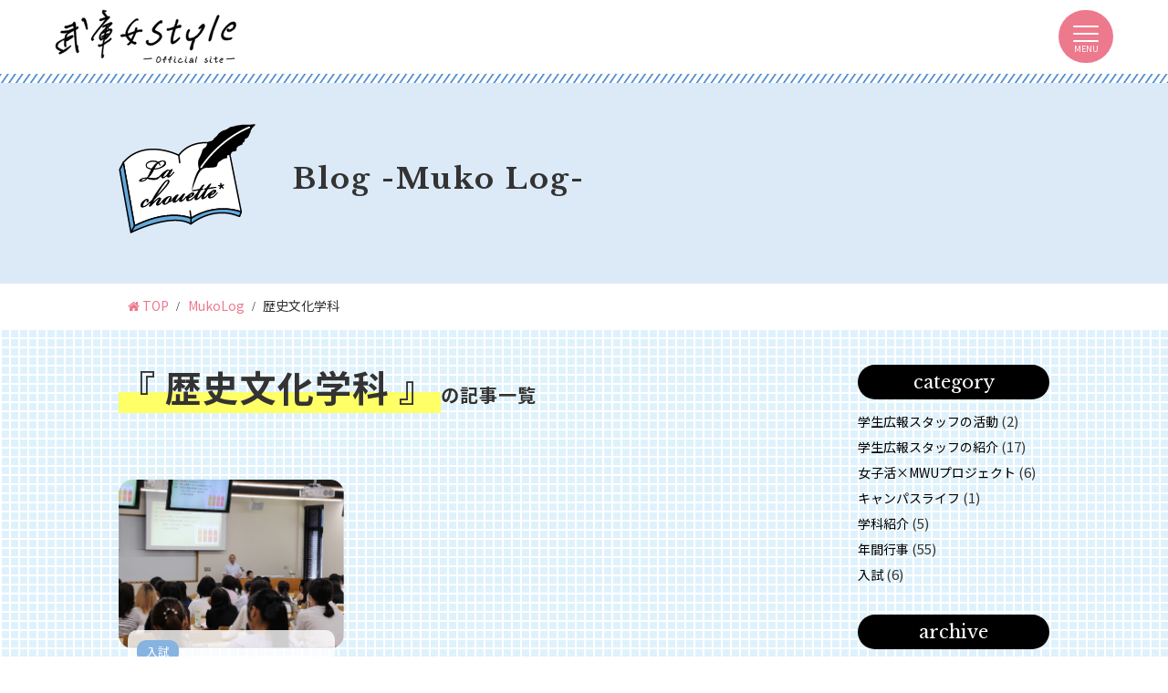

--- FILE ---
content_type: text/html; charset=UTF-8
request_url: https://info.mukogawa-u.ac.jp/mj-style/mukolog_tag/rekishi_bunka/
body_size: 7735
content:
<!doctype html>
<html lang="ja">
<head>
<meta charset="UTF-8">
<!-- Google Tag Manager -->
<script>(function(w,d,s,l,i){w[l]=w[l]||[];w[l].push({'gtm.start':
new Date().getTime(),event:'gtm.js'});var f=d.getElementsByTagName(s)[0],
j=d.createElement(s),dl=l!='dataLayer'?'&l='+l:'';j.async=true;j.src=
'https://www.googletagmanager.com/gtm.js?id='+i+dl;f.parentNode.insertBefore(j,f);
})(window,document,'script','dataLayer','GTM-5FNJDL2');</script>
<!-- End Google Tag Manager -->
<meta name="viewport" content="width=device-width,initial-scale=1.0,minimum-scale=1.0,maximum-scale=1.0,user-scalable=no">
<meta http-equiv="X-UA-Compatible" content="IE=edge,chrome=1">
<meta name="format-detection" content="telephone=no">
<meta name="msapplication-TileImage" content="https://www.mukogawa-u.ac.jp/mj-style/images/favicon_icon_ogp/mstile-144x144.png">
<meta name="msapplication-TileColor" content="#ffffff">
<meta name="theme-color" content="#ffffff">
<link rel="icon" sizes="192x192" href="https://info.mukogawa-u.ac.jp/mj-style/wp-content/themes/mj-style/assets/images/favicon_icon_ogp/android-icon-192x192.png">
<link rel="apple-touch-icon" sizes="180x180" href="https://info.mukogawa-u.ac.jp/mj-style/wp-content/themes/mj-style/assets/images/favicon_icon_ogp/apple-icon-180x180.png">
<link rel="mask-icon" href="https://info.mukogawa-u.ac.jp/mj-style/wp-content/themes/mj-style/assets/images/favicon_icon_ogp/safari-pinned-tab.svg" color="#000000">
<link rel="icon" href="https://info.mukogawa-u.ac.jp/mj-style/wp-content/themes/mj-style/assets/images/favicon_icon_ogp/favicon.ico" type="image/x-icon">
<meta property="og:locale" content="ja_JP" />
<meta property="og:title" content="https://www.mukogawa-u.ac.jp/mj-style/">
<meta property="og:site_name" content="武庫女Styleオフィシャルサイト">
<meta property="og:type" content="website">
<meta property="og:image" content="https://www.mukogawa-u.ac.jp/mj-style/images/favicon_icon_ogp/facebookogp-1200x630.png">
<meta property="og:url" content="https://www.mukogawa-u.ac.jp/mj-style/">
<meta property="og:description" content="武庫川女子大学の学生広報スタッフがリアルな武庫女ライフについてお伝えします！！">
<meta name="twitter:card" content="summary">
<link href="https://fonts.googleapis.com/css?family=Libre+Baskerville:400,700&display=swap&subset=latin-ext" rel="stylesheet">
<link href="https://fonts.googleapis.com/css?family=Noto+Serif+JP&amp;subset=japanese" rel="stylesheet">
<link href="https://fonts.googleapis.com/css?family=Noto+Sans+JP:400,700&display=swap&subset=japanese" rel="stylesheet">
<link href="https://fonts.googleapis.com/css?family=Comfortaa:400,700&display=swap" rel="stylesheet">

		<!-- All in One SEO 4.9.3 - aioseo.com -->
	<meta name="robots" content="max-image-preview:large" />
	<link rel="canonical" href="https://info.mukogawa-u.ac.jp/mj-style/mukolog/mukolog_tag/rekishi_bunka/" />
	<meta name="generator" content="All in One SEO (AIOSEO) 4.9.3" />
		<script type="application/ld+json" class="aioseo-schema">
			{"@context":"https:\/\/schema.org","@graph":[{"@type":"BreadcrumbList","@id":"https:\/\/info.mukogawa-u.ac.jp\/mj-style\/mukolog_tag\/rekishi_bunka\/#breadcrumblist","itemListElement":[{"@type":"ListItem","@id":"https:\/\/info.mukogawa-u.ac.jp\/mj-style#listItem","position":1,"name":"\u30db\u30fc\u30e0","item":"https:\/\/info.mukogawa-u.ac.jp\/mj-style","nextItem":{"@type":"ListItem","@id":"https:\/\/info.mukogawa-u.ac.jp\/mj-style\/mukolog\/mukolog_tag\/rekishi_bunka\/#listItem","name":"\u6b74\u53f2\u6587\u5316\u5b66\u79d1"}},{"@type":"ListItem","@id":"https:\/\/info.mukogawa-u.ac.jp\/mj-style\/mukolog\/mukolog_tag\/rekishi_bunka\/#listItem","position":2,"name":"\u6b74\u53f2\u6587\u5316\u5b66\u79d1","previousItem":{"@type":"ListItem","@id":"https:\/\/info.mukogawa-u.ac.jp\/mj-style#listItem","name":"\u30db\u30fc\u30e0"}}]},{"@type":"CollectionPage","@id":"https:\/\/info.mukogawa-u.ac.jp\/mj-style\/mukolog_tag\/rekishi_bunka\/#collectionpage","url":"https:\/\/info.mukogawa-u.ac.jp\/mj-style\/mukolog_tag\/rekishi_bunka\/","name":"\u6b74\u53f2\u6587\u5316\u5b66\u79d1 | \u6b66\u5eab\u5973Style\u30aa\u30d5\u30a3\u30b7\u30e3\u30eb\u30b5\u30a4\u30c8","inLanguage":"ja","isPartOf":{"@id":"https:\/\/info.mukogawa-u.ac.jp\/mj-style\/#website"},"breadcrumb":{"@id":"https:\/\/info.mukogawa-u.ac.jp\/mj-style\/mukolog_tag\/rekishi_bunka\/#breadcrumblist"}},{"@type":"Organization","@id":"https:\/\/info.mukogawa-u.ac.jp\/mj-style\/#organization","name":"\u6b66\u5eab\u5973Style\u30aa\u30d5\u30a3\u30b7\u30e3\u30eb\u30b5\u30a4\u30c8\uff08\u6b66\u5eab\u5ddd\u5973\u5b50\u5927\u5b66\u5b66\u751f\u5e83\u5831\u30b9\u30bf\u30c3\u30d5\uff09","description":"\u5b66\u751f\u5e83\u5831\u30b9\u30bf\u30c3\u30d5\u306f\u300c\u30e0\u30b3\u30b8\u30e7\u306e\u4eca\u3068\u305d\u306e\u9b45\u529b\u3092\u5b66\u751f\u76ee\u7dda\u3067\u4f1d\u3048\u308b\u300d\u3068\u3044\u3046\u30b3\u30f3\u30bb\u30d7\u30c8\u306e\u3082\u3068\u3001\u5b66\u5e74\u30fb\u5b66\u79d1\u95a2\u4fc2\u306a\u304f\u5168\u54e1\u304c\u30e0\u30b3\u30b8\u30e7\u306e\u5e83\u5831\u30a6\u30fc\u30de\u30f3\u3068\u3057\u3066\u6b66\u5eab\u5973\u3092\u8eab\u8fd1\u306b\u611f\u3058\u3066\u3044\u305f\u3060\u3051\u308b\u3088\u3046\u3001\u69d8\u3005\u306a\u5834\u3067\u6d3b\u52d5\u3057\u3066\u3044\u307e\u3059\u3002","url":"https:\/\/info.mukogawa-u.ac.jp\/mj-style\/","logo":{"@type":"ImageObject","url":"https:\/\/info.mukogawa-u.ac.jp\/mj-style\/wp-content\/uploads\/2022\/07\/46348ff1c83f3350034d71a47159b19d.png","@id":"https:\/\/info.mukogawa-u.ac.jp\/mj-style\/mukolog_tag\/rekishi_bunka\/#organizationLogo"},"image":{"@id":"https:\/\/info.mukogawa-u.ac.jp\/mj-style\/mukolog_tag\/rekishi_bunka\/#organizationLogo"},"sameAs":["https:\/\/www.facebook.com\/mwuLachouette\/","https:\/\/twitter.com\/mwu_Lachouette","https:\/\/www.instagram.com\/mwu.prstaff\/","https:\/\/www.youtube.com\/channel\/UCVNJRc5zoe5-Rw4DDBhe1cg"]},{"@type":"WebSite","@id":"https:\/\/info.mukogawa-u.ac.jp\/mj-style\/#website","url":"https:\/\/info.mukogawa-u.ac.jp\/mj-style\/","name":"\u6b66\u5eab\u5973Style\u30aa\u30d5\u30a3\u30b7\u30e3\u30eb\u30b5\u30a4\u30c8","description":"\u5b66\u751f\u5e83\u5831\u30b9\u30bf\u30c3\u30d5\u306f\u300c\u30e0\u30b3\u30b8\u30e7\u306e\u4eca\u3068\u305d\u306e\u9b45\u529b\u3092\u5b66\u751f\u76ee\u7dda\u3067\u4f1d\u3048\u308b\u300d\u3068\u3044\u3046\u30b3\u30f3\u30bb\u30d7\u30c8\u306e\u3082\u3068\u3001\u5b66\u5e74\u30fb\u5b66\u79d1\u95a2\u4fc2\u306a\u304f\u5168\u54e1\u304c\u30e0\u30b3\u30b8\u30e7\u306e\u5e83\u5831\u30a6\u30fc\u30de\u30f3\u3068\u3057\u3066\u6b66\u5eab\u5973\u3092\u8eab\u8fd1\u306b\u611f\u3058\u3066\u3044\u305f\u3060\u3051\u308b\u3088\u3046\u3001\u69d8\u3005\u306a\u5834\u3067\u6d3b\u52d5\u3057\u3066\u3044\u307e\u3059\u3002","inLanguage":"ja","publisher":{"@id":"https:\/\/info.mukogawa-u.ac.jp\/mj-style\/#organization"}}]}
		</script>
		<!-- All in One SEO -->

<link rel="alternate" type="application/rss+xml" title="武庫女Styleオフィシャルサイト &raquo; 歴史文化学科 Keywords のフィード" href="https://info.mukogawa-u.ac.jp/mj-style/mukolog/mukolog_tag/rekishi_bunka/feed/" />
<style id='wp-img-auto-sizes-contain-inline-css' type='text/css'>
img:is([sizes=auto i],[sizes^="auto," i]){contain-intrinsic-size:3000px 1500px}
/*# sourceURL=wp-img-auto-sizes-contain-inline-css */
</style>
<style id='classic-theme-styles-inline-css' type='text/css'>
/*! This file is auto-generated */
.wp-block-button__link{color:#fff;background-color:#32373c;border-radius:9999px;box-shadow:none;text-decoration:none;padding:calc(.667em + 2px) calc(1.333em + 2px);font-size:1.125em}.wp-block-file__button{background:#32373c;color:#fff;text-decoration:none}
/*# sourceURL=/wp-includes/css/classic-themes.min.css */
</style>
<link rel='stylesheet' id='font-awesome_style-css' href='https://info.mukogawa-u.ac.jp/mj-style/wp-content/themes/mj-style/assets/css/font-awesome.min.css?ver=6.9' type='text/css' media='all' />
<link rel='stylesheet' id='normalize_style-css' href='https://info.mukogawa-u.ac.jp/mj-style/wp-content/themes/mj-style/assets/css/normalize.css?ver=6.9' type='text/css' media='all' />
<link rel='stylesheet' id='common_style-css' href='https://info.mukogawa-u.ac.jp/mj-style/wp-content/themes/mj-style/assets/css/common.css?ver=6.9' type='text/css' media='all' />
<link rel='stylesheet' id='underlayer_style-css' href='https://info.mukogawa-u.ac.jp/mj-style/wp-content/themes/mj-style/assets/css/underlayer.css?ver=6.9' type='text/css' media='all' />
<link rel='stylesheet' id='wp-pagenavi-css' href='https://info.mukogawa-u.ac.jp/mj-style/wp-content/plugins/wp-pagenavi/pagenavi-css.css?ver=2.70' type='text/css' media='all' />
<link rel="https://api.w.org/" href="https://info.mukogawa-u.ac.jp/mj-style/wp-json/" /><link rel="alternate" title="JSON" type="application/json" href="https://info.mukogawa-u.ac.jp/mj-style/wp-json/wp/v2/mukolog_tag/112" /><link rel="EditURI" type="application/rsd+xml" title="RSD" href="https://info.mukogawa-u.ac.jp/mj-style/xmlrpc.php?rsd" />
<meta name="generator" content="WordPress 6.9" />
<style id='global-styles-inline-css' type='text/css'>
:root{--wp--preset--aspect-ratio--square: 1;--wp--preset--aspect-ratio--4-3: 4/3;--wp--preset--aspect-ratio--3-4: 3/4;--wp--preset--aspect-ratio--3-2: 3/2;--wp--preset--aspect-ratio--2-3: 2/3;--wp--preset--aspect-ratio--16-9: 16/9;--wp--preset--aspect-ratio--9-16: 9/16;--wp--preset--color--black: #000000;--wp--preset--color--cyan-bluish-gray: #abb8c3;--wp--preset--color--white: #ffffff;--wp--preset--color--pale-pink: #f78da7;--wp--preset--color--vivid-red: #cf2e2e;--wp--preset--color--luminous-vivid-orange: #ff6900;--wp--preset--color--luminous-vivid-amber: #fcb900;--wp--preset--color--light-green-cyan: #7bdcb5;--wp--preset--color--vivid-green-cyan: #00d084;--wp--preset--color--pale-cyan-blue: #8ed1fc;--wp--preset--color--vivid-cyan-blue: #0693e3;--wp--preset--color--vivid-purple: #9b51e0;--wp--preset--gradient--vivid-cyan-blue-to-vivid-purple: linear-gradient(135deg,rgb(6,147,227) 0%,rgb(155,81,224) 100%);--wp--preset--gradient--light-green-cyan-to-vivid-green-cyan: linear-gradient(135deg,rgb(122,220,180) 0%,rgb(0,208,130) 100%);--wp--preset--gradient--luminous-vivid-amber-to-luminous-vivid-orange: linear-gradient(135deg,rgb(252,185,0) 0%,rgb(255,105,0) 100%);--wp--preset--gradient--luminous-vivid-orange-to-vivid-red: linear-gradient(135deg,rgb(255,105,0) 0%,rgb(207,46,46) 100%);--wp--preset--gradient--very-light-gray-to-cyan-bluish-gray: linear-gradient(135deg,rgb(238,238,238) 0%,rgb(169,184,195) 100%);--wp--preset--gradient--cool-to-warm-spectrum: linear-gradient(135deg,rgb(74,234,220) 0%,rgb(151,120,209) 20%,rgb(207,42,186) 40%,rgb(238,44,130) 60%,rgb(251,105,98) 80%,rgb(254,248,76) 100%);--wp--preset--gradient--blush-light-purple: linear-gradient(135deg,rgb(255,206,236) 0%,rgb(152,150,240) 100%);--wp--preset--gradient--blush-bordeaux: linear-gradient(135deg,rgb(254,205,165) 0%,rgb(254,45,45) 50%,rgb(107,0,62) 100%);--wp--preset--gradient--luminous-dusk: linear-gradient(135deg,rgb(255,203,112) 0%,rgb(199,81,192) 50%,rgb(65,88,208) 100%);--wp--preset--gradient--pale-ocean: linear-gradient(135deg,rgb(255,245,203) 0%,rgb(182,227,212) 50%,rgb(51,167,181) 100%);--wp--preset--gradient--electric-grass: linear-gradient(135deg,rgb(202,248,128) 0%,rgb(113,206,126) 100%);--wp--preset--gradient--midnight: linear-gradient(135deg,rgb(2,3,129) 0%,rgb(40,116,252) 100%);--wp--preset--font-size--small: 13px;--wp--preset--font-size--medium: 20px;--wp--preset--font-size--large: 36px;--wp--preset--font-size--x-large: 42px;--wp--preset--spacing--20: 0.44rem;--wp--preset--spacing--30: 0.67rem;--wp--preset--spacing--40: 1rem;--wp--preset--spacing--50: 1.5rem;--wp--preset--spacing--60: 2.25rem;--wp--preset--spacing--70: 3.38rem;--wp--preset--spacing--80: 5.06rem;--wp--preset--shadow--natural: 6px 6px 9px rgba(0, 0, 0, 0.2);--wp--preset--shadow--deep: 12px 12px 50px rgba(0, 0, 0, 0.4);--wp--preset--shadow--sharp: 6px 6px 0px rgba(0, 0, 0, 0.2);--wp--preset--shadow--outlined: 6px 6px 0px -3px rgb(255, 255, 255), 6px 6px rgb(0, 0, 0);--wp--preset--shadow--crisp: 6px 6px 0px rgb(0, 0, 0);}:where(.is-layout-flex){gap: 0.5em;}:where(.is-layout-grid){gap: 0.5em;}body .is-layout-flex{display: flex;}.is-layout-flex{flex-wrap: wrap;align-items: center;}.is-layout-flex > :is(*, div){margin: 0;}body .is-layout-grid{display: grid;}.is-layout-grid > :is(*, div){margin: 0;}:where(.wp-block-columns.is-layout-flex){gap: 2em;}:where(.wp-block-columns.is-layout-grid){gap: 2em;}:where(.wp-block-post-template.is-layout-flex){gap: 1.25em;}:where(.wp-block-post-template.is-layout-grid){gap: 1.25em;}.has-black-color{color: var(--wp--preset--color--black) !important;}.has-cyan-bluish-gray-color{color: var(--wp--preset--color--cyan-bluish-gray) !important;}.has-white-color{color: var(--wp--preset--color--white) !important;}.has-pale-pink-color{color: var(--wp--preset--color--pale-pink) !important;}.has-vivid-red-color{color: var(--wp--preset--color--vivid-red) !important;}.has-luminous-vivid-orange-color{color: var(--wp--preset--color--luminous-vivid-orange) !important;}.has-luminous-vivid-amber-color{color: var(--wp--preset--color--luminous-vivid-amber) !important;}.has-light-green-cyan-color{color: var(--wp--preset--color--light-green-cyan) !important;}.has-vivid-green-cyan-color{color: var(--wp--preset--color--vivid-green-cyan) !important;}.has-pale-cyan-blue-color{color: var(--wp--preset--color--pale-cyan-blue) !important;}.has-vivid-cyan-blue-color{color: var(--wp--preset--color--vivid-cyan-blue) !important;}.has-vivid-purple-color{color: var(--wp--preset--color--vivid-purple) !important;}.has-black-background-color{background-color: var(--wp--preset--color--black) !important;}.has-cyan-bluish-gray-background-color{background-color: var(--wp--preset--color--cyan-bluish-gray) !important;}.has-white-background-color{background-color: var(--wp--preset--color--white) !important;}.has-pale-pink-background-color{background-color: var(--wp--preset--color--pale-pink) !important;}.has-vivid-red-background-color{background-color: var(--wp--preset--color--vivid-red) !important;}.has-luminous-vivid-orange-background-color{background-color: var(--wp--preset--color--luminous-vivid-orange) !important;}.has-luminous-vivid-amber-background-color{background-color: var(--wp--preset--color--luminous-vivid-amber) !important;}.has-light-green-cyan-background-color{background-color: var(--wp--preset--color--light-green-cyan) !important;}.has-vivid-green-cyan-background-color{background-color: var(--wp--preset--color--vivid-green-cyan) !important;}.has-pale-cyan-blue-background-color{background-color: var(--wp--preset--color--pale-cyan-blue) !important;}.has-vivid-cyan-blue-background-color{background-color: var(--wp--preset--color--vivid-cyan-blue) !important;}.has-vivid-purple-background-color{background-color: var(--wp--preset--color--vivid-purple) !important;}.has-black-border-color{border-color: var(--wp--preset--color--black) !important;}.has-cyan-bluish-gray-border-color{border-color: var(--wp--preset--color--cyan-bluish-gray) !important;}.has-white-border-color{border-color: var(--wp--preset--color--white) !important;}.has-pale-pink-border-color{border-color: var(--wp--preset--color--pale-pink) !important;}.has-vivid-red-border-color{border-color: var(--wp--preset--color--vivid-red) !important;}.has-luminous-vivid-orange-border-color{border-color: var(--wp--preset--color--luminous-vivid-orange) !important;}.has-luminous-vivid-amber-border-color{border-color: var(--wp--preset--color--luminous-vivid-amber) !important;}.has-light-green-cyan-border-color{border-color: var(--wp--preset--color--light-green-cyan) !important;}.has-vivid-green-cyan-border-color{border-color: var(--wp--preset--color--vivid-green-cyan) !important;}.has-pale-cyan-blue-border-color{border-color: var(--wp--preset--color--pale-cyan-blue) !important;}.has-vivid-cyan-blue-border-color{border-color: var(--wp--preset--color--vivid-cyan-blue) !important;}.has-vivid-purple-border-color{border-color: var(--wp--preset--color--vivid-purple) !important;}.has-vivid-cyan-blue-to-vivid-purple-gradient-background{background: var(--wp--preset--gradient--vivid-cyan-blue-to-vivid-purple) !important;}.has-light-green-cyan-to-vivid-green-cyan-gradient-background{background: var(--wp--preset--gradient--light-green-cyan-to-vivid-green-cyan) !important;}.has-luminous-vivid-amber-to-luminous-vivid-orange-gradient-background{background: var(--wp--preset--gradient--luminous-vivid-amber-to-luminous-vivid-orange) !important;}.has-luminous-vivid-orange-to-vivid-red-gradient-background{background: var(--wp--preset--gradient--luminous-vivid-orange-to-vivid-red) !important;}.has-very-light-gray-to-cyan-bluish-gray-gradient-background{background: var(--wp--preset--gradient--very-light-gray-to-cyan-bluish-gray) !important;}.has-cool-to-warm-spectrum-gradient-background{background: var(--wp--preset--gradient--cool-to-warm-spectrum) !important;}.has-blush-light-purple-gradient-background{background: var(--wp--preset--gradient--blush-light-purple) !important;}.has-blush-bordeaux-gradient-background{background: var(--wp--preset--gradient--blush-bordeaux) !important;}.has-luminous-dusk-gradient-background{background: var(--wp--preset--gradient--luminous-dusk) !important;}.has-pale-ocean-gradient-background{background: var(--wp--preset--gradient--pale-ocean) !important;}.has-electric-grass-gradient-background{background: var(--wp--preset--gradient--electric-grass) !important;}.has-midnight-gradient-background{background: var(--wp--preset--gradient--midnight) !important;}.has-small-font-size{font-size: var(--wp--preset--font-size--small) !important;}.has-medium-font-size{font-size: var(--wp--preset--font-size--medium) !important;}.has-large-font-size{font-size: var(--wp--preset--font-size--large) !important;}.has-x-large-font-size{font-size: var(--wp--preset--font-size--x-large) !important;}
/*# sourceURL=global-styles-inline-css */
</style>
</head>
<body ontouchstart="" class="blog" id="">
<!-- Google Tag Manager (noscript) -->
<noscript><iframe src="https://www.googletagmanager.com/ns.html?id=GTM-5FNJDL2"
height="0" width="0" style="display:none;visibility:hidden"></iframe></noscript>
<!-- End Google Tag Manager (noscript) -->
<div id="loader-bg">
</div>
<div id="wrapper">
 <header>
  <div class="headbody" id="header">
   <div class="logo"> <a href="https://info.mukogawa-u.ac.jp/mj-style"><img src="https://info.mukogawa-u.ac.jp/mj-style/wp-content/themes/mj-style/assets/images/header-logo.svg" alt="ロゴ"></a></div>
   <div class="menuArea">
    <div class="btn" id="trigger"> <a class="menu-trigger"> <span></span> <span></span> <span></span> </a></div>
   </div>
  </div>
 </header>
 <div id="gloval-nav">
<ul id="menu-global" class="menu"><li id="menu-item-93" class="menu-item menu-item-type-post_type menu-item-object-page menu-item-home menu-item-93"><a href="https://info.mukogawa-u.ac.jp/mj-style/">TOP</a></li>
<li id="menu-item-94" class="menu-item menu-item-type-post_type menu-item-object-page menu-item-94"><a href="https://info.mukogawa-u.ac.jp/mj-style/about/">La chouette*紹介</a></li>
<li id="menu-item-1004" class="menu-item menu-item-type-custom menu-item-object-custom menu-item-1004"><a href="https://info.mukogawa-u.ac.jp/mj-style/mukolog/">MukoLog</a></li>
<li id="menu-item-1740" class="menu-item menu-item-type-post_type menu-item-object-page menu-item-1740"><a href="https://info.mukogawa-u.ac.jp/mj-style/cafeteria/">Meal&#038;Cafe</a></li>
<li id="menu-item-757" class="menu-item menu-item-type-post_type menu-item-object-page menu-item-757"><a href="https://info.mukogawa-u.ac.jp/mj-style/m_arch/">広報誌 M*arch（マーチ）</a></li>
<li id="menu-item-758" class="menu-item menu-item-type-custom menu-item-object-custom menu-item-758"><a target="_blank" href="https://www.mukogawa-u.ac.jp/mj-style/prev_mj-style/contents/collabo/index.html">Special Site</a></li>
<li id="menu-item-2106" class="menu-item menu-item-type-post_type menu-item-object-page menu-item-2106"><a href="https://info.mukogawa-u.ac.jp/mj-style/qanda/">Q&#038;A</a></li>
</ul>  <nav>
   <ul>
     <ol>
      <li><a href="https://twitter.com/mwu_Lachouette" target="_blank"><i class="fa fa-twitter" aria-hidden="true"></i></a></li>
      <li><a href="https://www.facebook.com/mwuLachouette/" target="_blank"><i class="fa fa-facebook-square" aria-hidden="true"></i></a></li>
      <li><a href="https://www.instagram.com/mwu.prstaff/" target="_blank"><i class="fa fa-instagram" aria-hidden="true"></i></a></li>
      <li><a href="https://www.youtube.com/channel/UCVNJRc5zoe5-Rw4DDBhe1cg" target="_blank"><i class="fa fa-youtube-play" aria-hidden="true"></i></a></li>
     </ol>
    </li>
   </ul>
   <ul class="navetc">
    <li><a href="https://www.mukogawa-u.ac.jp/" target="_blank">武庫川女子大学オフィシャルサイト</a></li>
    <li><a href="https://info.mukogawa-u.ac.jp/nyushi/shiryo/" target="_blank">資料請求</a></li>
   </ul>
  </nav>
 </div>
 <div id="nav-bg"></div>
 <main>
  <div class="underlayer-stripe">
   <svg xmlns="http://www.w3.org/2000/svg">
    <defs>
     <pattern id="pattern_1jhMG" patternUnits="userSpaceOnUse" width="6.5" height="6.5" patternTransform="rotate(35)">
      <line x1="0" y="0" x2="0" y2="6.5" stroke-width="3" />
     </pattern>
    </defs>
    <rect width="100%" height="100%" fill="url(#pattern_1jhMG)" :opacity="1" />
   </svg>
  </div>
  <section> 
   <!-- 下層メイン -->
   
   <div class="visualArea-wrapper">
    <div class="visualArea-body">
     <div class="flexBox">
      <div class="itemBox imgArea"> <img src="https://info.mukogawa-u.ac.jp/mj-style/wp-content/themes/mj-style/assets/images/underlayer-logo-magajin.png" alt="" class="retina"> </div>
      <div class="itemBox textArea">
       <h1>
Blog -Muko Log-

       </h1>
       <p>




       </p>
      </div>
     </div>
    </div>
   </div>
  </section>
  <div id="breadcrumb">
   <ul>
<li class="home"><span property="itemListElement" typeof="ListItem"><a property="item" typeof="WebPage" title="Go to TOP." href="https://info.mukogawa-u.ac.jp/mj-style" class="home" ><span property="name">TOP</span></a><meta property="position" content="1"></span></li>
<li class="archive post-mukolog-archive"><span property="itemListElement" typeof="ListItem"><a property="item" typeof="WebPage" title="MukoLogへ移動する" href="https://info.mukogawa-u.ac.jp/mj-style/mukolog/" class="archive post-mukolog-archive" ><span property="name">MukoLog</span></a><meta property="position" content="2"></span></li>
<li class="archive taxonomy mukolog_tag current-item"><span property="itemListElement" typeof="ListItem"><span property="name" class="archive taxonomy mukolog_tag current-item">歴史文化学科</span><meta property="url" content="https://info.mukogawa-u.ac.jp/mj-style/mukolog/mukolog_tag/rekishi_bunka/"><meta property="position" content="3"></span></li>
   </ul>
  </div>


      <div class="blog-bg">
        <section class="sectionBox">
          <div class="blog-wrap">
            <div class="blog-main">
              <div class="articles-ttl">


                <span>『 歴史文化学科 』</span>の記事一覧


                </div>
              <div class="flexBox">




                <div class="itemBox">
                  <a href="/mj-style/mukolog/exam/mukolog-1186/">
                    <div class="imgArea"><img src="https://info.mukogawa-u.ac.jp/mj-style/wp-content/uploads/IMG_8601.jpeg" class="attachment-post-thumbnail size-post-thumbnail wp-post-image" alt="" decoding="async" loading="lazy" srcset="https://info.mukogawa-u.ac.jp/mj-style/wp-content/uploads/IMG_8601.jpeg 1125w, https://info.mukogawa-u.ac.jp/mj-style/wp-content/uploads/IMG_8601-768x508.jpeg 768w" sizes="auto, (max-width: 1125px) 100vw, 1125px" />                    </div>
                    <div class="textArea">
                      <dl>
                        <dt>
                                                                        <span>入試</span>
                                                </dt>
                        <dd>オープンキャンパス 学科プログラムへ行ってきました。</dd>
                        <dd><span>2023.08.10 Thu</span></dd>
                      </dl>
                    </div>
                  </a>
                </div>




              </div>




          <div class="blog-KeywordsArea">
            <h5>Keywords</h5>
            <ul>




              <li>
                <a href="https://info.mukogawa-u.ac.jp/mj-style/mukolog_tag/dance/">
                  ダンス                </a>
              </li>




              <li>
                <a href="https://info.mukogawa-u.ac.jp/mj-style/mukolog_tag/%e9%a3%9f%e7%89%a9%e6%a0%84%e9%a4%8a%e7%a7%91%e5%ad%a6%e9%83%a8/">
                  食物栄養科学部                </a>
              </li>




              <li>
                <a href="https://info.mukogawa-u.ac.jp/mj-style/mukolog_tag/interview/">
                  取材                </a>
              </li>




              <li>
                <a href="https://info.mukogawa-u.ac.jp/mj-style/mukolog_tag/collab/">
                  企業コラボ                </a>
              </li>




              <li>
                <a href="https://info.mukogawa-u.ac.jp/mj-style/mukolog_tag/enquete/">
                  アンケート                </a>
              </li>




              <li>
                <a href="https://info.mukogawa-u.ac.jp/mj-style/mukolog_tag/cafeteria/">
                  食堂・カフェ                </a>
              </li>




              <li>
                <a href="https://info.mukogawa-u.ac.jp/mj-style/mukolog_tag/store/">
                  売店                </a>
              </li>




              <li>
                <a href="https://info.mukogawa-u.ac.jp/mj-style/mukolog_tag/school_festival/">
                  文化祭                </a>
              </li>




              <li>
                <a href="https://info.mukogawa-u.ac.jp/mj-style/mukolog_tag/sports_festival/">
                  体育祭                </a>
              </li>




              <li>
                <a href="https://info.mukogawa-u.ac.jp/mj-style/mukolog_tag/opencampus/">
                  オープンキャンパス                </a>
              </li>




              <li>
                <a href="https://info.mukogawa-u.ac.jp/mj-style/mukolog_tag/gender/">
                  ジェンダー                </a>
              </li>




              <li>
                <a href="https://info.mukogawa-u.ac.jp/mj-style/mukolog_tag/volunteer/">
                  ボランティア                </a>
              </li>




              <li>
                <a href="https://info.mukogawa-u.ac.jp/mj-style/mukolog_tag/english_plaza/">
                  English Plaza                </a>
              </li>




              <li>
                <a href="https://info.mukogawa-u.ac.jp/mj-style/mukolog_tag/zemi/">
                  ゼミ                </a>
              </li>




              <li>
                <a href="https://info.mukogawa-u.ac.jp/mj-style/mukolog_tag/dainichi/">
                  日本語日本文学科                </a>
              </li>




              <li>
                <a href="https://info.mukogawa-u.ac.jp/mj-style/mukolog_tag/eig/">
                  英語グローバル学科                </a>
              </li>




              <li>
                <a href="https://info.mukogawa-u.ac.jp/mj-style/mukolog_tag/rekishi_bunka/">
                  歴史文化学科                </a>
              </li>




              <li>
                <a href="https://info.mukogawa-u.ac.jp/mj-style/mukolog_tag/shinkyou/">
                  教育学科                </a>
              </li>




              <li>
                <a href="https://info.mukogawa-u.ac.jp/mj-style/mukolog_tag/shinken/">
                  健康・スポーツ科学科                </a>
              </li>




              <li>
                <a href="https://info.mukogawa-u.ac.jp/mj-style/mukolog_tag/shinri/">
                  心理学科                </a>
              </li>




              <li>
                <a href="https://info.mukogawa-u.ac.jp/mj-style/mukolog_tag/daikan/">
                  生活環境学科                </a>
              </li>




              <li>
                <a href="https://info.mukogawa-u.ac.jp/mj-style/mukolog_tag/syokuei/">
                  食物栄養学科                </a>
              </li>




              <li>
                <a href="https://info.mukogawa-u.ac.jp/mj-style/mukolog_tag/syokusou/">
                  食創造科学科                </a>
              </li>




              <li>
                <a href="https://info.mukogawa-u.ac.jp/mj-style/mukolog_tag/jouhou/">
                  社会情報学科                </a>
              </li>




              <li>
                <a href="https://info.mukogawa-u.ac.jp/mj-style/mukolog_tag/daien/">
                  演奏学科                </a>
              </li>




              <li>
                <a href="https://info.mukogawa-u.ac.jp/mj-style/mukolog_tag/diaou/">
                  応用音楽学科                </a>
              </li>




              <li>
                <a href="https://info.mukogawa-u.ac.jp/mj-style/mukolog_tag/keiei/">
                  経営学科                </a>
              </li>




              <li>
                <a href="https://info.mukogawa-u.ac.jp/mj-style/mukolog_tag/tannichi/">
                  日本語文化学科                </a>
              </li>




              <li>
                <a href="https://info.mukogawa-u.ac.jp/mj-style/mukolog_tag/taneishin/">
                  英語キャリア・コミュニケーション学科                </a>
              </li>




              <li>
                <a href="https://info.mukogawa-u.ac.jp/mj-style/mukolog_tag/tanshoku/">
                  食生活学科                </a>
              </li>




              <li>
                <a href="https://info.mukogawa-u.ac.jp/mj-style/mukolog_tag/baton_cheerleading/">
                  バトン・チアリーディング部                </a>
              </li>




              <li>
                <a href="https://info.mukogawa-u.ac.jp/mj-style/mukolog_tag/mandolin/">
                  マンドリン部                </a>
              </li>




            </ul>
          </div>
        </div>


        <div class="blog-side">
         <div class="sideBox">
          <h5>category</h5>
          <ul>
           	<li class="cat-item cat-item-51"><a href="https://info.mukogawa-u.ac.jp/mj-style/mukolog/mukolog_cat/staff_activity/">学生広報スタッフの活動</a> (2)
</li>
	<li class="cat-item cat-item-52"><a href="https://info.mukogawa-u.ac.jp/mj-style/mukolog/mukolog_cat/staff_intro/">学生広報スタッフの紹介</a> (17)
</li>
	<li class="cat-item cat-item-114"><a href="https://info.mukogawa-u.ac.jp/mj-style/mukolog/mukolog_cat/mwupro/">女子活×MWUプロジェクト</a> (6)
</li>
	<li class="cat-item cat-item-108"><a href="https://info.mukogawa-u.ac.jp/mj-style/mukolog/mukolog_cat/campuslife/">キャンパスライフ</a> (1)
</li>
	<li class="cat-item cat-item-55"><a href="https://info.mukogawa-u.ac.jp/mj-style/mukolog/mukolog_cat/class/">学科紹介</a> (5)
</li>
	<li class="cat-item cat-item-58"><a href="https://info.mukogawa-u.ac.jp/mj-style/mukolog/mukolog_cat/event/">年間行事</a> (55)
</li>
	<li class="cat-item cat-item-59"><a href="https://info.mukogawa-u.ac.jp/mj-style/mukolog/mukolog_cat/exam/">入試</a> (6)
</li>
          </ul>
         </div>
         <div class="sideBox">
          <h5>archive</h5>
          <ul class="archive__list">
           	<li><a href='https://info.mukogawa-u.ac.jp/mj-style/mukolog/2025/10/'>2025年10月</a>&nbsp;(8)</li>
	<li><a href='https://info.mukogawa-u.ac.jp/mj-style/mukolog/2025/09/'>2025年9月</a>&nbsp;(1)</li>
	<li><a href='https://info.mukogawa-u.ac.jp/mj-style/mukolog/2025/08/'>2025年8月</a>&nbsp;(4)</li>
	<li><a href='https://info.mukogawa-u.ac.jp/mj-style/mukolog/2025/07/'>2025年7月</a>&nbsp;(3)</li>
	<li><a href='https://info.mukogawa-u.ac.jp/mj-style/mukolog/2025/01/'>2025年1月</a>&nbsp;(2)</li>
	<li><a href='https://info.mukogawa-u.ac.jp/mj-style/mukolog/2024/10/'>2024年10月</a>&nbsp;(15)</li>
	<li><a href='https://info.mukogawa-u.ac.jp/mj-style/mukolog/2024/08/'>2024年8月</a>&nbsp;(3)</li>
	<li><a href='https://info.mukogawa-u.ac.jp/mj-style/mukolog/2024/03/'>2024年3月</a>&nbsp;(2)</li>
	<li><a href='https://info.mukogawa-u.ac.jp/mj-style/mukolog/2024/01/'>2024年1月</a>&nbsp;(2)</li>
	<li><a href='https://info.mukogawa-u.ac.jp/mj-style/mukolog/2023/11/'>2023年11月</a>&nbsp;(15)</li>
	<li><a href='https://info.mukogawa-u.ac.jp/mj-style/mukolog/2023/10/'>2023年10月</a>&nbsp;(30)</li>
	<li><a href='https://info.mukogawa-u.ac.jp/mj-style/mukolog/2023/08/'>2023年8月</a>&nbsp;(7)</li>
          </ul>
          <div class="archive__list_btn"><!--a href="#" class="open-btn">READ MORE</a--></div>
         </div>
         <div class="sideBox">
          <p>以前のブログはコチラ</p>
          <a href="https://info.mukogawa-u.ac.jp/mukolog/" target="_blank"><img src="https://info.mukogawa-u.ac.jp/mj-style/wp-content/themes/mj-style/assets/images/bnr_mukolog.jpg" alt="" class="retina"></a>
         </div>
        </div>
      </div>
    </section>
  </div>
  <div class="blog-menuArea">
    <div class="blog-btn" id="blog-trigger"> <a class="blog-menu-trigger"> <span></span> <span></span>
        <span></span> </a>
    </div>
  </div>
  <div class="blog-sp-menu">
   <div class="sideBox">
    <h5>category</h5>
    <ul>
     	<li class="cat-item cat-item-51"><a href="https://info.mukogawa-u.ac.jp/mj-style/mukolog/mukolog_cat/staff_activity/">学生広報スタッフの活動</a> (2)
</li>
	<li class="cat-item cat-item-52"><a href="https://info.mukogawa-u.ac.jp/mj-style/mukolog/mukolog_cat/staff_intro/">学生広報スタッフの紹介</a> (17)
</li>
	<li class="cat-item cat-item-114"><a href="https://info.mukogawa-u.ac.jp/mj-style/mukolog/mukolog_cat/mwupro/">女子活×MWUプロジェクト</a> (6)
</li>
	<li class="cat-item cat-item-108"><a href="https://info.mukogawa-u.ac.jp/mj-style/mukolog/mukolog_cat/campuslife/">キャンパスライフ</a> (1)
</li>
	<li class="cat-item cat-item-55"><a href="https://info.mukogawa-u.ac.jp/mj-style/mukolog/mukolog_cat/class/">学科紹介</a> (5)
</li>
	<li class="cat-item cat-item-58"><a href="https://info.mukogawa-u.ac.jp/mj-style/mukolog/mukolog_cat/event/">年間行事</a> (55)
</li>
	<li class="cat-item cat-item-59"><a href="https://info.mukogawa-u.ac.jp/mj-style/mukolog/mukolog_cat/exam/">入試</a> (6)
</li>
    </ul>
   </div>
   <div class="sideBox">
    <h5>archive</h5>
    <ul class="archive__list">
     	<li><a href='https://info.mukogawa-u.ac.jp/mj-style/mukolog/2025/10/'>2025年10月</a>&nbsp;(8)</li>
	<li><a href='https://info.mukogawa-u.ac.jp/mj-style/mukolog/2025/09/'>2025年9月</a>&nbsp;(1)</li>
	<li><a href='https://info.mukogawa-u.ac.jp/mj-style/mukolog/2025/08/'>2025年8月</a>&nbsp;(4)</li>
	<li><a href='https://info.mukogawa-u.ac.jp/mj-style/mukolog/2025/07/'>2025年7月</a>&nbsp;(3)</li>
	<li><a href='https://info.mukogawa-u.ac.jp/mj-style/mukolog/2025/01/'>2025年1月</a>&nbsp;(2)</li>
	<li><a href='https://info.mukogawa-u.ac.jp/mj-style/mukolog/2024/10/'>2024年10月</a>&nbsp;(15)</li>
	<li><a href='https://info.mukogawa-u.ac.jp/mj-style/mukolog/2024/08/'>2024年8月</a>&nbsp;(3)</li>
	<li><a href='https://info.mukogawa-u.ac.jp/mj-style/mukolog/2024/03/'>2024年3月</a>&nbsp;(2)</li>
	<li><a href='https://info.mukogawa-u.ac.jp/mj-style/mukolog/2024/01/'>2024年1月</a>&nbsp;(2)</li>
	<li><a href='https://info.mukogawa-u.ac.jp/mj-style/mukolog/2023/11/'>2023年11月</a>&nbsp;(15)</li>
	<li><a href='https://info.mukogawa-u.ac.jp/mj-style/mukolog/2023/10/'>2023年10月</a>&nbsp;(30)</li>
	<li><a href='https://info.mukogawa-u.ac.jp/mj-style/mukolog/2023/08/'>2023年8月</a>&nbsp;(7)</li>
    </ul>
    <div class="archive__list_btn"><!--a href="#" class="open-btn">READ MORE</a--></div>
   </div>
   <div class="sideBox">
    <p>以前のブログはコチラ</p>
    <a href="https://info.mukogawa-u.ac.jp/mukolog/" target="_blank"><img src="https://info.mukogawa-u.ac.jp/mj-style/wp-content/themes/mj-style/assets/images/bnr_mukolog.jpg" alt=""></a>
   </div>
  </div>
</main>


 <footer>
  <div id="imgArea"><a href="https://www.mukogawa-u.ac.jp/" target="_blank"><img src="https://info.mukogawa-u.ac.jp/mj-style/wp-content/themes/mj-style/assets/images/foot-logo.svg" alt="ロゴ"></a></div>
  <div id="copy">&copy; 2011 - <script>
   new Date().getFullYear();
   document.write(new Date().getFullYear());
   </script> Mukogawa Women's University
  </div>
 </footer>
 <div id="page_top"><a href="#"></a> </div>
</div>
<script type="speculationrules">
{"prefetch":[{"source":"document","where":{"and":[{"href_matches":"/mj-style/*"},{"not":{"href_matches":["/mj-style/wp-*.php","/mj-style/wp-admin/*","/mj-style/wp-content/uploads/*","/mj-style/wp-content/*","/mj-style/wp-content/plugins/*","/mj-style/wp-content/themes/mj-style/*","/mj-style/*\\?(.+)"]}},{"not":{"selector_matches":"a[rel~=\"nofollow\"]"}},{"not":{"selector_matches":".no-prefetch, .no-prefetch a"}}]},"eagerness":"conservative"}]}
</script>
<script type="text/javascript" src="https://info.mukogawa-u.ac.jp/mj-style/wp-content/themes/mj-style/assets/js/jquery.min.js?ver=6.9" id="jquery_js-js"></script>
<script type="text/javascript" src="https://info.mukogawa-u.ac.jp/mj-style/wp-content/themes/mj-style/assets/js/common.js?ver=6.9" id="common_js-js"></script>
<script type="text/javascript" src="https://info.mukogawa-u.ac.jp/mj-style/wp-content/themes/mj-style/assets/js/jquery.matchHeight-min.js?ver=6.9" id="matchHeight-min_js-js"></script>
<script type="text/javascript" src="https://info.mukogawa-u.ac.jp/mj-style/wp-content/themes/mj-style/assets/js/blog.js?ver=6.9" id="blog_js-js"></script>
</body>
</html>

<!-- Dynamic page generated in 1.475 seconds. -->
<!-- Cached page generated by WP-Super-Cache on 2026-01-16 12:06:55 -->

<!-- Compression = gzip -->

--- FILE ---
content_type: text/css
request_url: https://info.mukogawa-u.ac.jp/mj-style/wp-content/themes/mj-style/assets/css/normalize.css?ver=6.9
body_size: 6531
content:
/*! normalize.css v8.0.1 | MIT License | github.com/necolas/normalize.css */

/* Document
   ========================================================================== */

/**
 * 1. Correct the line height in all browsers.
 * 2. Prevent adjustments of font size after orientation changes in iOS.
 */

html {
 line-height: 1.15; /* 1 */
 -webkit-text-size-adjust: 100%; /* 2 */
}
/* Sections
   ========================================================================== */

/**
 * Remove the margin in all browsers.
 */

body {
 margin: 0;
}
/**
 * Render the `main` element consistently in IE.
 */

main {
 display: block;
}
/**
 * Correct the font size and margin on `h1` elements within `section` and
 * `article` contexts in Chrome, Firefox, and Safari.
 */

h1 {
 font-size: 2em;
 margin: 0.67em 0;
}
/* Grouping content
   ========================================================================== */

/**
 * 1. Add the correct box sizing in Firefox.
 * 2. Show the overflow in Edge and IE.
 */

hr {
 -webkit-box-sizing: content-box;
         box-sizing: content-box; /* 1 */
 height: 0; /* 1 */
 overflow: visible; /* 2 */
}
/**
 * 1. Correct the inheritance and scaling of font size in all browsers.
 * 2. Correct the odd `em` font sizing in all browsers.
 */

pre {
 font-family: monospace, monospace; /* 1 */
 font-size: 1em; /* 2 */
}
/* Text-level semantics
   ========================================================================== */

/**
 * Remove the gray background on active links in IE 10.
 */

a {
 background-color: transparent;
}
/**
 * 1. Remove the bottom border in Chrome 57-
 * 2. Add the correct text decoration in Chrome, Edge, IE, Opera, and Safari.
 */

abbr[title] {
 border-bottom: none; /* 1 */
 text-decoration: underline; /* 2 */
 -webkit-text-decoration: underline dotted;
         text-decoration: underline dotted; /* 2 */
}
/**
 * Add the correct font weight in Chrome, Edge, and Safari.
 */

b, strong {
 font-weight: bolder;
}
/**
 * 1. Correct the inheritance and scaling of font size in all browsers.
 * 2. Correct the odd `em` font sizing in all browsers.
 */

code, kbd, samp {
 font-family: monospace, monospace; /* 1 */
 font-size: 1em; /* 2 */
}
/**
 * Add the correct font size in all browsers.
 */

small {
 font-size: 80%;
}
/**
 * Prevent `sub` and `sup` elements from affecting the line height in
 * all browsers.
 */

sub, sup {
 font-size: 75%;
 line-height: 0;
 position: relative;
 vertical-align: baseline;
}
sub {
 bottom: -0.25em;
}
sup {
 top: -0.5em;
}
/* Embedded content
   ========================================================================== */

/**
 * Remove the border on images inside links in IE 10.
 */

img {
 border-style: none;
}
/* Forms
   ========================================================================== */

/**
 * 1. Change the font styles in all browsers.
 * 2. Remove the margin in Firefox and Safari.
 */

button, input, optgroup, select, textarea {
 font-family: inherit; /* 1 */
 font-size: 100%; /* 1 */
 line-height: 1.15; /* 1 */
 margin: 0; /* 2 */
}
/**
 * Show the overflow in IE.
 * 1. Show the overflow in Edge.
 */

button, input { /* 1 */
 overflow: visible;
}
/**
 * Remove the inheritance of text transform in Edge, Firefox, and IE.
 * 1. Remove the inheritance of text transform in Firefox.
 */

button, select { /* 1 */
 text-transform: none;
}
/**
 * Correct the inability to style clickable types in iOS and Safari.
 */

button, [type="button"], [type="reset"], [type="submit"] {
 -webkit-appearance: button;
}

/**
 * Remove the inner border and padding in Firefox.
 */

button::-moz-focus-inner, [type="button"]::-moz-focus-inner, [type="reset"]::-moz-focus-inner, [type="submit"]::-moz-focus-inner {
 border-style: none;
 padding: 0;
}

/**
 * Restore the focus styles unset by the previous rule.
 */

button:-moz-focusring, [type="button"]:-moz-focusring, [type="reset"]:-moz-focusring, [type="submit"]:-moz-focusring {
 outline: 1px dotted ButtonText;
}
/**
 * Correct the padding in Firefox.
 */

fieldset {
 padding: 0.35em 0.75em 0.625em;
}
/**
 * 1. Correct the text wrapping in Edge and IE.
 * 2. Correct the color inheritance from `fieldset` elements in IE.
 * 3. Remove the padding so developers are not caught out when they zero out
 *    `fieldset` elements in all browsers.
 */

legend {
 -webkit-box-sizing: border-box;
         box-sizing: border-box; /* 1 */
 color: inherit; /* 2 */
 display: table; /* 1 */
 max-width: 100%; /* 1 */
 padding: 0; /* 3 */
 white-space: normal; /* 1 */
}
/**
 * Add the correct vertical alignment in Chrome, Firefox, and Opera.
 */

progress {
 vertical-align: baseline;
}
/**
 * Remove the default vertical scrollbar in IE 10+.
 */

textarea {
 overflow: auto;
}
/**
 * 1. Add the correct box sizing in IE 10.
 * 2. Remove the padding in IE 10.
 */

[type="checkbox"], [type="radio"] {
 -webkit-box-sizing: border-box;
         box-sizing: border-box; /* 1 */
 padding: 0; /* 2 */
}

/**
 * Correct the cursor style of increment and decrement buttons in Chrome.
 */

[type="number"]::-webkit-inner-spin-button, [type="number"]::-webkit-outer-spin-button {
 height: auto;
}
/**
 * 1. Correct the odd appearance in Chrome and Safari.
 * 2. Correct the outline style in Safari.
 */

[type="search"] {
 -webkit-appearance: textfield; /* 1 */
 outline-offset: -2px; /* 2 */
}

/**
 * Remove the inner padding in Chrome and Safari on macOS.
 */

[type="search"]::-webkit-search-decoration {
 -webkit-appearance: none;
}

/**
 * 1. Correct the inability to style clickable types in iOS and Safari.
 * 2. Change font properties to `inherit` in Safari.
 */

::-webkit-file-upload-button {
 -webkit-appearance: button; /* 1 */
 font: inherit; /* 2 */
}
/* Interactive
   ========================================================================== */

/*
 * Add the correct display in Edge, IE 10+, and Firefox.
 */

details {
 display: block;
}
/*
 * Add the correct display in all browsers.
 */

summary {
 display: list-item;
}
/* Misc
   ========================================================================== */

/**
 * Add the correct display in IE 10+.
 */

template {
 display: none;
}
/**
 * Add the correct display in IE 10.
 */

[hidden] {
 display: none;
}

--- FILE ---
content_type: text/css
request_url: https://info.mukogawa-u.ac.jp/mj-style/wp-content/themes/mj-style/assets/css/common.css?ver=6.9
body_size: 19363
content:
@charset "UTF-8";
/* Scss Document */
/*$blog-color01: #7bd9d4;*/
/*!
*******************************************

このCSSはSassで記述されています。
修正する場合は「.scss」を修正してください。

*******************************************
*/
/* Scss Document */
html, body, div, span, applet, object, iframe, h1, h2, h3, h4, h5, h6, p, blockquote, pre, a, abbr, acronym, address, big, cite, code, del, dfn, em, img, ins, kbd, q, s, samp, small, strike, strong, sub, sup, tt, var, b, u, i, center, dl, dt, dd, ol, ul, li, fieldset, form, label, legend, table, caption, tbody, tfoot, thead, tr, th, td, article, aside, canvas, details, embed, figure, figcaption, footer, header, hgroup, menu, nav, output, ruby, section, summary, time, mark, audio, video {
  margin: 0;
  padding: 0;
  border: 0;
  font-size: 100%;
  font: inherit;
  vertical-align: baseline;
}
article, aside, details, figcaption, figure, footer, header, hgroup, menu, nav, section {
  display: block;
}
body {
  overflow-x: hidden;
}
ol, ul {
  list-style: none;
}
blockquote, q {
  quotes: none;
}
blockquote:before, blockquote:after, q:before, q:after {
  content: "";
  content: none;
}
table {
  border-collapse: collapse;
  border-spacing: 0;
}
html {
  box-sizing: border-box;
  font-size: 62.5%;
  height: 100%;
  font-family: "Noto Sans JP", -apple-system, BlinkMacSystemFont, "Helvetica Neue", YuGothic, "ヒラギノ角ゴ ProN W3", Hiragino Kaku Gothic ProN, Arial, "メイリオ", Meiryo, sans-serif;
  color: #333;
  min-width: 320px;
  max-width: 2000px;
  margin: auto;
}
* {
  box-sizing: border-box;
}
*::before, *::after {
  box-sizing: border-box;
}
.clearfix:after {
  content: "";
  display: block;
  clear: both;
}
a {
  color: #ed798d;
  text-decoration: none;
  -webkit-tap-highlight-color: rgba(0, 0, 0, 0);
  tap-highlight-color: rgba(0, 0, 0, 0);
}
@media screen and (min-width: 993px) {
  a {
    transition: color 0.3s, background-color 0.3s, border-color 0.3s;
  }
  a:hover {
    color: #f3a6b3;
  }
  a:hover:after {
    color: #f3a6b3;
  }
}
img {
  max-width: 100%;
  vertical-align: middle;
}
.row {
  display: flex;
  flex-wrap: wrap;
  margin: 0 -15px;
}
@media screen and (max-width: 768px) {
  .row {
    margin: 0;
  }
}
.j-content-center {
  justify-content: center;
}
.a-items-center {
  align-items: center;
}
a[target="_blank"]:after, a[href$=".pdf"]:after, a[href$=".doc"]:after, a[href$=".docx"]:after, a[href$=".xls"]:after, a[href$=".xlsx"]:after, a[href$=".zip"]:after, a[href$=".txt"]:after, a[href$=".ppt"]:after, a[href$=".pptx"]:after, a[href^="mailto:"]:after {
  font-family: "FontAwesome";
  display: inline-block;
  -webkit-font-smoothing: antialiased;
  -moz-osx-font-smoothing: grayscale;
  text-decoration: none !important;
}
a[target="_blank"]:hover:after, a[href$=".pdf"]:hover:after, a[href$=".doc"]:hover:after, a[href$=".docx"]:hover:after, a[href$=".xls"]:hover:after, a[href$=".xlsx"]:hover:after, a[href$=".zip"]:hover:after, a[href$=".txt"]:hover:after, a[href$=".ppt"]:hover:after, a[href$=".pptx"]:hover:after, a[href^="mailto:"]:hover:after {
  color: #f3a6b3;
}
/* 外部リンク要素 --- */
a[target="_blank"]:after {
  content: "";
}
/* pdf要素--- */
a[href$=".pdf"]:after {
  content: "";
}
/* Word要素--- */
a[href$=".doc"]:after, a[href$=".docx"]:after {
  content: "";
}
/* Excel要素--- */
a[href$=".xls"]:after, a[href$=".xlsx"]:after {
  content: "";
}
/* zip要素--- */
a[href$=".zip"]:after {
  content: "";
}
/* mailto要素--- */
a[href^="mailto:"]:after {
  content: "";
}
/* txt要素--- */
a[href$=".txt"]:after {
  content: "";
}
/* PowerPoint要素--- */
a[href$=".ppt"]:after, a[href$=".pptx"]:after {
  content: "";
}
.mt0 {
  margin-top: 0px !important;
}
.mr0 {
  margin-right: 0px !important;
}
.mb0 {
  margin-bottom: 0px !important;
}
.ml0 {
  margin-left: 0px !important;
}
.mt5 {
  margin-top: 5px !important;
}
.mr5 {
  margin-right: 5px !important;
}
.mb5 {
  margin-bottom: 5px !important;
}
.ml5 {
  margin-left: 5px !important;
}
.mt10 {
  margin-top: 10px !important;
}
.mr10 {
  margin-right: 10px !important;
}
.mb10 {
  margin-bottom: 10px !important;
}
.ml10 {
  margin-left: 10px !important;
}
.mt15 {
  margin-top: 15px !important;
}
.mr15 {
  margin-right: 15px !important;
}
.mb15 {
  margin-bottom: 15px !important;
}
.ml15 {
  margin-left: 15px !important;
}
.mt20 {
  margin-top: 20px !important;
}
.mr20 {
  margin-right: 20px !important;
}
.mb20 {
  margin-bottom: 20px !important;
}
.ml20 {
  margin-left: 20px !important;
}
.mt25 {
  margin-top: 25px !important;
}
.mr25 {
  margin-right: 25px !important;
}
.mb25 {
  margin-bottom: 25px !important;
}
.ml25 {
  margin-left: 25px !important;
}
.mt30 {
  margin-top: 30px !important;
}
.mr30 {
  margin-right: 30px !important;
}
.mb30 {
  margin-bottom: 30px !important;
}
.ml30 {
  margin-left: 30px !important;
}
.mt35 {
  margin-top: 35px !important;
}
.mr35 {
  margin-right: 35px !important;
}
.mb35 {
  margin-bottom: 35px !important;
}
.ml35 {
  margin-left: 35px !important;
}
.mt40 {
  margin-top: 40px !important;
}
.mr40 {
  margin-right: 40px !important;
}
.mb40 {
  margin-bottom: 40px !important;
}
.ml40 {
  margin-left: 40px !important;
}
.mt45 {
  margin-top: 45px !important;
}
.mr45 {
  margin-right: 45px !important;
}
.mb45 {
  margin-bottom: 45px !important;
}
.ml45 {
  margin-left: 45px !important;
}
.mt50 {
  margin-top: 50px !important;
}
.mr50 {
  margin-right: 50px !important;
}
.mb50 {
  margin-bottom: 50px !important;
}
.ml50 {
  margin-left: 50px !important;
}
.tac {
  text-align: center;
}
.tar {
  text-align: right;
}
.tal {
  text-align: left;
}
#page-top {
  position: fixed;
  bottom: 20px;
  right: 20px;
  z-index: 100;
}
#page-top a {
  background-color: #ed798d;
  text-decoration: none;
  color: #fff;
  padding: 12px 13px;
  text-align: center;
  display: block;
  border-radius: 32px;
}
#page-top a:hover {
  text-decoration: none;
  background-color: #ed798d;
}
.fontred {
  color: #ff0000;
}
.tableBox table {
  border-collapse: collapse;
  width: 100%;
}
.tableBox table th, .tableBox table td {
  vertical-align: middle;
}
.tableBox table th {
  text-align: center;
  min-width: 150px;
}
@media screen and (max-width: 768px) {
  .tableBox table {
    border-bottom: none;
  }
  .tableBox table th, .tableBox table td {
    display: block;
    width: 100%;
    max-width: 100%;
    text-align: left;
  }
}
.over-tableBox {
  width: 100%;
  overflow-y: hidden;
}
.over-tableBox table {
  border-collapse: collapse;
  border: 1px solid #999999;
  width: 100%;
}
@media screen and (max-width: 768px) {
  .over-tableBox table {
    min-width: 600px;
  }
}
.over-tableBox table thead th {
  text-align: center;
}
.over-tableBox table th, .over-tableBox table td {
  padding: 10px;
  border: 1px solid #999999;
  vertical-align: middle;
}
.list-Style ul > li {
  padding-left: 1em;
  position: relative;
}
.list-Style ul > li:before {
  content: "";
  font-family: "FontAwesome";
  -moz-osx-font-smoothing: grayscale;
  -webkit-font-smoothing: antialiased;
  display: inline-block;
  font-style: normal;
  font-variant: normal;
  text-rendering: auto;
  margin-right: 0.2em;
  margin-left: -1em;
  color: #ed798d;
}
.number-Style ol {
  counter-reset: my-counter;
}
.number-Style ol > li {
  padding-left: 1.6em;
  position: relative;
}
.number-Style ol > li:before {
  font-size: 95%;
  content: counter(my-counter);
  counter-increment: my-counter;
  color: #fff;
  display: block;
  float: left;
  line-height: 1.4em;
  margin-left: -1.6em;
  text-align: center;
  height: 1.4em;
  width: 1.4em;
  border-radius: 50%;
  margin-top: 3px;
  background-color: #ed798d;
}
.inline-Style ul {
  letter-spacing: -0.4em;
}
.inline-Style ul li {
  display: inline-block;
  letter-spacing: normal;
  margin-right: 15px;
}
.inline-Style ul li:last-child {
  margin-right: 0px;
}
.table-Style ul {
  display: table;
  width: 100%;
}
.table-Style ul li {
  display: table-cell;
}
.marker {
  background: linear-gradient(transparent 60%, #ff0 0%);
}
.embed-container {
  position: relative;
  padding-bottom: 56.25%;
  height: 0;
  overflow: hidden;
  max-width: 100%;
}
.embed-container iframe, .embed-container object, .embed-container embed {
  position: absolute;
  top: 0;
  left: 0;
  width: 100%;
  height: 100%;
}
@font-face {
  font-family: "icomoon";
  src: url("../fonts/icomoon.eot?o31hca");
  src: url("../fonts/icomoon.eot?o31hca#iefix") format("embedded-opentype"), url("../fonts/icomoon.ttf?o31hca") format("truetype"), url("../fonts/icomoon.woff?o31hca") format("woff"), url("../fonts/icomoon.svg?o31hca#icomoon") format("svg");
  font-weight: normal;
  font-style: normal;
  font-feature-settings: normal;
}
[class^="icon-"], [class*=" icon-"] {
  font-family: "icomoon";
  /* use !important to prevent issues with browser extensions that change fonts */
  speak: none;
  font-style: normal;
  font-weight: normal;
  font-variant: normal;
  text-transform: none;
  /* Better Font Rendering =========== */
  -webkit-font-smoothing: antialiased;
  -moz-osx-font-smoothing: grayscale;
}
.icon-asterisk:after {
  content: "";
  font-size: 60%;
  vertical-align: text-top;
  font-weight: normal;
  line-height: 1;
}
.icon-asterisk::before {
  content: none;
}
.fade-in {
  opacity: 0;
  transform: translate(0, 50px);
  transition: opacity 1000ms, transform 1000ms;
}
.scroll-in {
  opacity: 1;
  transform: translate(0, 0);
}
html {
  font-size: 15px;
  line-height: 1.8rem;
}
#loader-bg {
  position: fixed;
  width: 100%;
  height: 100%;
  top: 0px;
  left: 0px;
  background: #fff;
  z-index: 9999;
}
#loader {
  position: fixed;
  top: 50%;
  left: 0%;
  right: 0%;
  margin: auto;
  width: 280px;
  height: 60px;
  margin-top: -50px;
  text-align: center;
  color: #fff;
  z-index: 1000;
}
#page_top {
  width: 50px;
  height: 50px;
  position: fixed;
  right: 10px;
  bottom: 20px;
  border-radius: 50%;
  z-index: 10;
  background-color: #ed798d;
}
#page_top a {
  position: relative;
  display: block;
  width: 50px;
  height: 50px;
  text-decoration: none;
}
#page_top a::before {
  font-family: FontAwesome;
  content: "";
  font-size: 25px;
  color: #fff;
  position: absolute;
  width: 25px;
  height: 25px;
  line-height: 22px;
  top: 0;
  bottom: 0;
  right: 0;
  left: 0;
  margin: auto;
  text-align: center;
}
#wrapper {
  position: relative;
}
#wrapper .menu-trigger, #wrapper .menu-trigger span {
  display: inline-block;
  transition: all 0.4s;
  box-sizing: border-box;
}
#wrapper .menu-trigger {
  position: relative;
  width: 28px;
  height: 18px;
}
@media screen and (max-width: 768px) {
  #wrapper .menu-trigger {
    width: 24px;
    height: 14px;
  }
}
#wrapper .menu-trigger::after {
  position: absolute;
  left: 0;
  bottom: -22px;
  content: "MENU";
  display: block;
  width: 100%;
  color: #fff;
  font-size: 0.6rem;
  text-decoration: none;
  text-align: center;
  white-space: nowrap;
  transition: all 0.4s;
}
@media screen and (max-width: 768px) {
  #wrapper .menu-trigger::after {
    bottom: -20px;
    font-size: 0.4666666667rem;
  }
}
#wrapper .menu-trigger span {
  position: absolute;
  left: 0;
  width: 100%;
  height: 2px;
  background-color: #fff;
  border-radius: 4px;
}
#wrapper .menu-trigger span:nth-of-type(1) {
  top: 0;
}
#wrapper .menu-trigger span:nth-of-type(2) {
  top: 8px;
}
#wrapper .menu-trigger span:nth-of-type(3) {
  bottom: 0;
}
@media screen and (max-width: 768px) {
  #wrapper .menu-trigger span:nth-of-type(2) {
    top: 6px;
  }
}
#wrapper .menu-trigger.active::after {
  content: "CLOSE";
  left: -0.1em;
}
@media screen and (max-width: 768px) {
  #wrapper .menu-trigger.active::after {
    left: 0;
  }
}
#wrapper .menu-trigger.active span:nth-of-type(1) {
  transform: translateY(8px) rotate(-45deg);
}
#wrapper .menu-trigger.active span:nth-of-type(2) {
  opacity: 0;
}
#wrapper .menu-trigger.active span:nth-of-type(3) {
  transform: translateY(-8px) rotate(45deg);
}
@media screen and (max-width: 768px) {
  #wrapper .menu-trigger.active span:nth-of-type(1) {
    transform: translateY(6px) rotate(-45deg);
  }
  #wrapper .menu-trigger.active span:nth-of-type(3) {
    transform: translateY(-6px) rotate(45deg);
  }
}
header {
  position: fixed;
  width: 100%;
  background-color: #fff;
  top: 0;
  z-index: 1000;
}
header .headbody {
  max-width: 1200px;
  width: 100%;
  margin: auto;
  padding: 10px 20px;
  z-index: 1000;
  display: flex;
  justify-content: space-between;
  border-bottom: 1px solid #f9f9f9;
  align-items: center;
}
@media screen and (max-width: 768px) {
  header .headbody {
    padding: 5px 10px;
  }
}
header .headbody .logo img {
  width: 200px;
  max-height: 60px;
}
@media screen and (max-width: 768px) {
  header .headbody .logo img {
    max-width: 152px;
    max-height: 40px;
  }
}
.menuArea {
  z-index: 1001;
}
.menuArea .btn {
  padding: 15px 16px;
  background-color: #ed798d;
  border-radius: 60px;
  cursor: pointer;
}
@media screen and (max-width: 768px) {
  .menuArea .btn {
    padding: 10px 12px;
  }
}
main {
  display: block;
}
@media screen and (max-width: 768px) {
  main {
    padding-top: 0;
  }
}
main .sectionBox {
  padding: 40px 10px;
  max-width: 1020px;
  width: 100%;
  margin: auto;
}
@media screen and (min-width: 993px) {
  main .sectionBox {
    padding: 40px 0;
  }
}
/* open */
.open #nav-bg {
  visibility: visible;
  opacity: 0.95;
}
.open #gloval-nav {
  visibility: visible;
  opacity: 1;
}
.open #gloval-nav li {
  opacity: 1;
  transform: translateX(0);
  transition: transform 1s ease, opacity 0.9s ease;
}
#nav-bg {
  overflow-x: hidden;
  visibility: hidden;
  opacity: 0;
  background: #eda2af;
  position: fixed;
  width: 100%;
  height: 100vh;
  top: 0;
  left: 0;
  z-index: 990;
  transition: opacity 0.6s ease, visibility 0.6s ease;
}
#gloval-nav {
  font-family: "Libre Baskerville", "Noto Serif JP", serif;
  z-index: 991;
  position: fixed;
  top: 0;
  left: 0;
  visibility: hidden;
  color: #fff;
  font-size: 1.4666666667rem;
  opacity: 0;
  transition: opacity 0.6s ease, visibility 0.6s ease;
  width: 100%;
  height: 100%;
  display: flex;
  flex-direction: column;
  justify-content: center;
  align-items: center;
}
#gloval-nav nav {
  width: calc(100% + 34px);
  overflow-y: scroll;
  max-height: 100vh;
  overflow-x: hidden;
}
@media screen and (max-width: 768px) {
  #gloval-nav nav {
    width: 100%;
    max-height: inherit;
    height: 100%;
  }
}
#gloval-nav ul {
  max-width: 320px;
  margin: auto;
}
#gloval-nav ul > li {
  opacity: 0;
  transform: translateX(200px);
  transition: transform 0.6s ease, opacity 0.2s ease;
}
#gloval-nav ul > li > a {
  padding: 15px 0;
}
@media screen and (max-width: 768px) {
  #gloval-nav ul > li > a {
    padding: 10px 15px;
  }
}
#gloval-nav a {
  display: block;
  text-decoration: none;
  transition: color 0.6s ease;
  color: #fff;
}
#gloval-nav a:hover {
  color: #666;
}
#gloval-nav a::after {
  content: none !important;
}
#gloval-nav ol {
  display: flex;
  padding: 15px 0;
}
@media screen and (max-width: 768px) {
  #gloval-nav ol {
    padding: 10px 15px;
  }
}
#gloval-nav ol li {
  width: 25%;
  text-align: center;
  border-left: 1px solid #fff;
}
#gloval-nav ol li:last-child {
  border-right: 1px solid #fff;
}
#gloval-nav ul.navetc {
  margin-top: 15px;
}
#gloval-nav ul.navetc li:first-of-type {
  border-top: 1px solid #fff;
  padding-top: 5px;
}
#gloval-nav ul.navetc a {
  font-size: 1.0666666667rem;
  padding: 5px 0;
}
@media screen and (max-width: 768px) {
  #gloval-nav ul.navetc a {
    padding: 5px 15px;
  }
}
.sp-menu {
  overflow: scroll;
}
.sp-menu ul > li {
  padding: 10px 10% !important;
}
@media screen and (orientation: landscape) {
  /* 横向きの場合のスタイル */
  .sp-menu {
    margin-top: 70px !important;
    padding-bottom: 80px;
  }
}
@media screen and (orientation: portrait) {
  /* 縦向きの場合のスタイル */
}
.flexBox {
  display: flex;
  flex-wrap: wrap;
}
h3:not([class]) {
  font-family: "Libre Baskerville", "Noto Serif JP", serif;
  font-weight: bold;
  font-size: 2rem;
  color: #ed798d;
  margin-bottom: 10px;
}
h3:not([class])::after {
  content: "";
  margin-top: 10px;
  height: 8px;
  width: 100%;
  display: block;
  background: url(../images/stripe.svg);
}
h4:not([class]) {
  font-family: "Libre Baskerville", "Noto Serif JP", serif;
  padding: 5px 15px;
  margin-bottom: 15px;
  border-left: solid 7px #ed798d;
}
.cms .visualArea-wrapper {
  display: none;
}
.cms h3 {
  color: #000;
}
.toplistArea {
  position: relative;
}
.toplistArea dl {
  display: table;
  padding: 10px 0;
  border-bottom: 1px dotted #000;
  width: 100%;
}
@media screen and (max-width: 768px) {
  .toplistArea dl {
    display: block;
  }
}
.toplistArea dl dt, .toplistArea dl dd {
  display: table-cell;
}
@media screen and (max-width: 768px) {
  .toplistArea dl dt, .toplistArea dl dd {
    display: block;
  }
}
.toplistArea dl dt {
  width: 85px;
  color: #ed798d;
}
.toplistArea dl dd {
  padding-left: 1em;
}
@media screen and (max-width: 768px) {
  .toplistArea dl dd {
    padding-left: 0;
  }
}
.toplistArea dl dd.new a::before, .toplistArea dl dd.new span::before {
  content: "NEW";
  padding: 3px 5px;
  margin-right: 1em;
  font-size: 0.8rem;
  background-color: #ed798d;
  color: #fff;
}
.toplistArea dl a {
  color: #000;
  display: block;
}
@media screen and (min-width: 993px) {
  .toplistArea dl a:hover {
    color: #ed798d;
  }
}
.toplistArea .listbtn {
  position: absolute;
  top: 10px;
  right: 0;
}
@media screen and (max-width: 768px) {
  .toplistArea .listbtn {
    position: relative;
    top: inherit;
    right: inherit;
    text-align: center;
  }
}
.toplistArea .listbtn a {
  font-size: 0.8rem;
  color: #000;
}
@media screen and (min-width: 993px) {
  .toplistArea .listbtn a:hover {
    color: #ed798d;
  }
}
@media screen and (max-width: 768px) {
  .toplistArea .listbtn a {
    border: 2px solid #000;
    margin-top: 20px;
    display: block;
    padding: 5px 0;
  }
}
.toplistArea .listbtn a::after {
  content: "";
  font-family: FontAwesome;
  display: inline-block;
  margin-left: 5px;
  color: #ed798d;
}
.toplistArea .news-time {
  color: #ed798d;
  font-weight: bold;
  margin: 20px 0 0 0;
  text-align: right;
}
.toplistArea .news-body {
  margin: 20px 0 0 0;
}
.toplistArea .page_navi {
  text-align: center;
  font-size: 14px;
  margin: 50px 0 0 0;
}
.toplistArea .page_navi li {
  display: inline;
  list-style: none;
}
.toplistArea .page_navi li.current span {
  background: #f96da5;
  color: #fff;
  display: inline-block;
  padding: 11px 10px;
  height: 40px;
  width: 40px;
  line-height: 17px;
}
.toplistArea .page_navi li a {
  border: solid 1px #777;
  color: #333;
  display: inline-block;
  padding: 10px;
  height: 40px;
  width: 40px;
  line-height: 16px;
  text-decoration: none;
  transition: 0.5s;
}
.toplistArea .page_navi li a:hover {
  opacity: 0.5;
}
footer {
  margin-top: 30px;
  text-align: center;
  display: block;
}
@media screen and (max-width: 768px) {
  footer {
    margin-top: 40px;
  }
}
footer #imgArea {
  margin-bottom: 15px;
}
footer #imgArea img {
  width: 250px;
  height: 100%;
}
footer #imgArea a::after {
  content: none;
}
footer #copy {
  font-size: 0.8rem;
  background-color: #f9d3da;
  padding: 10px 0;
}
/*# sourceMappingURL=common.css.map */

--- FILE ---
content_type: text/css
request_url: https://info.mukogawa-u.ac.jp/mj-style/wp-content/themes/mj-style/assets/css/underlayer.css?ver=6.9
body_size: 61060
content:
@charset "UTF-8";
/* Scss Document */
/*$blog-color01: #7bd9d4;*/
#breadcrumb ul {
  max-width: 1020px;
  width: 100%;
  margin: auto;
  padding: 10px;
  letter-spacing: -0.4em;
}
#breadcrumb ul li {
  display: inline-block;
  font-size: 0.9333333333rem;
  letter-spacing: normal;
}
#breadcrumb ul li:first-child a:before {
  content: "\f015";
  font-family: FontAwesome;
  margin-right: 0.2em;
}
#breadcrumb ul li + li:before {
  margin: 0 0.6em;
  content: "/";
  font-family: "FontAwesome";
}

h1:not([class]) {
  font-size: 2.1333333333rem;
  line-height: 2.4666666667rem;
}
@media screen and (min-width: 768px) and (max-width:992px) {
  h1:not([class]) {
    font-size: 1.8666666667rem;
    line-height: 2.2rem;
  }
}
@media screen and (max-width: 768px) {
  h1:not([class]) {
    font-size: 1.6rem;
    line-height: 1.9333333333rem;
  }
}

h2:not([class]) {
  font-size: 1.7333333333rem;
  line-height: 2.0666666667rem;
}
@media screen and (min-width: 768px) and (max-width:992px) {
  h2:not([class]) {
    font-size: 1.4666666667rem;
    line-height: 1.8rem;
  }
}
@media screen and (max-width: 768px) {
  h2:not([class]) {
    font-size: 1.2rem;
    line-height: 1.5333333333rem;
  }
}

h3:not([class]) {
  font-size: 1.6rem;
  line-height: 1.9333333333rem;
}
@media screen and (min-width: 768px) and (max-width:992px) {
  h3:not([class]) {
    font-size: 1.4666666667rem;
    line-height: 1.8rem;
  }
}
@media screen and (max-width: 768px) {
  h3:not([class]) {
    font-size: 1.3333333333rem;
    line-height: 1.6666666667rem;
  }
}

h4:not([class]) {
  font-size: 1.3333333333rem;
}

h5:not([class]) {
  font-size: 1.2rem;
}

@font-face {
  font-family: "icomoon";
  src: url("../fonts/icomoon.eot?o31hca");
  src: url("../fonts/icomoon.eot?o31hca#iefix") format("embedded-opentype"), url("../fonts/icomoon.ttf?o31hca") format("truetype"), url("../fonts/icomoon.woff?o31hca") format("woff"), url("../fonts/icomoon.svg?o31hca#icomoon") format("svg");
  font-weight: normal;
  font-style: normal;
  -webkit-font-feature-settings: normal;
          font-feature-settings: normal;
}
[class^=icon-],
[class*=" icon-"] {
  font-family: "icomoon";
  /* use !important to prevent issues with browser extensions that change fonts */
  speak: none;
  font-style: normal;
  font-weight: normal;
  font-variant: normal;
  text-transform: none;
  /* Better Font Rendering =========== */
  -webkit-font-smoothing: antialiased;
  -moz-osx-font-smoothing: grayscale;
}

.btnStyle h5 {
  margin-bottom: 5px;
  color: #ed798d;
}

.btnStyle a {
  display: block;
  max-width: 300px;
  padding: 10px 20px;
  border: 1px solid #333;
  position: relative;
  overflow: hidden;
  -webkit-transition: 0.3s;
  transition: 0.3s;
  color: #333;
}
.btnStyle a:after {
  position: absolute;
  -webkit-transition: 0.3s;
  transition: 0.3s;
  content: "";
  width: 0;
  left: 50%;
  bottom: 0;
  background: #ed798d;
  height: 100%;
  left: -10%;
  -webkit-transform: skewX(15deg);
          transform: skewX(15deg);
  z-index: -1;
}
@media screen and (min-width: 993px) {
  .btnStyle a:hover {
    color: #fff;
  }
  .btnStyle a:hover:after {
    left: -10%;
    width: 120%;
  }
}
@media screen and (max-width: 768px) {
  .btnStyle a {
    max-width: inherit;
    width: 100%;
    text-align: center;
  }
}

.visualArea-wrapper .visualArea-body {
  max-width: 1020px;
  width: 100%;
  margin: auto;
  padding: 40px 0;
}
.visualArea-wrapper .flexBox {
  margin: 0;
  -webkit-box-align: center;
      -ms-flex-align: center;
          align-items: center;
}
@media screen and (min-width: 993px) {
  .visualArea-wrapper .flexBox {
    margin: 0 -20px;
  }
}
.visualArea-wrapper .itemBox {
  padding: 0 20px;
}
@media screen and (max-width: 768px) {
  .visualArea-wrapper .itemBox {
    padding: 0 10px;
    width: 100%;
    text-align: center;
  }
  .visualArea-wrapper .itemBox:last-child {
    margin-top: 20px;
  }
}
.visualArea-wrapper h1 {
  font-family: "Libre Baskerville", "Noto Serif JP", serif;
  font-weight: bold;
  letter-spacing: 2px;
}
.visualArea-wrapper p {
  font-size: 0.9333333333rem;
  margin-top: 10px;
}

body#activity .pagetitle h2::before {
  content: "\f030";
}

body#info .pagetitle h2::before {
  content: "\f030";
}

body#history .pagetitle h2::before {
  content: "\f030";
}

.pagetitle {
  padding: 20px 10px 0;
  max-width: 1020px;
  margin: auto;
}
.pagetitle h2 {
  font-family: "Libre Baskerville", "Noto Serif JP", serif;
  font-weight: bold;
  letter-spacing: 4px;
}
.pagetitle h2:before {
  font-family: FontAwesome;
  margin-right: 0.3em;
}
.pagetitle .leadtext {
  text-align: center;
  margin-top: 5px;
  font-size: 1.2rem;
}

body.about .underlayer-stripe line {
  stroke: #db347b;
}
body.about .visualArea-wrapper {
  background-color: #fceef4;
}

body.etc .underlayer-stripe line {
  stroke: #3fa1b8;
}
body.etc .visualArea-wrapper {
  background-color: #dff0f4;
}

body.cafe .underlayer-stripe line {
  stroke: #e98e0a;
}
body.cafe .visualArea-wrapper {
  background-color: #fdebd1;
}

body.magazine .underlayer-stripe line {
  stroke: #cf34db;
}
body.magazine .visualArea-wrapper {
  background-color: #fbeefc;
}

body.special .underlayer-stripe line {
  stroke: #6ba446;
}
body.special .visualArea-wrapper {
  background-color: #e0eed7;
}

body.cms .underlayer-stripe line {
  stroke: #877f06;
}
body.cms .visualArea-wrapper {
  background-color: #f9f06f;
}

body.news .underlayer-stripe line {
  stroke: #e9da0a;
}
body.news .visualArea-wrapper {
  background-color: #fdfad2;
}

body.blog .underlayer-stripe line {
  stroke: #2e79ca;
}
body.blog .visualArea-wrapper {
  background-color: #dce9f7;
}

.underlayer-stripe,
.underlayer-stripe svg {
  width: 100%;
  height: 10px;
  vertical-align: top;
}

.text-center {
  text-align: center;
}

body.index .indexBox .flexBox {
  margin: 0;
}
@media screen and (min-width: 993px) {
  body.index .indexBox .flexBox {
    margin: 0 -10px;
  }
}
body.index .indexBox .flexBox .itemBox {
  width: calc(33.3333333333% - 20px);
  margin: 10px;
}
@media all and (-ms-high-contrast: none) {
  body.index .indexBox .flexBox .itemBox {
    width: calc(33.3333333333% - 22px);
  }
}
@media screen and (-ms-high-contrast: none) and (min-width: 768px) and (max-width:992px) {
  body.index .indexBox .flexBox .itemBox {
    width: calc(50% - 22px);
  }
}
@supports (-ms-ime-align: auto) {
  body.index .indexBox .flexBox .itemBox {
    width: calc(33.3333333333% - 22px);
  }
  @media screen and (min-width: 768px) and (max-width:992px) {
    body.index .indexBox .flexBox .itemBox {
      width: calc(50% - 22px);
    }
  }
}
@media screen and (min-width: 768px) and (max-width:992px) {
  body.index .indexBox .flexBox .itemBox {
    width: calc(50% - 20px);
    margin: 0 10px 30px;
  }
}
@media screen and (max-width: 768px) {
  body.index .indexBox .flexBox .itemBox {
    width: 100%;
    max-width: 400px;
    margin: 0 auto 30px;
  }
}
body.index .indexBox .flexBox .itemBox a {
  border: 1px solid #ccc;
  display: -webkit-box;
  display: -ms-flexbox;
  display: flex;
  -webkit-box-align: start;
      -ms-flex-align: start;
          align-items: flex-start;
  -ms-flex-wrap: wrap;
      flex-wrap: wrap;
  color: #000;
  overflow: hidden;
}
@media screen and (min-width: 993px) {
  body.index .indexBox .flexBox .itemBox a:hover {
    opacity: 0.7;
    color: #ed798d;
    -webkit-transition: opacity 0.3s, color 0.3s;
    transition: opacity 0.3s, color 0.3s;
  }
  body.index .indexBox .flexBox .itemBox a:hover .imgArea img {
    -webkit-transform: scale(1.1, 1.1);
            transform: scale(1.1, 1.1);
  }
}
body.index .indexBox .flexBox .imgArea {
  width: 100%;
  text-align: center;
}
body.index .indexBox .flexBox .imgArea img {
  -webkit-transition: -webkit-transform 0.15s linear;
  transition: -webkit-transform 0.15s linear;
  transition: transform 0.15s linear;
  transition: transform 0.15s linear, -webkit-transform 0.15s linear;
}
body.index .indexBox .flexBox .textArea {
  padding: 10px 40px 10px 15px;
  position: relative;
  width: 100%;
  background-color: #fff;
  z-index: 10;
}
body.index .indexBox .flexBox .textArea::after {
  content: "";
  position: absolute;
  top: 50%;
  right: 20px;
  -webkit-transform: translate(0%, -50%);
          transform: translate(0%, -50%);
  background: url(../images/arr_hoso.svg) no-repeat;
  width: 10px;
  height: 6px;
  background-size: 10px 6px;
}

.introductionArea .flexBox {
  margin: 0;
}
@media screen and (min-width: 993px) {
  .introductionArea .flexBox {
    margin: 0 -20px;
  }
}
.introductionArea .flexBox .itemBox {
  padding: 0;
}
@media screen and (min-width: 768px) and (max-width:992px) {
  .introductionArea .flexBox .itemBox {
    padding: 0 10px;
  }
}
@media screen and (min-width: 993px) {
  .introductionArea .flexBox .itemBox {
    padding: 0 20px;
  }
}
.introductionArea .textArea {
  width: 60%;
}
.introductionArea .textArea p {
  text-align: justify;
}
@media screen and (max-width: 768px) {
  .introductionArea .textArea {
    width: 100%;
  }
}
.introductionArea .imgArea {
  width: 40%;
  position: relative;
}
@media screen and (max-width: 768px) {
  .introductionArea .imgArea {
    width: 100%;
    text-align: center;
    max-width: 400px;
    margin: 20px auto 0;
  }
}
.introductionArea .imgArea .icon-top,
.introductionArea .imgArea .icon-bottom {
  position: absolute;
}
.introductionArea .imgArea .icon-bottom {
  bottom: -12px;
}
.introductionArea .imgArea .icon01 {
  top: -30px;
  left: 30px;
}
.introductionArea .imgArea .icon02 {
  top: -20px;
  right: -20px;
}
.introductionArea .imgArea .icon03 {
  top: -30px;
  left: -20px;
}
@media screen and (max-width: 768px) {
  .introductionArea .imgArea .icon01,
  .introductionArea .imgArea .icon02,
  .introductionArea .imgArea .icon03 {
    top: 0 !important;
  }
  .introductionArea .imgArea .icon01 {
    left: 0px;
  }
}
.introductionArea .sectionBox {
  border-bottom: 1px dotted #000;
  padding-left: 10px;
  padding-right: 10px;
}
.introductionArea .sectionBox:last-child {
  border-bottom: none;
}
.introductionArea .sectionBox:nth-child(2n+1) .flexBox {
  -webkit-box-orient: horizontal;
  -webkit-box-direction: normal;
      -ms-flex-direction: row;
          flex-direction: row;
}
.introductionArea .sectionBox:nth-child(2n+1) .flexBox .icon-bottom {
  right: 0px;
  -webkit-transform: rotate(-6deg);
          transform: rotate(-6deg);
}
@media screen and (min-width: 993px) {
  .introductionArea .sectionBox:nth-child(2n+1) .flexBox .icon-bottom {
    right: -10px;
  }
}
.introductionArea .sectionBox:nth-child(2n) .flexBox {
  -webkit-box-orient: horizontal;
  -webkit-box-direction: reverse;
      -ms-flex-direction: row-reverse;
          flex-direction: row-reverse;
}
.introductionArea .sectionBox:nth-child(2n) .flexBox .icon-bottom {
  left: 0px;
  -webkit-transform: rotate(6deg);
          transform: rotate(6deg);
}
@media screen and (min-width: 993px) {
  .introductionArea .sectionBox:nth-child(2n) .flexBox .icon-bottom {
    left: -10px;
  }
}

/*************

活動紹介

**************/
#activity h3 {
  margin-bottom: 15px;
}
#activity .btnStyle {
  margin-top: 15px;
}
#activity .movie-flex {
  display: -webkit-box;
  display: -ms-flexbox;
  display: flex;
  -ms-flex-wrap: wrap;
      flex-wrap: wrap;
}
@media screen and (min-width: 993px) {
  #activity .movie-flex {
    margin: 0 -10px;
  }
}
#activity .movie-flex .movie-item {
  padding: 0 10px;
  width: 50%;
  margin-top: 20px;
}
@media screen and (max-width: 768px) {
  #activity .movie-flex .movie-item {
    width: 100%;
  }
}
#activity .movie-flex .movie-title {
  text-align: center;
  padding: 5px 0;
  font-weight: bold;
  font-size: 1.3333333333rem;
  letter-spacing: 2px;
}
#activity .movie-flex .movie-title.se01 {
  background-color: #fdf5f4;
  color: #ea836e;
}
#activity .movie-flex .movie-title.se02 {
  background-color: #dde7ed;
  color: #456d86;
}
#activity .movie-flex .movie-title.se03 {
  background-color: #faf1f3;
  color: #ce6b7f;
}
#activity .movie-flex .movie-title.se04 {
  background-color: #f4f4f6;
  color: #8b8f9d;
}

/*************

基本情報

**************/
#info .staffBox h5 {
  margin-bottom: 5px;
}
#info .staffBox table th,
#info .staffBox table td {
  padding: 5px 10px;
}
#info .staffBox table th {
  background-color: #fef7f8;
}
#info .staffBox table td {
  text-align: right;
  min-width: 80px;
}
@media screen and (max-width: 768px) {
  #info .staffBox table td {
    text-align: left;
  }
}

/*************

Q&A

**************/
#qanda {
  /***************************/
}
#qanda .accordion ul {
  width: 100%;
  padding: 0;
}
#qanda .accordion ul > li {
  position: relative;
  list-style: none;
  margin-bottom: 20px;
}
@media screen and (max-width: 768px) {
  #qanda .accordion ul > li {
    margin-bottom: 10px;
  }
}
#qanda .accordion ul a.toggle {
  text-decoration: none;
  cursor: pointer;
  position: relative;
  background-color: #f5f5f5;
  color: #000;
}
#qanda .accordion ul .answerArea {
  display: none;
}
#qanda .accordion ul .answerBody {
  display: -webkit-box;
  display: -ms-flexbox;
  display: flex;
  background-color: #fafafa;
}
#qanda .accordion ul .answerBody .answerText {
  padding: 10px;
}
#qanda .accordion .toggle {
  display: -webkit-box;
  display: -ms-flexbox;
  display: flex;
  -webkit-box-orient: horizontal;
  -webkit-box-direction: normal;
      -ms-flex-direction: row;
          flex-direction: row;
  -ms-flex-wrap: nowrap;
      flex-wrap: nowrap;
  -webkit-box-pack: start;
      -ms-flex-pack: start;
          justify-content: flex-start;
}
#qanda .accordion .acc-q,
#qanda .accordion .acc-a {
  font-family: "Libre Baskerville", serif;
  font-size: 1.6rem;
  min-width: 50px;
  text-align: center;
  -webkit-box-pack: center;
      -ms-flex-pack: center;
          justify-content: center;
  display: -webkit-box;
  display: -ms-flexbox;
  display: flex;
  -webkit-box-align: center;
      -ms-flex-align: center;
          align-items: center;
  color: #fff;
}
@media screen and (max-width: 768px) {
  #qanda .accordion .acc-q,
  #qanda .accordion .acc-a {
    min-width: 25px;
    font-size: 1.0666666667rem;
  }
}
#qanda .accordion .acc-q {
  background-color: darkgray;
}
#qanda .accordion .acc-a {
  background-color: #ed798d;
}
#qanda .accordion .textArea {
  width: calc(100% - 80px);
  padding: 10px;
  -ms-flex-item-align: center;
      -ms-grid-row-align: center;
      align-self: center;
}
@media screen and (max-width: 768px) {
  #qanda .accordion .textArea {
    width: calc(100% - 50px);
    padding: 5px;
  }
}
#qanda .accordion .accordion_icon,
#qanda .accordion .accordion_icon span {
  display: inline-block;
  -webkit-transition: all 0.3s;
  transition: all 0.3s;
  -webkit-box-sizing: border-box;
          box-sizing: border-box;
}
#qanda .accordion .accordion_icon {
  position: relative;
  -ms-flex-item-align: center;
      -ms-grid-row-align: center;
      align-self: center;
  width: 30px;
  height: 30px;
  border-radius: 5px;
  background-color: #ed798d;
  margin: 10px;
}
@media screen and (max-width: 768px) {
  #qanda .accordion .accordion_icon {
    width: 25px;
    height: 25px;
    margin: 5px;
  }
}
#qanda .accordion .accordion_icon span {
  position: absolute;
  width: 50%;
  height: 2px;
  left: 7px;
  top: 14px;
  background-color: #fff;
}
@media screen and (max-width: 768px) {
  #qanda .accordion .accordion_icon span {
    left: 6px;
    top: 12px;
  }
}
#qanda .accordion .accordion_icon span:nth-of-type(1) {
  -webkit-transform: rotate(0deg);
          transform: rotate(0deg);
}
#qanda .accordion .accordion_icon span:nth-of-type(2) {
  -webkit-transform: rotate(90deg);
          transform: rotate(90deg);
}
#qanda .accordion .accordion_icon.active span {
  /* &:nth-of-type(1) {
      display: none;
  }*/
}
#qanda .accordion .accordion_icon.active span:nth-of-type(2) {
  -webkit-transform: rotate(180deg);
          transform: rotate(180deg);
}
#qanda .accordionWrap {
  /* 矢印 */
  /* 縦線(クリック後) */
  /* 横線(クリック後) */
}
#qanda .accordionWrap .accordion-title-textArea {
  position: relative;
  /* 縦線 */
  /* 横線 */
}
#qanda .accordionWrap .accordion-title-textArea::before {
  background: #ed798d;
  /* 線の色 */
  content: "";
  height: 2px;
  /* 線の太さ */
  position: absolute;
  right: 25px;
  top: 50%;
  /* 線の位置を縦中央に */
  -webkit-transform: rotate(90deg);
          transform: rotate(90deg);
  /* 線を縦に */
  -webkit-transition: -webkit-transform 0.3s ease-in-out;
  transition: -webkit-transform 0.3s ease-in-out;
  transition: transform 0.3s ease-in-out;
  transition: transform 0.3s ease-in-out, -webkit-transform 0.3s ease-in-out;
  width: 15px;
  /* 線の幅 */
}
#qanda .accordionWrap .accordion-title-textArea::after {
  background: #ed798d;
  /* 線の色 */
  content: "";
  height: 2px;
  /* 線の太さ */
  position: absolute;
  right: 25px;
  top: 50%;
  /* 線の位置を縦中央に */
  -webkit-transition: opacity 0.3s ease-in-out;
  transition: opacity 0.3s ease-in-out;
  width: 15px;
  /* 線の幅 */
}
#qanda .accordionWrap .accordion-title.open .accordion-title-textArea::before {
  -webkit-transform: rotate(180deg);
          transform: rotate(180deg);
}
#qanda .accordionWrap .accordion-title.open .accordion-title-textArea::after {
  opacity: 0;
}
#qanda .accordionWrap .accordion-item {
  margin-bottom: 20px;
}
#qanda .accordionWrap .accordion-item:last-child {
  margin-bottom: 0;
}
#qanda .accordionWrap .accordion-title-iconArea,
#qanda .accordionWrap .accordion-content-iconArea {
  max-width: 70px;
  width: 100%;
  display: -webkit-box;
  display: -ms-flexbox;
  display: flex;
  -webkit-box-orient: vertical;
  -webkit-box-direction: normal;
      -ms-flex-direction: column;
          flex-direction: column;
}
@media screen and (max-width: 768px) {
  #qanda .accordionWrap .accordion-title-iconArea,
  #qanda .accordionWrap .accordion-content-iconArea {
    max-width: 60px;
  }
}
#qanda .accordionWrap .accordion-title-iconArea img,
#qanda .accordionWrap .accordion-content-iconArea img {
  width: 100%;
}
#qanda .accordionWrap .accordion-title-arrow::before,
#qanda .accordionWrap .accordion-content-arrow::before {
  content: "";
  width: 25px;
  height: 23px;
  display: block;
  position: absolute;
  bottom: 5px;
}
@media screen and (max-width: 768px) {
  #qanda .accordionWrap .accordion-title-arrow::before,
  #qanda .accordionWrap .accordion-content-arrow::before {
    width: 20px;
    height: 18px;
    bottom: inherit;
    top: 15px;
  }
}
#qanda .accordionWrap .accordion-title-textArea,
#qanda .accordionWrap .accordion-content-textArea {
  position: relative;
  display: -webkit-box;
  display: -ms-flexbox;
  display: flex;
  -webkit-box-align: center;
      -ms-flex-align: center;
          align-items: center;
  width: 100%;
}
#qanda .accordionWrap .accordion-title {
  display: -webkit-box;
  display: -ms-flexbox;
  display: flex;
}
#qanda .accordionWrap .accordion-title .accordion-title-textArea {
  background-color: #f5f5f5;
  border-radius: 10px 10px 10px 0;
  margin-left: 35px;
  margin-right: 105px;
  padding: 15px 50px 15px 20px;
  cursor: pointer;
}
@media screen and (max-width: 768px) {
  #qanda .accordionWrap .accordion-title .accordion-title-textArea {
    margin-right: 0;
    margin-left: 25px;
    border-radius: 10px;
  }
}
#qanda .accordionWrap .accordion-title .accordion-title-textArea .accordion-title-arrow::before {
  background: url(https://info.mukogawa-u.ac.jp/mj-style/wp-content/themes/mj-style/assets/images/etc/arrow-left.svg) bottom no-repeat;
  background-size: contain;
  left: -25px;
}
@media screen and (max-width: 768px) {
  #qanda .accordionWrap .accordion-title .accordion-title-textArea .accordion-title-arrow::before {
    left: -18px;
  }
}
#qanda .accordionWrap .accordion-content {
  display: none;
}
#qanda .accordionWrap .accordion-content .accordion-content-flex {
  display: -webkit-box;
  display: -ms-flexbox;
  display: flex;
  -webkit-box-orient: horizontal;
  -webkit-box-direction: reverse;
      -ms-flex-direction: row-reverse;
          flex-direction: row-reverse;
  margin-top: 10px;
}
@media screen and (max-width: 768px) {
  #qanda .accordionWrap .accordion-content .accordion-content-flex {
    -webkit-box-orient: horizontal;
    -webkit-box-direction: normal;
        -ms-flex-direction: row;
            flex-direction: row;
  }
}
#qanda .accordionWrap .accordion-content .accordion-content-flex .accordion-content-textArea {
  background-color: #dff0f4;
  margin-right: 35px;
  margin-left: 105px;
  padding: 20px;
  border-radius: 10px 10px 10px 10px;
}
#qanda .accordionWrap .accordion-content .accordion-content-flex .accordion-content-textArea.answer {
  -webkit-box-orient: vertical;
  -webkit-box-direction: normal;
      -ms-flex-direction: column;
          flex-direction: column;
  -webkit-box-align: baseline;
      -ms-flex-align: baseline;
          align-items: baseline;
}
#qanda .accordionWrap .accordion-content .accordion-content-flex .accordion-content-textArea.answer p {
  margin-top: 10px;
}
#qanda .accordionWrap .accordion-content .accordion-content-flex .accordion-content-textArea.answer p:first-child {
  margin-top: 0;
}
@media screen and (max-width: 768px) {
  #qanda .accordionWrap .accordion-content .accordion-content-flex .accordion-content-textArea {
    margin-left: 25px;
    margin-right: 0;
  }
}
#qanda .accordionWrap .accordion-content .accordion-content-flex .accordion-content-textArea .accordion-content-arrow::before {
  background: url(https://info.mukogawa-u.ac.jp/mj-style/wp-content/themes/mj-style/assets/images/etc/arrow-right.svg) bottom no-repeat;
  background-size: contain;
  right: -25px;
  top: 15px;
}
@media screen and (max-width: 768px) {
  #qanda .accordionWrap .accordion-content .accordion-content-flex .accordion-content-textArea .accordion-content-arrow::before {
    right: 0;
    left: -18px;
    -webkit-transform: scale(-1, 1);
            transform: scale(-1, 1);
  }
}
#qanda .accordionWrap .accordion-content .accordion-content-flex .accordion-content-textArea .accordion-content-imgcenter {
  -ms-flex-item-align: center;
      -ms-grid-row-align: center;
      align-self: center;
}
#qanda .accordionWrap .accordion-content .accordion-content-flex .accordion-content-textArea .accordion-content-imgcenter a::after {
  content: none !important;
}
#qanda .accordionWrap .accordion-content .answerBody-flex {
  display: -ms-grid;
  display: grid;
  -ms-grid-columns: 1fr 20px 1fr;
  grid-template-columns: 1fr 1fr;
  gap: 20px;
  margin-top: 10px;
}
@media screen and (max-width: 768px) {
  #qanda .accordionWrap .accordion-content .answerBody-flex {
    -ms-grid-columns: 1fr;
    grid-template-columns: 1fr;
  }
}
#qanda .accordionWrap .accordion-content .answerBody-flex .answerBody-textArea p {
  margin-top: 0 !important;
}
#qanda .accordionWrap .accordion-content .answerBody-flex .answerBody-textArea,
#qanda .accordionWrap .accordion-content .answerBody-flex .answerBody-imgArea {
  display: -webkit-box;
  display: -ms-flexbox;
  display: flex;
  -webkit-box-align: center;
      -ms-flex-align: center;
          align-items: center;
  -webkit-box-pack: center;
      -ms-flex-pack: center;
          justify-content: center;
  -webkit-box-orient: vertical;
  -webkit-box-direction: normal;
      -ms-flex-direction: column;
          flex-direction: column;
  gap: 10px;
  word-break: break-all;
}
#qanda .accordionWrap .accordion-content .timeline {
  margin: 0 auto;
  border: 1px solid #eeeeee;
}
#qanda .accordionWrap .accordion-content .timeline-list {
  margin-left: 10px;
}
#qanda .accordionWrap .accordion-content .timeline-list-item .content {
  position: relative;
  padding: 0 0 10px 20px;
  border-left: 1px solid #aaaaaa;
}
#qanda .accordionWrap .accordion-content .timeline-list-item .content::before {
  content: "";
  position: absolute;
  top: 5px;
  left: -10px;
  width: 20px;
  height: 20px;
  background-color: #ed798d;
  border-radius: 10px;
}

/*************

m_arch

**************/
#m_arch .flexBox {
  margin: 0 -20px;
}
@media screen and (max-width: 768px) {
  #m_arch .flexBox {
    margin: 0;
  }
}
#m_arch .flexBox .itemBox {
  padding: 0 20px;
}
@media screen and (max-width: 768px) {
  #m_arch .flexBox .itemBox {
    padding: 0 10px;
  }
}
#m_arch .imgArea > a {
  display: block;
  -webkit-transition: opacity 0.3s;
  transition: opacity 0.3s;
}
@media screen and (min-width: 993px) {
  #m_arch .imgArea > a:hover {
    opacity: 0.7;
  }
}
#m_arch .imgArea > a::after {
  content: none !important;
}
#m_arch .imgArea figure {
  text-align: center;
}
#m_arch .imgArea figure figcaption {
  background-color: #ed798d;
  color: #fff;
  border-radius: 5px;
  padding: 3px;
  margin-top: 10px;
}
#m_arch .sectionBox {
  position: relative;
}
#m_arch .icon {
  display: none;
  position: absolute;
  z-index: 10;
}
@media screen and (min-width: 993px) {
  #m_arch .icon {
    display: block;
  }
}
#m_arch .icon01 {
  top: 20px;
  left: -80px;
}
#m_arch .icon02 {
  top: 40px;
  right: -50px;
}
#m_arch .icon03 {
  bottom: 30px;
  right: -90px;
}
#m_arch .icon04 {
  top: 50px;
  left: -80px;
}
#m_arch .icon05 {
  bottom: 0px;
  right: -70px;
}
#m_arch h3.magazine-title {
  font-size: 2.1333333333rem;
  line-height: 2.4666666667rem;
  text-align: center;
  margin-bottom: 30px;
  font-weight: bold;
}
@media screen and (min-width: 768px) and (max-width:992px) {
  #m_arch h3.magazine-title {
    font-size: 1.8666666667rem;
    line-height: 2.2rem;
  }
}
@media screen and (max-width: 768px) {
  #m_arch h3.magazine-title {
    font-size: 1.6rem;
    line-height: 1.9333333333rem;
  }
}
#m_arch h3.magazine-title span {
  display: inline-block;
  position: relative;
  padding-bottom: 20px;
}
#m_arch h3.magazine-title span::after {
  content: "";
  position: absolute;
  bottom: 0;
  left: 0;
  right: 0;
  width: 50%;
  height: 4px;
  margin: auto;
  background-color: #000;
}
#m_arch .m_archHead {
  padding: 5% 0;
}
@media screen and (min-width: 993px) {
  #m_arch .m_archHead {
    padding: 10% 0;
  }
}
#m_arch .m_archHead p {
  font-size: 1.1733333333rem;
  line-height: 1.9733333333rem;
  margin-bottom: 10px;
}
@media screen and (min-width: 993px) {
  #m_arch .m_archHead p {
    font-size: 1.4666666667rem;
    line-height: 2.2666666667rem;
  }
}
#m_arch .m_archHead p:last-child {
  margin-bottom: 0;
}
#m_arch .m_archHead .imgArea {
  width: 50%;
  z-index: 10;
  text-align: center;
}
#m_arch .m_archHead .imgArea img.main {
  -webkit-transform: rotate(2deg);
          transform: rotate(2deg);
  padding: 8px;
  border: 1px solid #ccc;
  background: #fff;
  -webkit-box-shadow: 1px 1px 5px rgba(20, 20, 20, 0.2);
          box-shadow: 1px 1px 5px rgba(20, 20, 20, 0.2);
}
#m_arch .m_archHead .textArea {
  width: 53%;
  z-index: 1;
  padding: 60px 40px 60px 70px;
  margin: -30px 0 -40px -60px;
  display: -webkit-box;
  display: -ms-flexbox;
  display: flex;
  -webkit-box-orient: horizontal;
  -webkit-box-direction: normal;
      -ms-flex-direction: row;
          flex-direction: row;
  -ms-flex-wrap: wrap;
      flex-wrap: wrap;
  -webkit-box-pack: center;
      -ms-flex-pack: center;
          justify-content: center;
  -webkit-box-align: center;
      -ms-flex-align: center;
          align-items: center;
  position: relative;
  background-color: #fcfcee;
}
@media screen and (min-width: 768px) and (max-width:992px) {
  #m_arch .m_archHead .textArea {
    width: 50%;
    padding: 30px 20px 30px 40px;
    margin: 0px 10px 0px -30px;
  }
}
@media screen and (max-width: 768px) {
  #m_arch .m_archHead .textArea {
    padding: 20px;
    margin: 0 auto;
    border: 1px solid #000;
  }
}
#m_arch .m_archHead .textArea::before {
  position: absolute;
  top: -10px;
  right: -10px;
  content: "";
  width: 100%;
  height: 100%;
  display: block;
  border: 1px solid #000;
}
@media screen and (max-width: 768px) {
  #m_arch .m_archHead .textArea::before {
    display: none;
  }
}
@media screen and (max-width: 768px) {
  #m_arch .m_archHead .imgArea,
  #m_arch .m_archHead .textArea {
    width: 100%;
  }
}
#m_arch .section-bg-01 {
  background: url(../magazine/images/bg-dot.png) top left repeat #fff;
  -webkit-box-shadow: inset 1px 1px 5px rgba(0, 0, 0, 0.1);
          box-shadow: inset 1px 1px 5px rgba(0, 0, 0, 0.1);
  padding: 30px 0 60px;
  margin-bottom: 20px;
}
#m_arch .m_archBody {
  background-color: #fff;
  border: 15px solid #40210f;
  -webkit-box-shadow: 1px 1px 5px rgba(20, 20, 20, 0.2);
          box-shadow: 1px 1px 5px rgba(20, 20, 20, 0.2);
  border-radius: 20px;
  padding: 60px 50px;
}
@media screen and (min-width: 768px) and (max-width:992px) {
  #m_arch .m_archBody {
    padding: 40px 20px;
  }
}
@media screen and (max-width: 768px) {
  #m_arch .m_archBody {
    padding: 20px 10px;
    border: 10px solid #40210f;
  }
}
#m_arch .m_archBody dl {
  display: -webkit-box;
  display: -ms-flexbox;
  display: flex;
  -ms-flex-wrap: wrap;
      flex-wrap: wrap;
  -webkit-box-align: center;
      -ms-flex-align: center;
          align-items: center;
  margin: 0 -20px;
}
#m_arch .m_archBody dl dt,
#m_arch .m_archBody dl dd {
  padding: 0 20px;
}
#m_arch .m_archBody dl dt.imgArea {
  width: 40%;
  max-width: 100%;
}
#m_arch .m_archBody dl dd {
  width: 60%;
  font-size: 1.2rem;
}
@media screen and (max-width: 768px) {
  #m_arch .m_archBody dt,
  #m_arch .m_archBody dd {
    padding: 0 10px;
    width: 100% !important;
  }
  #m_arch .m_archBody dd {
    margin-top: 10px;
    font-size: 1.0666666667rem !important;
  }
}
#m_arch .m_archBody .blog-checkArea {
  width: 100%;
  margin: 60px auto 0;
  position: relative;
  padding: 20px;
  -webkit-box-shadow: 1px 1px 5px rgba(20, 20, 20, 0.2);
          box-shadow: 1px 1px 5px rgba(20, 20, 20, 0.2);
  border: dashed 2px white;
  background: #fbf6ea;
  -webkit-box-shadow: 0px 0px 0px 10px #fbf6ea;
          box-shadow: 0px 0px 0px 10px #fbf6ea;
}
@media screen and (max-width: 768px) {
  #m_arch .m_archBody .blog-checkArea {
    width: 95%;
    margin: 80px auto 0;
    padding: 0px;
  }
}
#m_arch .m_archBody .blog-checkArea .titleimgArea {
  position: absolute;
  left: 20px;
  top: -30px;
}
@media screen and (max-width: 768px) {
  #m_arch .m_archBody .blog-checkArea .titleimgArea {
    top: -65px;
  }
}
#m_arch .m_archBody .blog-checkArea .titleimgArea img {
  -webkit-transform: rotate(-6deg);
          transform: rotate(-6deg);
}
#m_arch .m_archBody .blog-checkArea .listArea {
  padding: 20px;
  font-size: 1.2rem;
}
@media screen and (max-width: 768px) {
  #m_arch .m_archBody .blog-checkArea .listArea {
    padding: 10px;
    font-size: 1.0666666667rem;
    line-height: 1.3333333333rem;
  }
}
#m_arch .m_archBody .blog-checkArea .listArea ul {
  display: -webkit-box;
  display: -ms-flexbox;
  display: flex;
  -ms-flex-wrap: wrap;
      flex-wrap: wrap;
}
#m_arch .m_archBody .blog-checkArea .listArea ul li {
  padding: 5px 1em;
}
#m_arch .m_archBody .blog-checkArea .listArea ul li:before {
  color: #40210f;
}
#m_arch .m_archBody .blog-checkArea .listArea ul a {
  color: #40210f;
}
@media screen and (min-width: 993px) {
  #m_arch .m_archBody .blog-checkArea .listArea ul a:hover {
    color: #f3a6b3 !important;
  }
}
#m_arch .m_archFoot {
  background-color: #fcf5ee;
  padding: 15px 30px 30px;
}
@media screen and (max-width: 768px) {
  #m_arch .m_archFoot {
    padding: 15px 10px;
  }
}
#m_arch .m_archFoot .itemBox {
  width: 50%;
  padding: 15px;
}
@media screen and (max-width: 768px) {
  #m_arch .m_archFoot .itemBox {
    width: 100%;
  }
}
#m_arch .m_archFoot dl {
  display: -webkit-box;
  display: -ms-flexbox;
  display: flex;
  -ms-flex-wrap: wrap;
      flex-wrap: wrap;
  -webkit-box-align: center;
      -ms-flex-align: center;
          align-items: center;
  margin: 0 -5px;
}
#m_arch .m_archFoot dl dt,
#m_arch .m_archFoot dl dd {
  padding: 0 5px;
  font-size: 0.7333333333rem;
  line-height: 1rem;
}
#m_arch .m_archFoot dl dt {
  width: 40%;
}
#m_arch .m_archFoot dl dt img {
  max-height: 150px;
}
#m_arch .m_archFoot dl dd {
  width: 60%;
}
@media screen and (max-width: 768px) {
  #m_arch .m_archFoot dl {
    max-width: 300px;
    margin: auto;
  }
  #m_arch .m_archFoot dl dt,
  #m_arch .m_archFoot dl dd {
    width: 100%;
  }
  #m_arch .m_archFoot dl dt {
    margin-bottom: 10px;
  }
}
#m_arch .m_archFoot dl .list-Style li {
  margin-bottom: 3px;
}
#m_arch .m_archFoot dl .list-Style li:last-child {
  margin-bottom: 0;
}
#m_arch .m_archFoot .hidebox {
  display: none;
}
#m_arch .m_archFoot .btnArea {
  text-align: center;
  margin-top: 10px;
}
#m_arch .m_archFoot .btnArea span {
  display: inline-block;
  width: 320px;
  padding: 10px 20px;
  border-radius: 10px;
  cursor: pointer;
  background-color: #fff;
  border: 2px solid #ed798d;
  color: #ed798d;
  font-weight: bold;
  -webkit-transition: color 0.3s, background-color 0.3s, border-color 0.3s;
  transition: color 0.3s, background-color 0.3s, border-color 0.3s;
}
@media screen and (min-width: 993px) {
  #m_arch .m_archFoot .btnArea span:hover {
    color: #fff;
    background-color: #ed798d;
  }
}
@media screen and (max-width: 768px) {
  #m_arch .m_archFoot .btnArea span {
    width: 100%;
  }
}
#m_arch .m_archFoot .btnArea span.readmore::before {
  content: "VIEW MORE";
}
#m_arch .m_archFoot .btnArea span.on-text {
  color: #fff;
  background-color: #ed798d;
}
#m_arch .m_archFoot .btnArea span.on-text::before {
  content: "CLOSE UP";
}

/*************

line e901

**************/
@media screen and (min-width: 993px) {
  #rinenna .sectionBox {
    padding: 60px 0;
  }
}
#rinenna strong {
  font-weight: bold;
  font-size: 110%;
}
#rinenna strong.pink {
  color: #ff69b4;
}
#rinenna h2.maintitle {
  font-family: "Libre Baskerville", "Noto Serif JP", serif;
  font-size: 1.6rem;
  line-height: 1.9333333333rem;
  background: #414141;
  color: #fff;
  padding: 15px;
  text-align: center;
}
@media screen and (min-width: 768px) and (max-width:992px) {
  #rinenna h2.maintitle {
    font-size: 1.4666666667rem;
    line-height: 1.8rem;
  }
}
@media screen and (max-width: 768px) {
  #rinenna h2.maintitle {
    font-size: 1.3333333333rem;
    line-height: 1.6666666667rem;
  }
}
#rinenna h3.subtitle {
  font-family: "Libre Baskerville", "Noto Serif JP", serif;
  font-size: 1.3333333333rem;
  border-left: 6px solid #ed7d31;
  padding: 5px 15px;
  margin-bottom: 20px;
  background-color: #fff;
}
@media screen and (max-width: 768px) {
  #rinenna h3.subtitle {
    font-size: 1.0666666667rem;
    margin-bottom: 10px;
  }
}
#rinenna h4.subtitle {
  font-size: 2.1333333333rem;
  text-align: center;
  padding: 10px;
  margin-bottom: 20px;
  font-weight: bold;
  color: #fff;
  background-color: #ed798d;
}
@media screen and (max-width: 768px) {
  #rinenna h4.subtitle {
    font-size: 1.7333333333rem;
  }
  #rinenna h4.subtitle span {
    display: inline-block;
  }
}
#rinenna h5.subtitle {
  font-size: 1.8666666667rem;
  text-align: center;
  margin-bottom: 30px;
}
#rinenna h5.subtitle span {
  position: relative;
  display: inline-block;
  padding: 10px 20px;
}
@media screen and (max-width: 768px) {
  #rinenna h5.subtitle {
    font-size: 1.4666666667rem;
    margin-bottom: 0;
  }
  #rinenna h5.subtitle span {
    padding: 0;
  }
}
#rinenna .mainVisual {
  text-align: center;
  padding-top: 30px;
  padding-bottom: 60px;
}
@media screen and (max-width: 768px) {
  #rinenna .mainVisual {
    width: 95%;
    margin: auto;
    padding-bottom: 30px;
  }
}
#rinenna .leadArea {
  -webkit-box-shadow: inset 1px 1px 5px rgba(0, 0, 0, 0.1);
          box-shadow: inset 1px 1px 5px rgba(0, 0, 0, 0.1);
  background-image: url(../special/images/rinenna/rinenna-bg.jpg);
  background-repeat: repeat-x;
}
#rinenna .leadArea .flexBox {
  margin: 20px 0px;
}
@media screen and (min-width: 993px) {
  #rinenna .leadArea .flexBox {
    -ms-flex-wrap: nowrap;
        flex-wrap: nowrap;
    margin: 30px -15px;
  }
}
#rinenna .leadArea .flexBox .itemBox {
  padding: 0 15px;
  text-align: justify;
}
@media screen and (max-width: 768px) {
  #rinenna .leadArea .flexBox .itemBox {
    padding: 0 5px;
  }
}
#rinenna .leadArea ul {
  display: -webkit-box;
  display: -ms-flexbox;
  display: flex;
  -webkit-box-pack: center;
      -ms-flex-pack: center;
          justify-content: center;
  margin: 0 -15px;
}
@media screen and (max-width: 768px) {
  #rinenna .leadArea ul {
    margin: 0;
  }
}
#rinenna .leadArea ul li {
  width: 33.3333333333%;
  padding: 0 15px;
}
@media screen and (max-width: 768px) {
  #rinenna .leadArea ul li {
    padding: 0 5px;
  }
}
#rinenna .leadArea .textArea {
  width: 100%;
  font-size: 1.2666666667rem;
  line-height: 2.1333333333rem;
  background: rgba(255, 255, 255, 0.5);
  -webkit-box-ordinal-group: 2;
      -ms-flex-order: 1;
          order: 1;
}
@media screen and (min-width: 993px) {
  #rinenna .leadArea .textArea {
    -webkit-box-ordinal-group: 1;
        -ms-flex-order: 0;
            order: 0;
    width: 50%;
  }
}
#rinenna .leadArea .textArea p {
  margin-bottom: 10px;
}
#rinenna .leadArea .textArea p:last-child {
  margin-bottom: 0;
}
#rinenna .leadArea .imgArea {
  width: 100%;
  min-height: 200px;
  background-image: url(../special/images/rinenna/leadArea-right-img.jpg);
  background-position: center right;
  background-repeat: no-repeat;
  background-size: cover;
  -webkit-box-ordinal-group: 1;
      -ms-flex-order: 0;
          order: 0;
}
@media screen and (max-width: 768px) {
  #rinenna .leadArea .imgArea {
    margin-bottom: 10px;
  }
}
@media screen and (min-width: 768px) and (max-width:992px) {
  #rinenna .leadArea .imgArea {
    min-height: 250px;
  }
}
@media screen and (min-width: 993px) {
  #rinenna .leadArea .imgArea {
    -webkit-box-ordinal-group: 2;
        -ms-flex-order: 1;
            order: 1;
    width: 50%;
    margin: 0 15px;
  }
}
#rinenna .detailsArea .flexBox {
  -webkit-box-align: center;
      -ms-flex-align: center;
          align-items: center;
  margin: 0px 0px 20px;
}
@media screen and (min-width: 993px) {
  #rinenna .detailsArea .flexBox {
    margin: 0px -20px 40px;
  }
}
#rinenna .detailsArea .flexBox:last-child {
  margin-bottom: 0;
}
#rinenna .detailsArea .flexBox:nth-child(2n+1) {
  -webkit-box-orient: horizontal;
  -webkit-box-direction: normal;
      -ms-flex-direction: row;
          flex-direction: row;
}
#rinenna .detailsArea .flexBox:nth-child(2n) {
  -webkit-box-orient: horizontal;
  -webkit-box-direction: reverse;
      -ms-flex-direction: row-reverse;
          flex-direction: row-reverse;
}
#rinenna .detailsArea .itemBox {
  padding: 0 20px;
}
@media screen and (max-width: 768px) {
  #rinenna .detailsArea .itemBox {
    padding: 0;
  }
}
#rinenna .detailsArea .itemBox .box-padding {
  padding: 30px 5px;
}
@media screen and (max-width: 768px) {
  #rinenna .detailsArea .itemBox .box-padding {
    padding: 15px;
  }
}
#rinenna .detailsArea .textArea {
  width: 60%;
  background-color: #f5f5f5;
  -webkit-box-ordinal-group: 1;
      -ms-flex-order: 0;
          order: 0;
  -webkit-box-shadow: 1px 1px 5px rgba(20, 20, 20, 0.2);
          box-shadow: 1px 1px 5px rgba(20, 20, 20, 0.2);
}
@media screen and (max-width: 768px) {
  #rinenna .detailsArea .textArea {
    -webkit-box-ordinal-group: 2;
        -ms-flex-order: 1;
            order: 1;
    width: 100%;
  }
}
#rinenna .detailsArea .textArea .btnStyle {
  margin-top: 10px;
}
#rinenna .detailsArea .textArea .btnStyle a {
  z-index: 0;
  background-color: #fff;
}
#rinenna .detailsArea .imgArea {
  width: 40%;
  -webkit-box-ordinal-group: 2;
      -ms-flex-order: 1;
          order: 1;
  text-align: center;
}
@media screen and (max-width: 768px) {
  #rinenna .detailsArea .imgArea {
    margin-bottom: 10px;
    -webkit-box-ordinal-group: 1;
        -ms-flex-order: 0;
            order: 0;
    width: 100%;
  }
}
@media screen and (min-width: 993px) {
  #rinenna .detailsArea .number-Style ol {
    display: -webkit-box;
    display: -ms-flexbox;
    display: flex;
    -ms-flex-wrap: wrap;
        flex-wrap: wrap;
  }
  #rinenna .detailsArea .number-Style ol li {
    width: 50%;
  }
}
#rinenna .detailsArea .number-Style ol li {
  font-size: 1.2rem;
  font-weight: bold;
  margin: 5px 0;
}
#rinenna .questionnaire {
  background-color: #fffbf1;
  margin: auto;
  padding: 60px;
  border: 2px solid #414141;
  position: relative;
  font-size: 1.3333333333rem;
  line-height: 2.6666666667rem;
  -webkit-box-shadow: 1px 1px 5px rgba(20, 20, 20, 0.2);
          box-shadow: 1px 1px 5px rgba(20, 20, 20, 0.2);
}
@media screen and (max-width: 768px) {
  #rinenna .questionnaire {
    width: 95%;
    padding: 20px;
    font-size: 1.2rem;
    line-height: 2.4rem;
  }
}
#rinenna .questionnaire::before, #rinenna .questionnaire::after {
  content: "";
  position: absolute;
  width: 0;
  height: 0;
  border-style: solid;
}
#rinenna .questionnaire::before {
  top: 0px;
  right: 0px;
  border-width: 0 50px 50px 0;
  border-color: transparent #414141 transparent transparent;
}
@media screen and (max-width: 768px) {
  #rinenna .questionnaire::before {
    border-width: 0 30px 30px 0;
  }
}
#rinenna .questionnaire::after {
  bottom: 0;
  left: 0;
  border-width: 50px 0 0 50px;
  border-color: transparent transparent transparent #414141;
}
@media screen and (max-width: 768px) {
  #rinenna .questionnaire::after {
    border-width: 30px 0 0 30px;
  }
}
#rinenna .questionnaire p {
  margin-bottom: 10px;
}
#rinenna .questionnaire p:last-child {
  margin-bottom: 0;
}
#rinenna .linkArea .flexBox {
  margin-top: 20px;
}
@media screen and (max-width: 768px) {
  #rinenna .linkArea .flexBox {
    margin-top: 0px;
  }
}
#rinenna .linkArea .itemBox {
  width: 50%;
  padding: 20px 40px;
}
#rinenna .linkArea .itemBox:first-child {
  border-right: 1px solid #000;
}
@media screen and (max-width: 768px) {
  #rinenna .linkArea .itemBox {
    width: 100%;
    padding: 15px;
  }
  #rinenna .linkArea .itemBox:first-child {
    border-bottom: 1px solid #000;
    border-right: none;
  }
}
#rinenna .linkArea .itemBox a::after {
  content: none;
}
#rinenna .linkArea .itemBox p {
  text-align: center;
}
#rinenna .linkArea ul {
  display: -webkit-box;
  display: -ms-flexbox;
  display: flex;
  -ms-flex-wrap: wrap;
      flex-wrap: wrap;
  margin: 10px -10px 0;
}
#rinenna .linkArea ul li {
  width: 50%;
  padding: 10px;
  text-align: center;
}
#rinenna .linkArea ul li a {
  display: block;
  padding: 15px 0;
  background-color: #fff;
  color: #000;
  font-size: 1.2rem;
  height: 60px;
  border: 2px solid #ddd;
}
#rinenna .linkArea ul li a:hover {
  color: #ed798d;
  border: 2px solid #ed798d;
}
#rinenna .linkArea ul li a::before {
  font-family: FontAwesome;
  margin-right: 5px;
  font-size: 1.6rem;
  vertical-align: top;
}
#rinenna .linkArea ul li a.facebook::before {
  content: "\f230";
  color: #315096;
}
#rinenna .linkArea ul li a.instagram::before {
  content: "\f16d";
  color: #e1306c;
}
#rinenna .linkArea ul li a.icon-line {
  font-family: "Noto Sans JP", -apple-system, BlinkMacSystemFont, "Helvetica Neue", YuGothic, "ヒラギノ角ゴ ProN W3", Hiragino Kaku Gothic ProN, Arial, "メイリオ", Meiryo, sans-serif !important;
}
#rinenna .linkArea ul li a.icon-line::before {
  font-family: "icomoon" !important;
  content: "\e901";
  vertical-align: sub;
  color: #00c300;
}
#rinenna .linkArea ul li a.pinterest::before {
  content: "\f0d2";
  color: #e60023;
}
#rinenna .linkArea ul li a.twitter::before {
  content: "\f081";
  color: #55acee;
}
#rinenna .linkArea ul li a.youtube::before {
  content: "\f16a";
  color: #ff0000;
}

/*************

cafe-index

**************/
#cafe-index .brown-rice {
  border: 3px solid #e28310;
  padding: 30px;
  border-radius: 20px;
}
@media screen and (max-width: 768px) {
  #cafe-index .brown-rice {
    padding: 15px;
  }
}
#cafe-index .brown-rice h5 {
  font-size: 1.6rem;
  line-height: 1.9333333333rem;
  background: #e28310;
  padding: 10px 15px;
  color: #fff;
  margin-bottom: 10px;
}
@media screen and (min-width: 768px) and (max-width:992px) {
  #cafe-index .brown-rice h5 {
    font-size: 1.4666666667rem;
    line-height: 1.8rem;
  }
}
@media screen and (max-width: 768px) {
  #cafe-index .brown-rice h5 {
    font-size: 1.3333333333rem;
    line-height: 1.6666666667rem;
  }
}
#cafe-index .brown-rice p {
  z-index: 1;
  font-size: 1.1333333333rem;
  line-height: 1.8rem;
  margin-bottom: 5px;
}
#cafe-index .brown-rice p:last-child {
  margin-bottom: 0;
}
#cafe-index .brown-rice .imgtext {
  padding-right: 140px;
}
@media screen and (max-width: 768px) {
  #cafe-index .brown-rice .imgtext {
    padding-right: 0px;
  }
}
#cafe-index .brown-rice .btnStyle {
  margin-top: 20px;
  position: relative;
}
#cafe-index .brown-rice .btnStyle a {
  max-width: 400px !important;
  border-color: #e28310;
  color: #e28310;
  border-radius: 10px;
  text-align: center;
  margin: auto;
}
@media screen and (min-width: 993px) {
  #cafe-index .brown-rice .btnStyle a:hover {
    color: #fff;
  }
  #cafe-index .brown-rice .btnStyle a::after {
    background: #e28310 !important;
  }
}
#cafe-index .brown-rice .btnStyle .imgArea {
  position: absolute;
  right: 0;
  top: -90px;
  z-index: -10;
}
@media screen and (max-width: 768px) {
  #cafe-index .brown-rice .btnStyle .imgArea {
    text-align: center;
    position: relative;
    right: inherit;
    top: inherit;
    width: 100%;
    margin-bottom: 10px;
  }
}

/*************

staff

**************/
body.staff #page_top {
  bottom: 60px;
}

#staff {
  background: url(../about/images/staff/staff-bg.jpg);
  background-position: center top;
  background-repeat: repeat-y;
}
#staff .sidebtn {
  position: fixed;
  top: 50%;
  right: 0;
  -webkit-transform: translate(0%, -50%);
          transform: translate(0%, -50%);
}
@media screen and (max-width: 768px) {
  #staff .sidebtn {
    width: 100%;
    top: inherit;
    bottom: 0;
    -webkit-transform: none;
            transform: none;
    z-index: 10;
  }
}
@media screen and (max-width: 768px) {
  #staff .sidebtn ul {
    display: -webkit-box;
    display: -ms-flexbox;
    display: flex;
  }
  #staff .sidebtn ul li {
    width: 20%;
  }
  #staff .sidebtn ul li a {
    width: 100% !important;
    font-size: 0.9333333333rem;
    border-right-color: #fff !important;
  }
}
#staff .sidebtn ul > li > a {
  padding: 8px 10px;
  text-align: center;
  width: 100px;
  display: inline-block;
  background-color: #000;
  color: #fff;
  border: 1px solid #000;
  border-bottom-color: #fff !important;
}
@media screen and (max-width: 768px) {
  #staff .sidebtn ul > li > a {
    padding: 5px;
    font-size: 0.8666666667rem;
  }
}
@media screen and (min-width: 993px) {
  #staff .sidebtn ul > li > a:hover {
    color: #000;
    background-color: #fff;
  }
}
#staff .ribbon1 {
  display: block;
  position: relative;
  height: 70px;
  /*リボンの高さ*/
  line-height: 70px;
  /*リボンの高さ*/
  text-align: center;
  padding: 0 30px;
  /*横の大きさ*/
  font-size: 2rem;
  /*文字の大きさ*/
  background: #242221;
  /*塗りつぶし色*/
  color: #fff;
  /*文字色*/
  -webkit-box-sizing: border-box;
          box-sizing: border-box;
  width: 100%;
  max-width: 600px;
  margin: auto;
  font-weight: bold;
  margin-bottom: 60px;
}
#staff .ribbon1::before, #staff .ribbon1::after {
  position: absolute;
  content: "";
  width: 0px;
  height: 0px;
  z-index: 1;
}
#staff .ribbon1::before {
  top: 0;
  left: 0;
  border-width: 35px 0px 35px 25px;
  border-color: transparent transparent transparent #fff;
  border-style: solid;
}
#staff .ribbon1::after {
  top: 0;
  right: 0;
  border-width: 35px 25px 35px 0px;
  border-color: transparent #fff transparent transparent;
  border-style: solid;
}
#staff .self-content {
  display: -webkit-box;
  display: -ms-flexbox;
  display: flex;
  justify-items: center;
}
#staff .self-content dl {
  display: inline-block;
  margin: auto;
}
#staff .self-content dt {
  border-radius: 8px 8px 0 0;
  background-color: #40210f;
  display: inline-block;
  color: #fff;
  font-size: 1.6rem;
  padding: 10px 25px;
}
@media screen and (max-width: 768px) {
  #staff .self-content dt {
    font-size: 1.3333333333rem;
  }
}
#staff .self-content dd {
  border: 2px solid #40210f;
  padding: 20px 30px;
  font-size: 1.3333333333rem;
}
@media screen and (max-width: 768px) {
  #staff .self-content dd {
    padding: 10px;
    font-size: 1.2rem;
  }
}
#staff .self-content dd ol li {
  margin-bottom: 5px;
}
#staff .self-content dd .last-number ol {
  counter-reset: my-counter 2;
}
#staff .self-content dd .last-number ol li::before {
  content: counter(my-counter);
  counter-increment: my-counter;
}
#staff .nameBox {
  /*
  .flexBox {
    width: 100%;
    max-width: 880px;
    margin: auto;

    .itemBox {
      width: 100%;
      max-width: 440px;
      padding: 0 20px;
      margin: 60px 0 0;

      @include bk_point(md) {
        margin: 40px auto 0;
      }

      @include bk_point(sm) {
        margin: 30px auto 0;
      }

    }
  }
  */
}
@media screen and (max-width: 768px) {
  #staff .nameBox .imgArea {
    text-align: center;
    width: 100%;
  }
}
#staff .nameBox .imgArea img {
  border: 3px solid #40210f;
  border-radius: 20px;
}
@media screen and (max-width: 768px) {
  #staff .nameBox .nameArea {
    margin-top: 10px;
  }
}
#staff .nameBox .nameArea dl {
  text-align: center;
  color: #40210f;
  padding-bottom: 20px;
  display: -webkit-box;
  display: -ms-flexbox;
  display: flex;
  -ms-flex-wrap: wrap;
      flex-wrap: wrap;
}
#staff .nameBox .nameArea dl dt {
  font-size: 1.3333333333rem;
  font-weight: bold;
  margin-right: 15px;
}
@media screen and (max-width: 768px) {
  #staff .nameBox .nameArea dl dt {
    text-align: center;
    width: 100%;
  }
}
@media screen and (max-width: 768px) {
  #staff .nameBox .nameArea dl dd {
    text-align: center;
    width: 100%;
  }
}
#staff .nameBox .content-list ol li {
  border-top: 1px dotted #707070;
  padding-top: 10px;
  padding-bottom: 10px;
  line-height: 1.3333333333rem;
}
#staff .nameBox .content-list ol li:last-child {
  border-bottom: 1px dotted #707070;
}
#staff .nameBox .content-list ol li::before {
  margin-top: 0px;
}
#staff .nameBox .staff-item {
  display: -webkit-box;
  display: -ms-flexbox;
  display: flex;
  -ms-flex-wrap: wrap;
      flex-wrap: wrap;
  margin: 40px -15px;
}
#staff .nameBox .staff-item .imgArea,
#staff .nameBox .staff-item .content-list {
  padding: 0 15px;
}
@media screen and (max-width: 768px) {
  #staff .nameBox .staff-item .imgArea,
  #staff .nameBox .staff-item .content-list {
    width: 100% !important;
  }
}
#staff .nameBox .staff-item .imgArea {
  width: 288px;
}
#staff .nameBox .staff-item .content-list {
  width: calc(100% - 288px);
}

/*************

blog

**************/
body.blog.blog-open {
  position: relative;
}
body.blog.blog-open .blog-sp-menu {
  visibility: visible !important;
  opacity: 1 !important;
}
body.blog .blog-sp-menu {
  visibility: hidden;
  opacity: 0;
  position: fixed;
  top: 0;
  left: 0;
  width: 100%;
  height: 100%;
  overflow-x: scroll;
  margin: 0;
  padding: 30px;
  z-index: 11;
  background-color: #cfe5ec;
  -webkit-transition: opacity 0.6s ease, visibility 0.6s ease;
  transition: opacity 0.6s ease, visibility 0.6s ease;
}
body.blog .blog-sp-menu a {
  color: #000;
}
body.blog .blog-menuArea {
  position: fixed;
  bottom: 0;
  left: 0;
  width: 100%;
  z-index: 12;
}
body.blog .blog-btn {
  display: none;
}
@media screen and (max-width: 768px) {
  body.blog .blog-btn {
    width: 100%;
    height: 50px;
    background-color: #000;
    display: -webkit-box;
    display: -ms-flexbox;
    display: flex;
    -webkit-box-align: center;
        -ms-flex-align: center;
            align-items: center;
    -webkit-box-pack: center;
        -ms-flex-pack: center;
            justify-content: center;
  }
}
body.blog .blog-menu-trigger,
body.blog .blog-menu-trigger span {
  display: inline-block;
  -webkit-transition: all 0.4s;
  transition: all 0.4s;
  -webkit-box-sizing: border-box;
          box-sizing: border-box;
}
body.blog .blog-menu-trigger {
  position: relative;
  width: 100%;
  height: 14px;
}
body.blog .blog-menu-trigger::after {
  line-height: 98%;
  content: "BLOG MENU";
  display: block;
  width: 100%;
  color: #fff;
  text-decoration: none;
  text-align: center;
  white-space: nowrap;
  -webkit-transition: all 0.4s;
  transition: all 0.4s;
}
body.blog .blog-menu-trigger span {
  width: 24px;
  position: absolute;
  left: 10%;
  height: 2px;
  background-color: #fff;
  border-radius: 4px;
}
body.blog .blog-menu-trigger span:nth-of-type(1) {
  top: 0;
}
body.blog .blog-menu-trigger span:nth-of-type(2) {
  top: 8px;
}
body.blog .blog-menu-trigger span:nth-of-type(3) {
  bottom: 0;
}
@media screen and (max-width: 768px) {
  body.blog .blog-menu-trigger span:nth-of-type(2) {
    top: 6px;
  }
}
body.blog .blog-menu-trigger.active::after {
  content: "CLOSE";
}
body.blog .blog-menu-trigger.active span:nth-of-type(1) {
  -webkit-transform: translateY(8px) rotate(-45deg);
          transform: translateY(8px) rotate(-45deg);
}
body.blog .blog-menu-trigger.active span:nth-of-type(2) {
  opacity: 0;
}
body.blog .blog-menu-trigger.active span:nth-of-type(3) {
  -webkit-transform: translateY(-8px) rotate(45deg);
          transform: translateY(-8px) rotate(45deg);
}
@media screen and (max-width: 768px) {
  body.blog .blog-menu-trigger.active span:nth-of-type(1) {
    -webkit-transform: translateY(6px) rotate(-45deg);
            transform: translateY(6px) rotate(-45deg);
  }
  body.blog .blog-menu-trigger.active span:nth-of-type(3) {
    -webkit-transform: translateY(-6px) rotate(45deg);
            transform: translateY(-6px) rotate(45deg);
  }
}
body.blog .blog-bg {
  background-color: #DFF2FC;
  background-image: linear-gradient(#fff 2px, transparent 1px), linear-gradient(to right, #fff 2px, #DFF2FC 2px);
  background-size: 10px 10px;
}
body.blog .blog-wrap {
  display: -webkit-box;
  display: -ms-flexbox;
  display: flex;
  -ms-flex-wrap: wrap;
      flex-wrap: wrap;
  margin: 0 -15px;
}
@media screen and (max-width: 768px) {
  body.blog .blog-wrap {
    display: block;
    margin: 0;
  }
}
body.blog .blog-main,
body.blog .blog-side {
  padding: 0 15px;
}
@media screen and (max-width: 768px) {
  body.blog .blog-main,
  body.blog .blog-side {
    padding: 0;
  }
}
body.blog .blog-main {
  width: calc(100% - 240px);
}
@media screen and (max-width: 768px) {
  body.blog .blog-main {
    width: 100%;
  }
}
body.blog .blog-side {
  width: 240px;
}
@media screen and (max-width: 768px) {
  body.blog .blog-side {
    display: none !important;
  }
}
body.blog .blog-side .blog-sideArea {
  visibility: visible;
  opacity: 1;
}
@media screen and (max-width: 768px) {
  body.blog .blog-side .blog-sideArea {
    visibility: hidden;
    opacity: 0;
  }
}
body.blog .blog-main .articles-ttl {
  font-family: Noto Sans JP, sans-serif;
  font-size: 20px;
  font-weight: 700;
  letter-spacing: 1px;
  line-height: 1.2;
  margin-left: auto;
  margin-right: auto;
  padding-bottom: 10%;
  position: relative;
}
body.blog .blog-main .articles-ttl span {
  font-size: 40px;
  padding-right: 5px;
  background: -webkit-gradient(linear, left top, left bottom, color-stop(60%, transparent), color-stop(60%, #ff6));
  background: linear-gradient(transparent 60%, #ff6 60%);
}
@media screen and (max-width: 768px) {
  body.blog .blog-main .articles-ttl span {
    font-size: 1.6rem;
    line-height: 2.8rem;
  }
}
body.blog .blog-main .flexBox {
  margin: 0 -10px;
}
@media screen and (max-width: 768px) {
  body.blog .blog-main .flexBox {
    margin: 0;
  }
}
body.blog .blog-main .itemBox {
  padding: 0 10px;
  width: 33.3333333333%;
  margin-bottom: 20px;
}
@media screen and (min-width: 768px) and (max-width:992px) {
  body.blog .blog-main .itemBox {
    width: 50%;
  }
}
@media screen and (max-width: 768px) {
  body.blog .blog-main .itemBox {
    width: 100%;
    max-width: 500px;
    margin: 0 auto 20px;
  }
}
body.blog .blog-main .itemBox a {
  color: #000;
}
@media screen and (min-width: 993px) {
  body.blog .blog-main .itemBox a:hover {
    opacity: 0.8;
  }
}
body.blog .blog-main .itemBox .imgArea {
  position: relative;
  overflow: hidden;
  display: block;
  width: 100%;
  padding-top: 75%;
  border-radius: 15px;
  background-color: #fff;
}
body.blog .blog-main .itemBox .imgArea img {
  -webkit-transition: -webkit-transform 0.15s linear;
  transition: -webkit-transform 0.15s linear;
  transition: transform 0.15s linear;
  transition: transform 0.15s linear, -webkit-transform 0.15s linear;
  display: block;
  width: 100%;
  position: absolute;
  top: 50%;
  left: 50%;
  -webkit-transform: translate(-50%, -50%);
          transform: translate(-50%, -50%);
  max-width: inherit;
  height: 100%;
  -o-object-fit: cover;
     object-fit: cover;
}
body.blog .blog-main .itemBox .imgArea .timeArea {
  position: absolute;
  top: 0;
  right: 0;
  width: 60px;
  height: 60px;
  font-size: 75%;
  line-height: 100%;
  background-color: #fff;
  border: 3px solid #86b3e0;
  padding: 5px;
  color: #401464;
  border-radius: 50%;
  display: -webkit-box;
  display: -ms-flexbox;
  display: flex;
  -webkit-box-align: center;
      -ms-flex-align: center;
          align-items: center;
  -webkit-box-pack: center;
      -ms-flex-pack: center;
          justify-content: center;
  text-align: center;
}
body.blog .blog-main .itemBox .imgArea .timeArea span {
  font-size: 130%;
  display: inline-block;
  padding: 3px 0;
  font-weight: bold;
}
body.blog .blog-main .itemBox .textArea {
  width: calc(100% - 20px);
  margin: auto;
  display: -webkit-box;
  display: -ms-flexbox;
  display: flex;
  padding: 10px 10px 15px;
  margin-top: -20px;
  position: relative;
  z-index: 1;
  min-height: 92px;
  background: rgba(255, 255, 255, 0.8);
  font-size: 0.8666666667rem;
  border-radius: 10px;
}
body.blog .blog-main .itemBox .textArea dl {
  width: 100%;
}
body.blog .blog-main .itemBox .textArea dl dt {
  margin-bottom: 10px;
}
body.blog .blog-main .itemBox .textArea dl dt span {
  font-size: min(4.0vw, 13px);
  background-color: #86b3e0;
  color: #fff;
  border-radius: 10px;
  padding: 3px 10px;
}
body.blog .blog-main .itemBox .textArea dl dd {
  line-height: 130%;
}
body.blog .blog-main .itemBox .textArea dl dd span {
  color: #585858;
  text-align: right;
  display: block;
  margin-bottom: 10px;
}
body.blog .blog-main .blog-KeywordsArea {
  margin-top: 100px;
  background-color: #fff;
  border-radius: 20px;
  padding: 30px;
  position: relative;
}
body.blog .blog-main .blog-KeywordsArea h5 {
  font-size: 3.3333333333rem;
  letter-spacing: 5px;
  position: absolute;
  top: -20px;
}
@media screen and (max-width: 768px) {
  body.blog .blog-main .blog-KeywordsArea h5 {
    font-size: 2rem;
  }
}
body.blog .blog-main .blog-KeywordsArea ul li {
  margin-top: 10px;
  display: inline-block;
  margin-right: 10px;
}
@media screen and (max-width: 768px) {
  body.blog .blog-main .blog-KeywordsArea ul li {
    margin-right: 5px;
  }
}
body.blog .blog-main .blog-KeywordsArea ul li a {
  color: #000;
  border-radius: 5px;
  display: inline-block;
  padding: 5px 15px;
  background-color: #cfe5ec;
  border: 1px solid #cfe5ec;
  line-height: 100%;
}
@media screen and (min-width: 993px) {
  body.blog .blog-main .blog-KeywordsArea ul li a:hover {
    background-color: #fff;
  }
}
@media screen and (max-width: 768px) {
  body.blog .blog-main .blog-KeywordsArea ul li a {
    padding: 5px 8px;
    font-size: 0.8rem;
  }
}
body.blog .sideBox {
  margin-bottom: 30px;
}
body.blog .sideBox h5 {
  font-family: "Libre Baskerville", serif;
  text-align: center;
  border-radius: 20px;
  background-color: #000;
  color: #fff;
  font-size: 1.3333333333rem;
  margin-bottom: 10px;
  padding: 5px;
}
body.blog .sideBox a[target=_blank]:after {
  content: none !important;
}
body.blog .archive__list_btn {
  text-align: right;
}
body.blog .archive__list_btn a {
  position: relative;
  font-weight: bold;
  /*
  &::before {
    content: "";
    display: inline-block;
    width: 30px;
    height: 30px;
    border-radius: 50%;
    background-color: #f9429b;
    position: absolute;
    top: -5px;
    left: -13px;
    z-index: -1;
  }
  */
}
body.blog .archive__list_btn a span {
  z-index: 1;
}
body.blog .blog-side a {
  color: #000;
  font-size: 0.9333333333rem;
}
@media screen and (min-width: 993px) {
  body.blog .blog-side a:hover {
    color: #ed798d;
  }
}
body.blog .wp-pagenavi {
  text-align: center;
  margin-top: 30px;
}
body.blog .wp-pagenavi a,
body.blog .wp-pagenavi span {
  color: #999;
  background-color: #FFF;
  border: solid 1px #e0e0d2;
  padding: 8px 15px;
  margin: 0 2px;
  white-space: nowrap;
  border-radius: 3px;
  -webkit-transition: 0.2s ease-in-out;
  transition: 0.2s ease-in-out;
  text-align: center;
  text-decoration: none;
}
body.blog .wp-pagenavi a:hover {
  color: #FFF;
  background-color: #999;
  border-color: #999;
}
body.blog .wp-pagenavi span.current {
  color: #FFF;
  background-color: #66cccc;
  border-color: #66cccc;
  font-weight: bold;
}

--- FILE ---
content_type: image/svg+xml
request_url: https://info.mukogawa-u.ac.jp/mj-style/wp-content/themes/mj-style/assets/images/foot-logo.svg
body_size: 26770
content:
<svg xmlns="http://www.w3.org/2000/svg" viewBox="0 0 365 75"><title>foot-logo</title><g id="レイヤー_3" data-name="レイヤー 3"><path d="M37,72.12a3.28,3.28,0,0,1-1.08-.29h0c-.4-.14-.86-.34-1.38-.54h0a22.67,22.67,0,0,0-3.21-1.11h0a13.53,13.53,0,0,1-6.5-3.73h0l-.48,0h0a14.29,14.29,0,0,1-6.73-2h0a37.93,37.93,0,0,0-4.41-2.07h0a3.22,3.22,0,0,1-1-.58h0a3.51,3.51,0,0,1-.56-1h0c-.17-.39-.37-.85-.58-1.36h0a23.35,23.35,0,0,0-1.49-3.05h0a14,14,0,0,1-2-6.71h0a4.61,4.61,0,0,1,0-.53h0a13.64,13.64,0,0,1-3.67-6.53h0a38.1,38.1,0,0,0-1.66-4.57h0A3.41,3.41,0,0,1,2,37H2V37H2a.88.88,0,0,1,0-.14H2a4.56,4.56,0,0,1,.27-1h0c.15-.4.35-.87.55-1.38h0A22.67,22.67,0,0,0,3.94,31.3h0a13.53,13.53,0,0,1,3.73-6.5h0c0-.15,0-.31,0-.48h0a14.29,14.29,0,0,1,2-6.73h0a38.93,38.93,0,0,0,2.07-4.42h0a3.29,3.29,0,0,1,.58-1h0a3.51,3.51,0,0,1,1-.56h0l1.36-.58h0a23.35,23.35,0,0,0,3.05-1.49h0a14,14,0,0,1,6.71-2h0a4.61,4.61,0,0,1,.53,0h0a13.65,13.65,0,0,1,6.52-3.67h0a37.66,37.66,0,0,0,4.58-1.66h0A3.65,3.65,0,0,1,37.14,2h.13a4.09,4.09,0,0,1,1,.27h0l1.38.55h0a22.25,22.25,0,0,0,3.21,1.11h0a13.53,13.53,0,0,1,6.5,3.73h0l.48,0h0a14.18,14.18,0,0,1,6.73,2h0a39.65,39.65,0,0,0,4.41,2.07h0a3.41,3.41,0,0,1,1,.57h0a3.57,3.57,0,0,1,.56,1h0c.17.38.37.85.58,1.36h0a23.35,23.35,0,0,0,1.49,3.05h0a14,14,0,0,1,2,6.71h0a4.61,4.61,0,0,1,0,.53h0a13.6,13.6,0,0,1,3.67,6.52h0a36,36,0,0,0,1.66,4.58h0a6.47,6.47,0,0,1,.24.76h0l0,0v.29a3.52,3.52,0,0,1-.28,1.08h0c-.15.4-.35.86-.55,1.38h0a21.84,21.84,0,0,0-1.11,3.21h0a13.53,13.53,0,0,1-3.73,6.5h0c0,.15,0,.31,0,.48h0a14.21,14.21,0,0,1-2,6.73h0a37.93,37.93,0,0,0-2.07,4.41h0a3.22,3.22,0,0,1-.58,1h0a3.78,3.78,0,0,1-1,.56h0l-1.36.58h0a23.35,23.35,0,0,0-3.05,1.49h0a14,14,0,0,1-6.71,2h0l-.53,0h0a13.64,13.64,0,0,1-6.53,3.67h0a36.45,36.45,0,0,0-4.57,1.66h0l-.29.1h0v.18Zm-11.15-7c.8,1.22,3.67,3,5.85,3.48h0a23,23,0,0,1,3.25,1.1h0c.95.38,1.81.73,2,.79h0l.1,0h0l.43-.15h0l1.33-.53h0a24.55,24.55,0,0,1,3.45-1.18h0c2.19-.48,5.08-2.21,5.88-3.42h0l.29-.42.51.09a4,4,0,0,0,.74.06h0a12.61,12.61,0,0,0,5.85-1.74h0a24.57,24.57,0,0,1,3.18-1.56h0c.9-.38,1.73-.74,1.91-.85h0l0-.09h0c.05-.09.12-.23.2-.4h0c.16-.35.35-.81.57-1.33h0a24.14,24.14,0,0,1,1.6-3.28h0a12.67,12.67,0,0,0,1.79-5.87h0a4.44,4.44,0,0,0,0-.69h0l-.09-.51.42-.3c1.22-.8,3-3.67,3.48-5.85h0a23,23,0,0,1,1.1-3.25h0c.38-1,.74-1.81.79-2.06h0a.46.46,0,0,1,0-.09h0l-.14-.43h0l-.54-1.33h0a24.55,24.55,0,0,1-1.18-3.45h0c-.48-2.19-2.21-5.08-3.42-5.88h0l-.42-.29.09-.51a4,4,0,0,0,.06-.74h0a12.57,12.57,0,0,0-1.74-5.85h0a24.57,24.57,0,0,1-1.56-3.18h0c-.37-.9-.74-1.73-.85-1.91h0l-.08-.05h0l-.41-.2h0L59,12.66h0a23,23,0,0,1-3.28-1.6h0A12.63,12.63,0,0,0,49.8,9.27h0a3.48,3.48,0,0,0-.69.05h0l-.51.09L48.3,9c-.8-1.22-3.67-3-5.85-3.48h0a23,23,0,0,1-3.25-1.1h0c-1-.39-1.81-.74-2.06-.79h0l-.09,0h0l-.43.15h0l-1.33.54h0a24.55,24.55,0,0,1-3.45,1.18h0C29.65,6,26.76,7.72,26,8.93h0l-.29.42-.51-.09a3.88,3.88,0,0,0-.74-.06h0a12.61,12.61,0,0,0-5.85,1.74h0a24.57,24.57,0,0,1-3.18,1.56h0c-.9.37-1.73.74-1.91.85h0l-.05.09h0l-.2.4h0c-.16.35-.35.81-.57,1.32h0a23.69,23.69,0,0,1-1.6,3.29h0a12.64,12.64,0,0,0-1.79,5.87h0a4.44,4.44,0,0,0,.05.69h0l.09.51-.42.3c-1.22.8-3,3.67-3.48,5.84h0a22.69,22.69,0,0,1-1.1,3.26h0c-.38.95-.74,1.81-.79,2.06h0a.92.92,0,0,0,0,.09h0c0,.1.08.25.15.43h0c.13.35.32.82.53,1.33h0a24.55,24.55,0,0,1,1.18,3.45h0c.48,2.19,2.21,5.08,3.42,5.88h0l.42.29L9.26,49a3.88,3.88,0,0,0-.06.74h0a12.61,12.61,0,0,0,1.74,5.85h0a24.57,24.57,0,0,1,1.56,3.18h0c.37.9.74,1.74.85,1.91h0l.09,0h0l.4.2h0l1.33.57h0a23.47,23.47,0,0,1,3.27,1.6h0a12.83,12.83,0,0,0,5.88,1.79h0a4.44,4.44,0,0,0,.69,0h0l.51-.09.3.42ZM25.3,8.46l.14-.79-.14.79Z"/><path d="M37.15,54.65c14.82,0,10.13-15.18,17-15.46,2.56-.1,3.91,1.9,4.35,4.55.36,2.15,2,1.67,1.77-.59-.29-2.45-1.8-6-6.12-6C44.6,37.1,49.47,51,37.15,51s-7.46-13.85-17-13.85c-4.32,0-5.82,3.6-6.11,6-.27,2.26,1.41,2.74,1.76.59.45-2.65,1.79-4.65,4.35-4.55,6.85.28,2.16,15.46,17,15.46"/><path d="M37.15,61.28c-2.51-.22-5-.89-3.21-4.72,3.44-7.15,4.57-8.1,7.81-13.48,3.37-5.59,4.68-7.91,5.75-11.13,2.72-8.18-1-15.46-2.43-15.18-2.66.52-4.57,12.09-1.33,20.85.87,2.34,5.65,14.78,10.1,13.56,2.43-.66,3.59-3,4.2-4.57.44-1.17,1.52-1.18,1.47,1.18-.07,3.61-4.13,8.33-9.43,5.31-4.7-2.68-9.09-12.75-10-18.05-2.91-16.58,3.39-21.52,5.6-21.3s7.14,7.74,5.08,16.51c-2,8.45-8.91,17.31-13.59,25.27-1.22,2.06-2,3.24,0,3.32,2-.08,1.21-1.26,0-3.32-4.68-8-11.61-16.82-13.6-25.27C21.49,21.49,26.43,14,28.64,13.75s8.51,4.72,5.6,21.3c-.93,5.3-5.32,15.37-10,18.05-5.3,3-9.35-1.7-9.43-5.31,0-2.36,1-2.35,1.48-1.18.6,1.61,1.77,3.91,4.2,4.57C24.91,52.4,29.69,40,30.55,37.62c3.24-8.76,1.33-20.33-1.33-20.85-1.44-.28-5.15,7-2.43,15.18,1.08,3.22,2.38,5.54,5.75,11.13,3.24,5.38,4.37,6.33,7.81,13.48,1.84,3.83-.7,4.5-3.2,4.72"/><path d="M89.76,41.91a2.93,2.93,0,0,1,0,.59c0,.66-.23,1.09-.54,1.09-1.06,0-2.27-3.78-2.54-5.15.2,0,.82,0,4.1-.27v-9.4a33.33,33.33,0,0,0-.28-4.13,25.36,25.36,0,0,1,3.79.43c.62.11,1,.46,1,.78s-.47.85-1.4,1c-.08.86-.12,3.24-.12,5.69,0,2,0,4,0,5.27,1.21-.2,2.46-.39,3.7-.62V25.42a33.14,33.14,0,0,0-.27-4.14,27.94,27.94,0,0,1,3.9.43c.63.12,1,.47,1,.78s-.47.86-1.41,1c0,.62-.08,2.41-.08,4.52H102a21.9,21.9,0,0,1,2-2.77c0-.08.12-.08.19-.08.39,0,3.51,2.5,3.51,3.48a.55.55,0,0,1-.62.54h-6.44v7.41c2.89-.58,5.78-1.29,8.43-2.07h0c.19,0,.31.36.31.67,0,.15,0,.31-.16.35A144.55,144.55,0,0,1,89.76,41.91Zm30.78-3.78a4,4,0,0,0,.74,2.34,1.79,1.79,0,0,1,.31,1,1.93,1.93,0,0,1-2,2.1,4,4,0,0,1-1.8-.51c-7.72-4.09-9.2-15.75-9.79-23.9H99.16s-9.24,0-11.31.35a3.28,3.28,0,0,1-.89-1.8v-.11c1.63.23,9.39.43,13,.43h8c-.16-2.5-.51-8.31-.86-9.91,2.22,0,5.07.35,5.07,1.32,0,.36-.39.67-1.37.82,0,2.81.08,5.39.2,7.77h4.33c1.6-2.23,2.61-3,2.73-3,.43,0,3.94,2.65,3.94,3.51a.6.6,0,0,1-.63.63H111.06c.58,9.2,2.1,15,5.19,18.21a2,2,0,0,0,1.17.74c.85,0,1.52-1.68,3.54-7.49a.39.39,0,0,1,.36-.19c.27,0,.62.19.62.35v0C121.55,32.55,120.54,37.35,120.54,38.13Zm-15-25.08a.56.56,0,0,1-.63.63H97.88c-1.37,0-5.23.11-6.56.27a3.44,3.44,0,0,1-.78-1.72,70.67,70.67,0,0,0,7.69.35h1c2-3,2.3-3,2.5-3C102.13,9.58,105.56,12.12,105.56,13.05Zm13.18.08c0,.9-.47,1.95-1.56,1.95A1.56,1.56,0,0,1,115.7,14a9.86,9.86,0,0,0-3.08-4.41.15.15,0,0,1,0-.12c0-.19.35-.46.47-.46C113.44,9,118.74,10.4,118.74,13.13Z"/><path d="M163.08,12.9c0,.27-.19.62-.74.62h-28c.08,2.69.12,9.09.12,10.8,0,9.29-3.2,14.55-7,18.69,0,.07-.15.07-.23.07s-.55-.15-.55-.39a.29.29,0,0,1,0-.15c3.08-5,4.25-10.53,4.25-17.75,0-6.55-.19-11.66-.66-14.16a16.63,16.63,0,0,1,4.33,1.88h10v-.7a17.51,17.51,0,0,0-.31-3.71h.39a17.08,17.08,0,0,1,3.86.43c.63.15,1,.27,1,.78v0c0,.47-.51.7-1.44,1a19,19,0,0,0-.08,2.15H156a22.23,22.23,0,0,1,2.73-3.16.29.29,0,0,1,.24-.08C159.73,9.27,163.08,12.27,163.08,12.9ZM163,37.55c0,.31-.24.5-.71.5h-13c0,1.06,0,2.11.07,3.08l0,1.53c0,.35-.11,1.17-2.14,1.17-1,0-1.33-.36-1.33-.94v-.12s.08-1,.12-2c0-.74.08-1.75.08-2.77h-2.89c-1.32,0-7.06.16-8.93.28a2.87,2.87,0,0,1-.66-1.76c2,.23,6.82.39,10,.39h2.54V32.83h-5.15a10.3,10.3,0,0,0,0,1.09V34c0,.93-1.68,1-2,1-.94,0-1.33-.35-1.33-.89v-.16c.08-.74.28-3.08.28-5.07,0,0,0-1.87,0-2.38a28,28,0,0,0-.35-5.38,12.07,12.07,0,0,1,3.75,1.56h4.72v-3.4h-2.89c-1.33,0-5.54,0-7.68.28a3.12,3.12,0,0,1-.74-1.68c1.67.2,6.9.39,8.81.39h2.5a20.28,20.28,0,0,0-.28-3.74c2.19,0,4.84.35,4.84,1.32,0,.35-.39.7-1.37.82,0,.31,0,.86,0,1.6h6.35c.71-1,2.15-3,2.5-3,.66,0,3.74,2.73,3.74,3.47,0,.27-.15.5-.58.5H149.32c0,1,0,2.15,0,3.4h5c.35-.43,1.36-1.56,1.64-1.56s3.2,1.71,3.2,2.61c0,.35-.39.7-1.33,1,0,.36,0,1.29,0,2.15v1.6c0,.78,0,1.68.08,2.85,0,.58.08,1.67.12,2.26v0c0,.58-.94,1-2.07,1-.94,0-1.21-.39-1.21-.7v-.08c0-.39,0-.7.08-1h-5.46V37h7.49c2-3,2.38-3,2.49-3a.3.3,0,0,1,.2,0C160.78,34.66,163,36.92,163,37.55ZM146.2,23.66h-5.11c0,.94,0,2.38,0,3.43h5.15Zm0,4.41h-5.15v3.78h5.15Zm8.54-4.41h-5.46v3.43h5.46Zm-5.46,4.41v3.78h5.46V28.07Z"/><path d="M178.41,10.52c0,.39-.51.86-1.6,1.09V23.86c0,10.18-2.89,15.6-8.74,19.54a.74.74,0,0,1-.42.15.48.48,0,0,1-.51-.47.51.51,0,0,1,.15-.35c5-4.79,6.17-10.6,6.17-19.46V15.74a44.93,44.93,0,0,0-.35-6.51C174.9,9.23,178.41,9.43,178.41,10.52Zm10.76.82c0,.39-.46.86-1.48,1.09-.11,1.25-.15,5.07-.15,8.58s0,6.67,0,6.67c0,2.22.07,5.85.19,9.09,0,.35.08,1,.08,1.44,0,1.21-1.87,1.21-2.15,1.21-1,0-1.6-.39-1.6-1v0c.12-1.48.24-7.21.24-10.72V16.76a44.24,44.24,0,0,0-.35-6.63C188.2,10.13,189.17,10.79,189.17,11.34Zm11.31-.78c0,.39-.42.82-1.52,1-.11,1.68-.11,7.29-.11,12v6.87c0,2.22.07,6.63.19,9.86,0,.36.08,1,.08,1.45,0,.89-1.09,1.21-2.14,1.21s-1.64-.43-1.64-1v0c.11-1.48.23-7.6.23-11.46V15.74a44.93,44.93,0,0,0-.35-6.51C197.21,9.23,200.48,9.46,200.48,10.56Z"/><path d="M241.79,19.29c0,.39-.35.59-.78.59h-8a35.29,35.29,0,0,1-3.74,12.83,29,29,0,0,1,8.5,5.23,4.22,4.22,0,0,1,1.48,3A1.89,1.89,0,0,1,237.54,43c-.82,0-1.41-.7-2.27-1.79A27.46,27.46,0,0,0,228,34.74c-4.25,5.85-11,8.23-20.83,9.09h0a.64.64,0,0,1-.58-.67.32.32,0,0,1,.23-.35c9.17-1.4,14.9-4.33,18.33-9.67a34.09,34.09,0,0,0-7.25-2.58c-1.17,3.9-1.64,4.06-3.08,4.06-.12,0-2.07,0-2.07-.94a1.07,1.07,0,0,1,.08-.27,11.44,11.44,0,0,0,.74-1.44,93.18,93.18,0,0,0,4-12.09h-1.06c-2,0-7.8.12-9.12.31a3.68,3.68,0,0,1-.82-1.87c1.4.19,8,.35,10.88.35h.43c.62-2.5,1.83-7.57,1.83-10.14V8c1.44.08,5.38.47,5.38,1.6,0,.47-.58.9-1.75.94-.39,2.26-1.09,5.11-1.87,8.11h13a22.74,22.74,0,0,1,2.77-3.47c.08,0,.12-.08.2-.08C238,15.12,241.79,18.28,241.79,19.29Zm-20.64.59c-.93,3.39-2,6.9-2.92,9.71a46.27,46.27,0,0,1,7.84,1.87,32.75,32.75,0,0,0,3.08-11.58Z"/><path d="M281.57,25.1a.72.72,0,0,1-.75.71H266c0,3.16,0,6.55,0,6.55,0,2,.16,4.68.2,5.77v.08c0,3.43-4.33,5.23-6.2,5.23a.71.71,0,0,1-.71-.51c-.5-1.25-1.95-1.83-5.49-2.61-.12,0-.16-.24-.16-.47s.08-.7.27-.67a43.64,43.64,0,0,0,5.31.43,3,3,0,0,0,3.27-3l0-10.84H258.2c-1.87,0-9.55.15-10.92.31a4.45,4.45,0,0,1-.82-1.91c3.16.47,12.72.47,14.4.47h1.71v-.55a43,43,0,0,0-.43-5.77,19,19,0,0,1,2.93.27,60.39,60.39,0,0,0,5.42-6.16H262c-2,0-8.54.23-10.3.39a8.06,8.06,0,0,1-.86-1.83c3.47.23,9,.31,11.2.31h8.42a7.19,7.19,0,0,1,2.26-1.72,12.59,12.59,0,0,1,3.79,2.46,1.5,1.5,0,0,1,.43,1c0,.08,0,.9-1.33.9a5.43,5.43,0,0,1-1-.12,91.11,91.11,0,0,1-8,5.07l.16,0c.62.16,1,.51,1,.86s-.43.82-1.48,1.05c-.08.71-.12,2.15-.16,3.83h8.08c1.95-2.93,2.84-3.75,3-3.75C277.55,20.93,281.57,24.29,281.57,25.1Z"/><path d="M321.89,39.73a.68.68,0,0,1-.27.55,7.47,7.47,0,0,0-4.17,2.1.48.48,0,0,1-.32.12c-.15,0-10.8-5.3-13.1-21.3-1.4,11.59-7,17.87-18.64,22.39,0,0-.08,0-.12,0-.27,0-.62-.43-.62-.66a.19.19,0,0,1,.07-.12c11.55-6.08,14.79-13.49,15.68-22.58h-3.66c-1.88,0-8.74.15-10.11.31a4.42,4.42,0,0,1-.74-1.95c3.16.47,11.82.51,13.5.51h1.09c.16-1.84.2-3.47.2-4.41a33.39,33.39,0,0,0-.36-6.05h.28a42.65,42.65,0,0,1,4.52.36c.7.11,1.05.46,1.05.82s-.58.93-1.71,1.09c0,.39,0,.89,0,1.4,0,1.68-.08,3.78-.16,5l-.12,1.76h9.36c1-1.48,2.85-3.67,3.16-3.67s4.49,2.93,4.49,4.1a.71.71,0,0,1-.74.7h-16c3,10.57,9.44,16.61,17.16,19.11A.34.34,0,0,1,321.89,39.73Z"/><path d="M360.74,18.79c0,.54-.51.85-1.37.85a4.31,4.31,0,0,1-.94-.11,22.06,22.06,0,0,1-4.6,3.39c-.15,0-.54-.19-.54-.39v-.08a32.92,32.92,0,0,0,1.87-4.33H331.52c-.23,4-2.49,6.17-4.29,6.17a1.88,1.88,0,0,1-1.87-1.95,2.67,2.67,0,0,1,1.25-2.11,8.46,8.46,0,0,0,3.78-5.58c0-.11.24-.19.43-.19s.47.08.51.27a20.88,20.88,0,0,1,.23,2.22h15.95a25.28,25.28,0,0,0,3-9c1,.2,5.26,1.56,5.26,2.66,0,.43-.58.74-1.52.74h-.39a30.72,30.72,0,0,1-5,5.61h6.05c.35-.39,1.71-1.79,2.1-1.79a.51.51,0,0,1,.24,0C358,15.67,360.74,17.54,360.74,18.79Zm0,12.36a.56.56,0,0,1-.59.62h-15.4v1.29c0,1.68,0,3.08,0,3.08,0,.55.16,2.58.16,3.12,0,4.45-5,5-5.34,5a.68.68,0,0,1-.67-.36c-.62-1.83-2.57-2.1-5.22-2.53-.08,0-.16-.2-.16-.39s.12-.62.27-.59c.94.12,3.75.39,5.47.39a2.27,2.27,0,0,0,2.22-2.1l0-6.87h-5.5s-7.33.08-9.4.28a3,3,0,0,1-.7-1.84c1.59.16,7.45.35,11.11.35h4.49a28.79,28.79,0,0,0-.31-3.74,20.1,20.1,0,0,1,2.8.31,51.26,51.26,0,0,0,3.79-3.55h-5.7c-1.32,0-7.17.12-8.85.28a4.23,4.23,0,0,1-.63-1.72c1.84.16,8.12.31,9.52.31h5.73c1.45-1.44,1.68-1.52,1.84-1.52.66,0,3.62,2.11,3.62,3.2,0,.51-.46.86-1.44.86a8.77,8.77,0,0,1-.93-.08c-1.33.7-3.28,1.68-5.46,2.57.39.12.58.35.58.55s-.47.66-1.21.7a12.48,12.48,0,0,0-.12,1.83h8.47A27.73,27.73,0,0,1,356.13,27a.31.31,0,0,1,.2-.08.53.53,0,0,1,.23.08C357.73,27.6,360.74,30.33,360.74,31.15ZM338.15,14a2.17,2.17,0,0,1-2,2.26A1.65,1.65,0,0,1,334.6,15a11.67,11.67,0,0,0-3.08-5.34.37.37,0,0,1-.11-.23.46.46,0,0,1,.46-.43C332.46,9,338.15,11,338.15,14Zm7.65-.35a2.3,2.3,0,0,1-2,2.38c-.7,0-1.29-.47-1.48-1.52a12.51,12.51,0,0,0-2.5-5.74c0-.08-.08-.12-.08-.19,0-.24.28-.39.51-.39C340.61,8.22,345.8,10.83,345.8,13.68Z"/><path d="M95.17,60.61c.25-.27,2-4.57,2.19-4.81s2.09-4.48,2.15-4.84c0-.2.23-.22.41-.22,2.39,0,3-.05,3.21-.05s.1.05.1.12v.42c0,.11,0,.16-.14.16h-.79c-.54,0-.6.32-.6.74s0,3.09,0,4.3v1.26c0,.9,0,3.82,0,4.18,0,.68.17,1,.61,1h1.07c.11,0,.12.06.12.13v.41c0,.11,0,.16-.16.16s-.54,0-2.52,0c-1.66,0-2.36,0-2.59,0s-.15,0-.15-.16V63c0-.09,0-.13.15-.13h1.22c.31,0,.47-.11.51-.65,0-.21,0-3.35,0-4.68V56.36c0-1.19,0-4.39,0-4.56h0c-.18.24-2.73,5.91-2.82,6.09s-2.11,4.81-2.18,5-.22.43-.36.43-.2-.14-.27-.32l-2.45-6c-.34-.83-2-4.87-2.23-5.08-.08.25-.11,4.81-.11,5s0,4,0,4.65c.09,1,.26,1.31.83,1.31h.9c.11,0,.13.06.13.13v.45c0,.07,0,.12-.16.12s-.69,0-2.18,0-2.16,0-2.33,0-.16,0-.16-.16V63a.1.1,0,0,1,.11-.11h.95c.69,0,.85-.47,1-1.08.21-1.28.27-5.89.27-6.21s0-3,0-3.49,0-.67-.74-.67H87c-.1,0-.12,0-.12-.13V50.8c0-.06,0-.11.12-.11s.67.05,2.2.05c.85,0,1.32-.05,1.53-.05a.41.41,0,0,1,.47.3Z"/><path d="M112.91,59.83c0,.87,0,1.75,0,2.13,0,.56.25.63.47.63a2.78,2.78,0,0,0,.59-.05c.15,0,.2,0,.22.07l0,.23c0,.11,0,.15-.09.16l-1.89.63a1,1,0,0,1-.36.08c-.07,0-.14,0-.16-.22l-.14-1h0a3.29,3.29,0,0,1-2.45,1.26,1.89,1.89,0,0,1-1.69-.83c-.74-1-.7-1.55-.7-3.53V57.24c0-.5-.27-.63-.69-.68s-.39,0-.39-.13v-.32c0-.11,0-.15.19-.15h1.61a.9.9,0,0,0,.25,0l.2,0a.19.19,0,0,1,.2.22c0,.16-.08,1-.08,2.07v1.29a4.55,4.55,0,0,0,.4,2.7,1.51,1.51,0,0,0,1.44.69,2.48,2.48,0,0,0,1.55-.9,1,1,0,0,0,.18-.49v-4.3c0-.51-.33-.6-.78-.63-.3,0-.39,0-.39-.13v-.3c0-.15,0-.17.21-.17h1.68a1.32,1.32,0,0,0,.3,0l.22,0a.15.15,0,0,1,.16.18,15.31,15.31,0,0,0-.11,2.39Z"/><path d="M117.57,53.15c0-.73,0-1-.93-1.27-.2-.06-.25-.08-.25-.13v-.16c0-.07,0-.11.23-.18l1.84-.79a1.08,1.08,0,0,1,.39-.15c.11,0,.13.09.11.31-.09.86-.09,3.51-.09,5.67v2.84a1.82,1.82,0,0,0,.87-.19,20.47,20.47,0,0,0,1.9-2c.11-.2.11-.34,0-.41a.77.77,0,0,0-.46-.11c-.13,0-.15-.06-.15-.16v-.35c0-.09,0-.14.13-.14s.75.05,1.67.05,1.33-.05,1.46-.05.11.05.11.18v.32c0,.11,0,.15-.15.15h-.12a2.64,2.64,0,0,0-1.24.41c-.26.15-1.77,1.55-2.38,2.14.36.36,3.38,3.39,3.69,3.53a2.58,2.58,0,0,0,.94.26c.11,0,.14,0,.14.16v.32c0,.11,0,.16-.16.16s-.65,0-1.5,0c-1.06,0-1.81,0-2,0s-.12,0-.12-.18v-.28c0-.09,0-.15.18-.15h.12a.21.21,0,0,0,.2-.29c-.05-.14-2.11-2.32-2.39-2.59a1.36,1.36,0,0,0-.78-.2v.79c0,.63,0,1.25,0,1.88,0,.25.11.38.36.38h.52c.13,0,.16,0,.16.14v.31c0,.14,0,.19-.14.19s-.7,0-1.6,0-1.61,0-1.73,0-.09-.07-.09-.18v-.3c0-.13,0-.16.18-.16h.66c.24,0,.33-.2.33-.44,0-.79,0-1.76,0-3.35Z"/><path d="M127.76,62.46a3.79,3.79,0,0,1-1-2.93,3.84,3.84,0,0,1,1.55-2.9,3.92,3.92,0,0,1,2.41-.87,3.81,3.81,0,0,1,2.52,1.05,4,4,0,0,1,1.23,2.93,4.12,4.12,0,0,1-4,4A3.64,3.64,0,0,1,127.76,62.46Zm5.21-2.9c0-2-1.46-3.26-2.38-3.26a1.73,1.73,0,0,0-1.39.58,3.55,3.55,0,0,0-.95,2.83,3.91,3.91,0,0,0,.68,2.52,2,2,0,0,0,1.78.94C132.08,63.17,133,61.49,133,59.56Z"/><path d="M137.63,67.81a1.63,1.63,0,0,1-.92-1.46c0-1,1-1.78,1.89-2.16v-.07a1.39,1.39,0,0,1-1.21-1.26c0-.86,1-1.48,1.62-1.71v0a2.87,2.87,0,1,1,3.68-4.3,3.17,3.17,0,0,1,1.69-.7c.59,0,.88.39.84.75a.68.68,0,0,1-.7.67.9.9,0,0,1-.63-.27.72.72,0,0,0-.38-.16,1.27,1.27,0,0,0-.57.11,3.43,3.43,0,0,1,.27,1.36,3,3,0,0,1-.67,2,3.36,3.36,0,0,1-2.09.9,3.49,3.49,0,0,1-.92-.09c-.36.14-.95.5-.95,1,0,.74.9.68,2.11.61a4.37,4.37,0,0,1,3.09.65,2.1,2.1,0,0,1,.89,1.73,2.58,2.58,0,0,1-1.21,2.21,5.44,5.44,0,0,1-3.08.85A5.58,5.58,0,0,1,137.63,67.81ZM143.57,66c0-1.07-.81-1.88-2.61-1.75l-1.73.13a1.91,1.91,0,0,0-1.44,1.72,1.76,1.76,0,0,0,.7,1.25,4.08,4.08,0,0,0,2.52.5C141.68,67.81,143.66,67.34,143.57,66Zm-1.68-7.67a2.24,2.24,0,0,0-.48-1.62,1.36,1.36,0,0,0-.87-.4,1.67,1.67,0,0,0-1.28.5,3,3,0,0,0-.64,2.13,2.21,2.21,0,0,0,.57,1.56,1.47,1.47,0,0,0,1.08.45C141.5,60.91,141.89,59.42,141.89,58.29Z"/><path d="M153.13,62.7a.87.87,0,0,0,.63-.27c.07-.09.1-.13.18-.08l.18.15s.09.14,0,.32a1.51,1.51,0,0,1-1.41.89,1.34,1.34,0,0,1-1.27-1.21h0a3.89,3.89,0,0,1-1.78,1.1,3.39,3.39,0,0,1-1.07.11c-.43,0-1.08-.36-1.08-1.5,0-.83.38-1.55,1.8-2.18a12.32,12.32,0,0,0,2-1V57.84a2.22,2.22,0,0,0-.25-1,1.35,1.35,0,0,0-1.08-.4,2,2,0,0,0-1.17.38c-.26.23-.09.5-.09.83,0,.63-.22,1-1,1-.29,0-.43-.16-.43-.57a2.24,2.24,0,0,1,1.24-1.69,4,4,0,0,1,2.2-.64,1.85,1.85,0,0,1,1.44.49,1.59,1.59,0,0,1,.4,1.28v3.82C152.59,62.37,152.8,62.7,153.13,62.7Zm-1.86-3.17c-.65.48-2.41.84-2.41,2.34a.88.88,0,0,0,.93,1c.53,0,1.48-.63,1.48-1.12Z"/><path d="M164.41,61.53h.07l1.46-4c.24-.63.09-1-.27-1h-.25c-.09,0-.11-.06-.11-.15V56a.12.12,0,0,1,.13-.13c.11,0,.65.05,1.38.05s1.1-.05,1.32-.05a.12.12,0,0,1,.13.13v.37c0,.09,0,.15-.13.15h-.45a.77.77,0,0,0-.58.3c-.21.35-2.5,6.09-2.73,6.67a.33.33,0,0,1-.35.23c-.12,0-.25-.13-.32-.34L162,58.27h-.1l-2.21,5.2a.39.39,0,0,1-.38.29c-.14,0-.23-.14-.3-.36L156.6,57a.68.68,0,0,0-.76-.48h-.39c-.11,0-.13-.06-.13-.16v-.35c0-.09,0-.14.11-.14.25,0,.61.05,1.64.05.81,0,1.24-.05,1.51-.05.11,0,.14,0,.14.14v.36c0,.09,0,.15-.14.15h-.16c-.2,0-.33.16-.22.48l1.42,4.79h.07l1.84-4.41a1,1,0,0,0-.16-.57c-.09-.13-.24-.18-.49-.18h-.27c-.09,0-.12,0-.12-.13v-.38c0-.11,0-.14.16-.14s.72,0,1.62,0,1.22,0,1.37,0,.16,0,.16.12v.38c0,.09,0,.15-.13.15h-.37c-.18,0-.33.19-.26.46Z"/><path d="M175.86,62.7a.85.85,0,0,0,.63-.27c.07-.09.11-.13.18-.08l.18.15c.05,0,.09.14,0,.32a1.48,1.48,0,0,1-1.4.89,1.34,1.34,0,0,1-1.28-1.21h0a3.89,3.89,0,0,1-1.78,1.1,3.32,3.32,0,0,1-1.06.11c-.43,0-1.08-.36-1.08-1.5,0-.83.38-1.55,1.8-2.18a12.13,12.13,0,0,0,2-1V57.84a2,2,0,0,0-.25-1,1.35,1.35,0,0,0-1.08-.4,2,2,0,0,0-1.17.38c-.25.23-.09.5-.09.83,0,.63-.22,1-1,1-.29,0-.44-.16-.44-.57a2.26,2.26,0,0,1,1.25-1.69,4,4,0,0,1,2.19-.64,1.85,1.85,0,0,1,1.44.49,1.59,1.59,0,0,1,.4,1.28v3.82C175.32,62.37,175.53,62.7,175.86,62.7ZM174,59.53c-.64.48-2.41.84-2.41,2.34a.89.89,0,0,0,.94,1c.52,0,1.47-.63,1.47-1.12Z"/><path d="M190.91,61.15h0c.07-.31,2.76-8,2.83-8.75a1.24,1.24,0,0,0-.27-.67.86.86,0,0,0-.72-.34h-.45c-.09,0-.11,0-.11-.14v-.44c0-.07,0-.12.13-.12s.79.05,2.19.05,2.2-.05,2.38-.05.13.05.13.12v.45c0,.08,0,.13-.13.13h-.72a.52.52,0,0,0-.5.72l2.8,9h0c.2-.58,2.81-8.18,2.81-9.2,0-.29-.15-.56-.63-.56h-.49c-.11,0-.12,0-.12-.16v-.42c0-.07,0-.12.14-.12s.81.05,1.93.05,1.53-.05,1.67-.05.13,0,.13.12v.45c0,.08,0,.13-.13.13h-.43a.84.84,0,0,0-.72.49c-.14.25-3.91,10.64-4.27,11.5-.09.2-.18.47-.38.47s-.3-.14-.39-.4l-3.33-9.88h0c-.16.48-3.44,9.74-3.55,9.94s-.19.34-.36.34-.25-.07-.32-.29L186,52c-.18-.51-.43-.65-.77-.65h-.61c-.09,0-.11-.07-.11-.14v-.44c0-.09,0-.12.14-.12s.71.05,1.93.05,2-.05,2.21-.05.15.05.15.11v.45c0,.09,0,.14-.15.14h-.3c-.47,0-.63.25-.52.65Z"/><path d="M204.75,62.46a4,4,0,0,1,.56-5.83,3.88,3.88,0,0,1,2.41-.87,3.81,3.81,0,0,1,2.52,1.05,4,4,0,0,1,1.22,2.93,4.11,4.11,0,0,1-4,4A3.62,3.62,0,0,1,204.75,62.46Zm5.2-2.9c0-2-1.46-3.26-2.38-3.26a1.73,1.73,0,0,0-1.38.58,3.55,3.55,0,0,0-1,2.83,3.86,3.86,0,0,0,.69,2.52,2,2,0,0,0,1.78.94C209.07,63.17,210,61.49,210,59.56Z"/><path d="M220.53,58.88c0-1.33-.25-1.67-.54-1.94a1.89,1.89,0,0,0-1.15-.33,2.11,2.11,0,0,0-1.73,1,2.18,2.18,0,0,0-.25,1.2v3.57c0,.28.11.47.36.47h.65c.16,0,.18,0,.18.16v.29c0,.12,0,.19-.14.19s-.65,0-1.64,0-1.53,0-1.68,0-.14,0-.14-.16v-.32c0-.15,0-.16.21-.16h.62c.16,0,.25-.11.27-.45s0-.64,0-.94V58.3a.9.9,0,0,0-.5-.91l-.38-.2c-.09-.06-.12-.09-.12-.15V56.9a.27.27,0,0,1,.1-.15l1.59-.8a.76.76,0,0,1,.34-.11c.11,0,.16.12.16.25l.08,1h0a3.52,3.52,0,0,1,2.65-1.37,2.18,2.18,0,0,1,2,1.39h.09a3.59,3.59,0,0,1,2.65-1.39,2.15,2.15,0,0,1,1.62.54,2.61,2.61,0,0,1,.86,2.22v4a.33.33,0,0,0,.38.36h.49c.16,0,.19,0,.19.16v.3c0,.13,0,.18-.12.18s-.63,0-1.5,0-1.54,0-1.67,0-.14,0-.14-.18v-.3c0-.13,0-.16.23-.16h.45a.33.33,0,0,0,.36-.35c0-.41,0-1.06,0-1.46V58.43A1.7,1.7,0,0,0,225,57a2.16,2.16,0,0,0-1.33-.38,2,2,0,0,0-1.57.94,3.69,3.69,0,0,0-.25,1.82v3.11c0,.23.09.42.36.42h.62c.16,0,.19,0,.19.16v.29c0,.14,0,.19-.12.19s-.6,0-1.61,0-1.58,0-1.69,0-.12,0-.12-.18v-.28c0-.15,0-.18.18-.18h.52c.29,0,.39-.08.39-.31Z"/><path d="M232.18,58.7a4.14,4.14,0,0,0-.06.86c0,1.77,1.12,3.1,2.56,3.1a2.45,2.45,0,0,0,2.18-1.22c0-.08.11-.11.16-.09l.24.12c.05,0,.09.07,0,.27a3.35,3.35,0,0,1-5.69.69,4.31,4.31,0,0,1-.8-2.85,4,4,0,0,1,1.14-2.86,3.34,3.34,0,0,1,2.57-1,2.69,2.69,0,0,1,2.65,2.65c0,.25-.22.29-.5.29Zm2.86-.54c.34,0,.49-.09.49-.25,0-.42-.22-1.61-1.39-1.61-.79,0-1.55.53-1.89,1.86Z"/><path d="M247.64,62.52c0,.28.16.38.4.38h.57c.17,0,.2.05.2.16v.29c0,.12,0,.19-.14.19s-.69,0-1.71,0-1.5,0-1.62,0-.15,0-.15-.19v-.29c0-.13.06-.16.24-.16H246c.2,0,.34-.1.36-.42s0-1,0-1.51V58.59c0-.72,0-1.24-.53-1.62a2,2,0,0,0-1.31-.32,2.09,2.09,0,0,0-1.46.7,1.76,1.76,0,0,0-.41,1.22V62.3c0,.49.05.6.43.6h.45c.14,0,.18.05.18.18v.3c0,.11,0,.16-.13.16s-.61,0-1.56,0-1.5,0-1.61,0-.12,0-.12-.16v-.32c0-.11,0-.16.18-.16H241c.23,0,.36-.06.36-.36V58.32a1.11,1.11,0,0,0-.74-1.06l-.14-.07c-.13-.06-.15-.11-.15-.16v-.09c0-.09.08-.15.17-.19l1.54-.86a1.13,1.13,0,0,1,.33-.13c.09,0,.12.08.14.22l.13,1.1h0a3.64,3.64,0,0,1,2.47-1.32,2.76,2.76,0,0,1,1.53.4,2.62,2.62,0,0,1,1,1.71Z"/><path d="M251.89,52a4,4,0,0,1-1.89,3,.56.56,0,0,1-.32.15c-.13,0-.18-.06-.18-.15s0-.12.14-.23a3.16,3.16,0,0,0,1.13-2,.57.57,0,0,0-.27-.5c-.16-.07-.91-.25-.91-1a.8.8,0,0,1,.9-.78A1.53,1.53,0,0,1,251.89,52Z"/><path d="M255.18,63.18c-.09,0-.09-.16-.11-.25l-.3-1.71c0-.09,0-.13.11-.14l.23-.06c.07,0,.13,0,.16.11l.45.88c.36.67.61,1.12,1.57,1.12a1.31,1.31,0,0,0,1.42-1.23c0-.81-.39-1.27-1.74-1.65-1.07-.31-2.13-.87-2.13-2.29a2.39,2.39,0,0,1,2.52-2.2,3.39,3.39,0,0,1,1.66.38c.27.13.3.22.32.33l.27,1.26a.16.16,0,0,1-.12.16l-.22.07c-.07,0-.11,0-.16-.09L258.5,57a1.39,1.39,0,0,0-1.27-.7,1.26,1.26,0,0,0-1.38,1.19c0,1,.84,1.24,1.73,1.49,1.31.38,2.14.92,2.16,2.31A2.49,2.49,0,0,1,257,63.71,3.33,3.33,0,0,1,255.18,63.18Z"/><path d="M272.82,63.38A3.28,3.28,0,0,1,270.68,61a18.65,18.65,0,0,1-.29-4.38V52.31c0-.63-.12-.92-.68-.92h-.85c-.11,0-.12,0-.12-.16v-.4c0-.11,0-.14.16-.14s1.06.05,2.46.05,2.27-.05,2.47-.05.16,0,.16.11v.46c0,.09,0,.13-.14.13H273a.8.8,0,0,0-.86.74c0,.16,0,1.42,0,2.34v1.19c0,1,.07,3.24.09,3.81a4.29,4.29,0,0,0,.58,2.29,3.35,3.35,0,0,0,2.86,1.3,3.88,3.88,0,0,0,2.7-1,4.5,4.5,0,0,0,.94-3.17V55c0-1.36,0-2.41-.09-2.86a.81.81,0,0,0-.82-.79h-.79c-.11,0-.12,0-.12-.14v-.44c0-.09,0-.12.12-.12s1,.05,2.22.05,1.82-.05,2-.05.18.07.18.12v.4c0,.11,0,.18-.11.18h-.74c-.66,0-.72.5-.77.72s0,2.74,0,3,0,3.4-.09,4.1a4.68,4.68,0,0,1-1.51,3.48,4.8,4.8,0,0,1-3.39,1.08A6.77,6.77,0,0,1,272.82,63.38Z"/><path d="M291,62.52a.34.34,0,0,0,.39.38H292c.16,0,.2.05.2.16v.29c0,.12,0,.19-.15.19s-.68,0-1.71,0-1.49,0-1.62,0-.14,0-.14-.19v-.29c0-.13,0-.16.23-.16h.52c.2,0,.35-.1.36-.42s0-1,0-1.51V58.59c0-.72,0-1.24-.52-1.62a2,2,0,0,0-1.32-.32,2.09,2.09,0,0,0-1.45.7,1.77,1.77,0,0,0-.42,1.22V62.3c0,.49.06.6.43.6h.45c.15,0,.18.05.18.18v.3c0,.11,0,.16-.12.16s-.61,0-1.57,0-1.49,0-1.6,0-.13,0-.13-.16v-.32c0-.11,0-.16.18-.16h.52c.24,0,.37-.06.37-.36V58.32a1.11,1.11,0,0,0-.74-1.06l-.15-.07c-.12-.06-.14-.11-.14-.16v-.09c0-.09.07-.15.16-.19l1.55-.86a1,1,0,0,1,.32-.13c.09,0,.13.08.15.22l.12,1.1h0a3.62,3.62,0,0,1,2.47-1.32,2.78,2.78,0,0,1,1.53.4,2.62,2.62,0,0,1,1,1.71Z"/><path d="M295.81,58.25c0-.61-.11-.94-1-1.08-.13,0-.16-.05-.16-.13v-.16c0-.05,0-.09.12-.13a13.88,13.88,0,0,0,1.95-.88.74.74,0,0,1,.34-.11c.09,0,.11.1.09.22,0,.31,0,1.44,0,2.94v2c0,.7,0,1.35,0,1.55s.09.47.29.47h.83c.14,0,.18.05.18.16v.3c0,.13,0,.18-.16.18s-1,0-1.73,0c-1,0-1.75,0-1.95,0s-.14,0-.14-.14V63c0-.11.05-.14.18-.14h.88c.2,0,.27-.08.29-.36,0-.54,0-1.1,0-1.64ZM295,52.72a1.07,1.07,0,0,1,1.14-1,1,1,0,0,1,1,1A1,1,0,0,1,296,53.73,1.09,1.09,0,0,1,295,52.72Z"/><path d="M304.41,61.83h.06c.29-.7,1.55-3.8,1.73-4.5.12-.48,0-.77-.33-.77h-.36c-.05,0-.07-.09-.07-.18v-.33c0-.1,0-.14.11-.14.25,0,.65.05,1.44.05s1.13-.05,1.3-.05.16,0,.16.16v.31c0,.12,0,.18-.09.18H308a.71.71,0,0,0-.56.19,19.54,19.54,0,0,0-1.44,2.9c-.22.54-1.55,3.57-1.62,3.7s-.24.41-.44.41-.28-.16-.37-.38l-1.41-3.65c-.05-.15-.79-2.22-.92-2.51-.23-.52-.41-.66-.73-.66h-.36c-.09,0-.11-.07-.11-.18v-.33c0-.12,0-.14.2-.14s.5.05,1.51.05,1.42-.05,1.62-.05.18,0,.18.14v.33c0,.11,0,.18-.13.18h-.36a.31.31,0,0,0-.32.34,16.08,16.08,0,0,0,.57,2.14C303.44,59.38,304.22,61.46,304.41,61.83Z"/><path d="M311.49,58.7a4.14,4.14,0,0,0-.06.86c0,1.77,1.12,3.1,2.56,3.1a2.45,2.45,0,0,0,2.18-1.22c0-.08.11-.11.16-.09l.24.12c.05,0,.09.07,0,.27a3.35,3.35,0,0,1-5.69.69,4.31,4.31,0,0,1-.8-2.85,4,4,0,0,1,1.14-2.86,3.34,3.34,0,0,1,2.57-1,2.69,2.69,0,0,1,2.65,2.65c0,.25-.22.29-.51.29Zm2.86-.54c.34,0,.49-.09.49-.25,0-.42-.22-1.61-1.39-1.61-.79,0-1.55.53-1.89,1.86Z"/><path d="M320.31,58.7c0-.92-.15-1.1-.65-1.37l-.34-.18c-.11,0-.15,0-.15-.12v-.11c0-.07,0-.11.15-.17l1.78-.91a.51.51,0,0,1,.25-.08c.11,0,.13.11.13.22l.09,1.28h.07a3.08,3.08,0,0,1,2.16-1.57.82.82,0,0,1,.92.8.87.87,0,0,1-.76.88,1.18,1.18,0,0,1-.52-.15,1.14,1.14,0,0,0-.59-.14,1.29,1.29,0,0,0-1.07.76,2.16,2.16,0,0,0-.18.57v3.75c0,.55.13.74.51.74H323c.11,0,.13.05.13.16v.32c0,.11,0,.16-.09.16s-.94,0-1.91,0-1.87,0-2,0-.11,0-.11-.18v-.3c0-.13,0-.16.2-.16h.7c.27,0,.4-.11.4-.35,0-.59,0-1.22,0-2.16Z"/><path d="M327.34,63.18c-.09,0-.09-.16-.1-.25l-.31-1.71c0-.09,0-.13.11-.14l.23-.06c.07,0,.13,0,.17.11l.45.88c.36.67.61,1.12,1.56,1.12a1.31,1.31,0,0,0,1.42-1.23c0-.81-.39-1.27-1.74-1.65-1.06-.31-2.13-.87-2.13-2.29a2.39,2.39,0,0,1,2.52-2.2,3.36,3.36,0,0,1,1.66.38c.27.13.31.22.32.33l.27,1.26a.16.16,0,0,1-.12.16l-.22.07c-.07,0-.11,0-.16-.09l-.61-.83a1.39,1.39,0,0,0-1.26-.7A1.27,1.27,0,0,0,328,57.53c0,1,.85,1.24,1.73,1.49,1.31.38,2.14.92,2.16,2.31a2.49,2.49,0,0,1-2.74,2.38A3.33,3.33,0,0,1,327.34,63.18Z"/><path d="M335.9,58.25c0-.61-.11-.94-1-1.08-.13,0-.17-.05-.17-.13v-.16c0-.05,0-.09.13-.13a13.31,13.31,0,0,0,1.94-.88.82.82,0,0,1,.35-.11c.09,0,.11.1.09.22,0,.31,0,1.44,0,2.94v2c0,.7,0,1.35,0,1.55s.09.47.29.47h.83c.14,0,.18.05.18.16v.3c0,.13,0,.18-.17.18s-1,0-1.72,0c-1.05,0-1.75,0-1.95,0s-.14,0-.14-.14V63c0-.11.05-.14.18-.14h.88c.2,0,.27-.08.29-.36,0-.54,0-1.1,0-1.64Zm-.85-5.53a1.06,1.06,0,0,1,1.13-1,1,1,0,0,1,1,1,1,1,0,0,1-1.08,1.06A1.09,1.09,0,0,1,335.05,52.72Z"/><path d="M343.38,61.24c0,1.35.62,1.58.94,1.58a2.63,2.63,0,0,0,1.19-.23c.09-.05.16,0,.21,0l.09.16c.06.07,0,.14,0,.2a3,3,0,0,1-2,.72A1.85,1.85,0,0,1,342,62.17c0-.73.06-2.32.06-2.57v-.4c0-.32,0-1.54,0-2.3H341c-.17,0-.28-.07-.28-.22s.11-.19.33-.32a8,8,0,0,0,2.05-2.25.24.24,0,0,1,.25-.18c.15,0,.18.12.18.27L343.47,56H346a.12.12,0,0,1,.12.17l-.18.62c0,.1-.05.15-.16.15h-2.32c0,.83-.06,1.71-.06,2.54Z"/><path d="M347.81,67.47a.8.8,0,0,1,.83-.7,3.54,3.54,0,0,1,.83.19.43.43,0,0,0,.37-.1,21.91,21.91,0,0,0,1.45-3.08c-.09-.45-2-6.09-2.15-6.47s-.38-.75-.84-.75h-.47c-.13,0-.15-.06-.15-.16V56c0-.08,0-.13.15-.13s.59.05,1.65.05,1.48-.05,1.68-.05.16.05.16.13v.37c0,.09,0,.15-.11.15h-.34c-.2,0-.27.12-.23.39s1.28,4.38,1.47,4.77h.08c.18-.28,1.74-4,1.85-4.48s0-.68-.31-.68h-.28c-.11,0-.13-.06-.13-.15v-.36c0-.09,0-.14.11-.14s.61.05,1.47.05c.49,0,.9-.05,1.1-.05s.11.07.11.14v.35c0,.1,0,.16-.09.16h-.29a.81.81,0,0,0-.63.32A64.12,64.12,0,0,0,352.28,63c-.89,2-1.59,3.67-1.91,4.27a1.7,1.7,0,0,1-1.53,1.17C348.15,68.39,347.81,68,347.81,67.47Z"/></g></svg>

--- FILE ---
content_type: image/svg+xml
request_url: https://info.mukogawa-u.ac.jp/mj-style/wp-content/themes/mj-style/assets/images/header-logo.svg
body_size: 22405
content:
<svg id="レイヤー_1" data-name="レイヤー 1" xmlns="http://www.w3.org/2000/svg" viewBox="0 0 400 120"><defs><style>.cls-1,.cls-2{stroke:#000;}.cls-1{stroke-linecap:round;stroke-linejoin:round;}.cls-2{stroke-miterlimit:10;stroke-width:0.5px;}</style></defs><title>header-logo</title><path class="cls-1" d="M42.21748,28.70141l.845-.0588Q46.29824,27.509,46.21168,39.998q3.58041-1.83594,3.7089-1.39383,1.70526.33648,1.88712,1.57242l-.17532.919q-.227,2.28677-5.22578,3.881-.71706.50635.808,20.36954l1.02795,12.64031q2.85027.36915,2.804,6.612-.35118,1.83921,1.67369,8.7354l-.13285.69038L51.0106,95.72293l-1.05626.07187q-3.56081,1.72487-5.50782-21.404L41.98118,46.87349l-.46824.26134L28.69949,54.7225Q26.34414,56.137,25.6494,61.97043l.33648.429a87.60344,87.60344,0,0,1,11.79965-5.02c1.114-.37894,2.16262.15245,3.135,1.59638l-.32886,1.727q-.05064,1.36552-12.75792,8.94666l-.63811.612-2.04828-.19819-.48893.37459q-.57,2.98913.55318,11.30746l-.85154,1.19565-1.6922.1176q-2.3864-.0588-1.74774-15.42579l-.63375.04573q-1.13521-.60435-10.07588,5.80836-1.16625.08168-4.31761,6.76879Q5.37188,85.17228,18.92307,90.128l12.1993-7.65954q.94083-1.653,4.13684-2.55681l.71325.63158-.17531.91906A58.95608,58.95608,0,0,1,11.1296,98.72838l-.63594.04355L9.11072,97.2801l.26352-1.38077q-.16333-.78077,4.05518-2.6657l.50962-.49-8.69294-4.726Q2.4726,86.16865,2,81.54723l.943-4.94375q-.33648-3.72414,18.39967-12.28967.54882.41814.95172-2.78984l.15354-.80581q-.39037-4.50817,5.00037-8.18l1.065-1.20872q-3.58041,1.84248-14.8552.81017l-.63049-.52269L13.51,49.0862q.30708-1.61053,6.00545-.87333,11.06954-.0882,22.395-6.43993l-1.39927-5.23558L27.824,41.27856l-1.2098.87986q-1.23485.9931-4.8501-1.36334c-.4225.02831-.4029-.80363.061-2.50236l1.69983-1.25228q4.03286.17315,10.26317-2.41742l.551-.72087.27441.20907.5902.18512,4.00726-1.86861Q40.09951,28.85061,42.21748,28.70141ZM62.05127,19.831l1.26969-.08929q5.72016-2.669,8.767,23.44686c-.34628,1.08457-.943,1.653-1.788,1.7118q-1.3982.78076-2.65808-6.281L64.12568,28.0829,62.6186,26.1446l-2.05154.37024-1.56371-2.72668.39419-2.07115Q61.717,19.40086,62.05127,19.831Z"/><path class="cls-1" d="M106.19979,2.11626l6.70781,1.45916-.09582,1.59638-.76661.73393-2.97605-.24609-.13176.69038q.01307,1.01924,6.23086,8.87043l.60545,1.20653,3.55318-.588c1.02251.45735,1.46244,1.07151,1.31652,1.83594l-.26352,1.38076Q108.21758,30.3457,87.30031,57.447a22.09542,22.09542,0,0,0-3.81344,7.41562c-.08711.45953.48022.57277,1.70962.33321l.7579.4029-.24174,1.26534L83.98887,68.798l-2.11471.1481q-1.2234-.14047-1.77822-2.1452-2.57586-4.01815,23.97064-34.91983l7.2501-9.58259-10.567,3.45844-1.69.11761L97.888,24.36747l.30708-1.60944q-.0147-1.01924,6.86135-2.633l5.74194-2.21706.5107-.49-6.17641-7.51144q-1.49292-1.48639-.759-6.416Zm16.53868,26.98806,1.58549-.1089a2.32175,2.32175,0,0,1,1.78366,1.57678l-.17531.91905q.40671,2.24428-8.87152,8.78985l1.67368,2.15173-.43012,1.16516.07949.67731a9.10179,9.10179,0,0,1,4.50708-1.224,2.97486,2.97486,0,0,1,3.01961,3.30817l-.43884,2.29983q-1.11234,4.73358-11.43595,16.2316l-4.30672,2.3412a13.05177,13.05177,0,0,0-1.37424,6.1089l.59238.1873L120.173,66.04956l1.87841-2.73975.5902.18512c1.19564.29837,1.60617.68385,1.2392,1.163q1.64809,2.83557-9.65555,9.06861l-6.392,4.53213q-1.3541,2.7049-2.48168,22.30131l1.1902-.76443a1.633,1.633,0,0,1,1.08349,1.96661l-.98113,4.03993-1.065,1.20871-1.26752.0893q-3.47259,1.26424-1.12486-11.04176l1.52777-15.65447-.33757-.429L99.90577,82.1004l-2.2628.38548L95.14061,80.846l.1176-1.7118a2.18856,2.18856,0,0,1,1.42433-1.46134l1.26969-.08712.66969.86026a11.6981,11.6981,0,0,0,6.8668-3.20146l1.01706-9.14919q-1.439-.12741-4.77061,2.60036l-1.05844.074Q95.47928,65.957,98.158,57.37078q2.32758-6.74265,13.23268-15.78732a6.3199,6.3199,0,0,0-.07731-3.96588l-5.1942,2.63085-.845.05881-1.00726-1.29147.17532-.91906q-.15681-1.35246,12.99965-6.92125ZM109.0811,51.50362,104.61,53.63139q-1.77387-.55862-3.772,4.46027-1.26262,2.24754.65118,6.42469l.73394.51615q.66642-1.29365,5.60254-3.68276l.13176-.69039-.33212-.43121-4.11289,1.87731-.74047.05227-.7481-1.53757q-.18458-1.23484,5.81271-3.69583l.97677-.74918Zm1.03122-5.40545-1.5746,1.69873-.0882.45953.42033-.02831,1.69873-1.25445.04356-.23085Zm9.94412.89728-6.89076,3.31688-1.16842,3.93758.527.5314,4.19238-1.76625q1.62033.7971,1.46679,1.59855l.21126-.01524a15.34012,15.34012,0,0,0,3.37677-5.67987l-.19274-2.25626Zm-3.13177,9.29511-4.13685,2.55681-.0882.46171.52922-.037q3.55754-1.15646,3.73394-2.07768l.29837-.4726Zm-1.75645-14.28895-.85263,1.19347-.46062,2.41525.33648.43122.42033-.03049,2.46207-1.41779.04465-.23085Zm3.45627-7.73141L114.80888,36.239l1.21524,1.27623,2.89329-2.58295.13176-.69038Z"/><path class="cls-1" d="M179.622,21.16819a3.05523,3.05523,0,0,1,3.68712,1.4461l-.56189,1.85336-3.59347.25045q-10.279,4.69112-19.11945,23.6886l-.30816,4.90237.39528.65118.63375-.04356,13.55719-4.91543q1.22178.14374,2.30636-6.62941a1.90036,1.90036,0,0,1,1.59637-1.81416l1.26752-.08711q1.76733,1.12377,1.21307,1.84465l-.9354,3.80908.33431.43121a42.18962,42.18962,0,0,1,10.065-1.38294q1.524-.33321,1.86752,1.68566l-.05118,1.36552q-.374,1.95681-7.31653,1.19129a20.62849,20.62849,0,0,0-6.39746,2.37387L172.57339,64.6688l-2.33684,4.58657a6.92559,6.92559,0,0,0,5.38911,2.91616l1.26752-.08711q1.49619.34955,1.92414,2.47405l-.22,1.14991q-1.15318,1.67259-1.84574,1.49183-3.86789.04248-8.743-3.36261l-4.42215,4.053a4.23678,4.23678,0,0,1-3.514.92559l-1.322-1.2697.13176-.69038a13.04425,13.04425,0,0,0,6.04248-5.98041,37.20543,37.20543,0,0,1-8.106-9.98985l-.79274-1.30454-9.59893,1.1216q-2.9695-1.38184-1.99056-2.13213l-.03594-.90381q-.21724-2.13975,6.67079-2.167l3.76008-.03485.65989-.7274.15245-3.52814.52705-2.76153q4.14882-13.56372,20.44249-26.27372Zm-6.86244,32.1387-11.17025,4.9786-.50745.48784q.6599,1.996,4.43849,5.706l1.84356,1.8011.21343-.01525,4.45808-9.16226,1.11942-3.14266Z"/><path class="cls-1" d="M234.61631,61.365q-1.1842,6.21018-9.8668,12.37679-7.7325,5.534-12.90927,5.89329-5.7071.39855-9.06644-2.20617-3.25536-2.60689-2.62-5.94556a3.9408,3.9408,0,0,1,3.99638-3.45627q1.37205-.09474.89183,2.43485-.967,5.06353,7.59312,4.46462,4.33176-.30383,10.41126-5.37714,6.184-5.08314,6.92887-8.99457.833-4.3677-13.32525-9.39748-4.00508-1.42431-3.01633-6.60109.65824-3.44974,5.72777-9.24938a46.65331,46.65331,0,0,1,10.49838-9.1296,8.68982,8.68982,0,0,1,3.70781-1.39165q2.85192-.19928,2.06353,3.94193c-.29293,1.53539-.89619,2.33031-1.81089,2.39347a1.22806,1.22806,0,0,1-.97133-.38548q-.41816-.53576-.735-.51616-1.90454.13393-7.09656,6.05664-5.284,5.81489-5.76589,8.34338-.37405,1.95681,4.78912,3.86571Q236.21759,52.97368,234.61631,61.365Z"/><path class="cls-1" d="M274.08026,63.83468a9.99414,9.99414,0,0,1-2.22142,3.44755,34.74438,34.74438,0,0,1-6.33649,5.88676q-4.12106,3.012-7.18477,3.22541-6.024.42142-3.0392-15.22107A102.74459,102.74459,0,0,1,259.898,44.17076q-9.588,2.71144-11.914,2.8726-2.85518.19927-2.326-2.56116a2.32155,2.32155,0,0,1,2.18984-2.19529c.14156-.01089.73394-.01089,1.775-.01089,1.04319.00436,1.67151-.00217,1.88058-.01524q1.47985-.10453,10.14448-3.43231a54.7485,54.7485,0,0,0,4.4962-14.27153,2.62689,2.62689,0,0,1,2.718-2.23231c.4922-.03266.94846.31579,1.36661,1.041a3.44561,3.44561,0,0,1,.27767,2.363,38.45745,38.45745,0,0,1-1.83593,5.80182,44.05469,44.05469,0,0,0-1.7314,5.79312,24.3133,24.3133,0,0,0,3.89619-1.2893,12.98392,12.98392,0,0,1,3.66208-1.16515q3.38112-.23522,2.70163,3.32995a3.45817,3.45817,0,0,1-.94083,1.65517,2.75118,2.75118,0,0,1-1.52777.89946q-.31689.02286-1.775.01089c-.90272-.01307-1.49292-.00871-1.77387.01089q.52923-.03921-6.03594,2.12123a128.44278,128.44278,0,0,0-5.31072,19.0955q-1.68892,8.85627.74048,8.68531,2.535-.17642,9.67841-6.46172a21.99308,21.99308,0,0,1,2.84756-2.35427Q274.47336,61.76681,274.08026,63.83468Z"/><path class="cls-1" d="M328.31663,38.60851q-1.05354,5.52087-7.28059,14.12343-6.8325,9.55863-13.76517,13.10419a12.54687,12.54687,0,0,1-.22432,2.2824,34.9224,34.9224,0,0,1-1.53322,4.76081,28.15124,28.15124,0,0,0-1.66279,4.88058q-.02288.11762-.57823,4.12705-.55861,4.00836-.82105,5.39021-.46062,2.41743-3.42033,2.62-3.38114.23847-2.4795-4.47769.24174-1.26752,2.375-7.54193,2.00908-6.15463,2.81706-9.84176a24.817,24.817,0,0,1-6.95935,1.50708q-4.65192.32341-6.26353-4.32959-1.40963-4.09982-.22432-10.31217,1.95191-10.23486,5.75717-10.50165,2.535-.17641,2.09837,2.12559l-1.35136,2.70273A21.0823,21.0823,0,0,0,292.9242,54.692q-1.90944,10.00618,4.21961,9.57824,6.87006-.477,14.07443-6.54012,6.839-5.81163,11.71907-17.15937-5.13213,2.85845-6.50418,2.951c-.91688.06316-1.25989-.51615-1.02577-1.74447q.30708-1.60725,6.47587-7.14774a7.59584,7.59584,0,0,1,4.06825-2.21053q1.68892-.1176,2.24755,1.886A9.33065,9.33065,0,0,1,328.31663,38.60851Z"/><path class="cls-1" d="M360.07312,15.88252q-.851,4.45917-6.77532,17.473A144.10211,144.10211,0,0,0,343.07709,66.165a6.77944,6.77944,0,0,1-1.32741,2.58948,3.04928,3.04928,0,0,1-2.17895,1.579q-2.74737.18946-2.19419-2.70055.735-3.85482,2.0755-8.70492,3.649-13.0933,15.91472-42.95614Q356.502,13.28,358.725,13.12317,360.623,12.99249,360.07312,15.88252Z"/><path class="cls-1" d="M396.57408,37.70905a13.51574,13.51574,0,0,1-5.78657,8.461,17.475,17.475,0,0,1-9.343,3.60218,3.71327,3.71327,0,0,1-3.09256-1.261,2.786,2.786,0,0,1-1.0824-2.535q.57168-2.98911,2.04937-3.09038a2.53532,2.53532,0,0,1,1.97749,1.10853,2.72077,2.72077,0,0,0,2.10817.98875,9.48126,9.48126,0,0,0,5.253-2.40872,8.22752,8.22752,0,0,0,3.18185-4.64756,7.19691,7.19691,0,0,0-.20907-3.27768q-.51942-1.6628-1.46788-1.59855a13.27583,13.27583,0,0,0-5.76044,2.33031,39.30126,39.30126,0,0,0-9.10347,8.34993q-4.79565,6.01089-5.62977,10.37968-.96534,5.06353,2.52414,7.53976,3.21453,2.27368,9.23849,1.85336a29.29287,29.29287,0,0,0,3.21453-.45082,21.82816,21.82816,0,0,1,3.23848-.56624c.77314-.05445,1.04537.53358.81234,1.75753q-.59455,3.10672-12.21781,3.918-6.34247.441-9.41816-3.65663-2.94664-4.2207-1.72051-10.66063.9-4.714,6.06208-11.54485A48.33861,48.33861,0,0,1,383.4198,30.68327a16.27933,16.27933,0,0,1,7.94266-2.82251Q398.54614,27.36095,396.57408,37.70905Z"/><path class="cls-2" d="M212.91882,108.25842q0,.95718-1.68348.95718a4.503,4.503,0,0,1-1.01271-.14483,4.62436,4.62436,0,0,0-1.04537-.14483q.55209,0-9.2472,1.01379-3.07406.32014-4.03122.31906a2.53716,2.53716,0,0,1-.83957-.08711.53462.53462,0,0,1-.34846-.57931q0-.66644,1.30563-.72523,1.82614-.08658,6.84066-.60872,4.55066-.46224,6.40727-.72413a18.93457,18.93457,0,0,1,2.55246-.14483Q212.91774,107.38946,212.91882,108.25842Z"/><path class="cls-2" d="M232.60234,110.75208a5.70119,5.70119,0,0,1-1.24574,3.65336,8.50345,8.50345,0,0,1-2.29111,1.971,6.41614,6.41614,0,0,1-3.33431,1.01489,2.66721,2.66721,0,0,1-2.14519-1.01489,3.91294,3.91294,0,0,1-.84065-2.58076,15.84075,15.84075,0,0,1,.98657-5.21816,9.14825,9.14825,0,0,1,1.94265-3.624l.28966.05771a2.00462,2.00462,0,0,1,.49219-.84065,1.10712,1.10712,0,0,1,.81235-.40508,5.41187,5.41187,0,0,1,3.56515,1.91325A6.80043,6.80043,0,0,1,232.60234,110.75208Zm-1.09982-.05772a7.17265,7.17265,0,0,0-.34846-2.08748,4.27242,4.27242,0,0,0-1.01488-1.94265q-1.7412-1.653-2.755-1.653a.50971.50971,0,0,0-.28965.14483.56331.56331,0,0,0-.14374.23194l.20254.26135c0,.25154-.0784.37677-.233.37677a.23.23,0,0,1-.14374-.02832l-.03049-.0294h-.05663a1.15346,1.15346,0,0,0-.20254.31906c-.1176.21234-.19383.31906-.233.31906a.55505.55505,0,0,1-.34846-.20363,16.85547,16.85547,0,0,0-1.274,3.21888,15.50425,15.50425,0,0,0-.6686,4.20327,3.002,3.002,0,0,0,.43557,1.6236,1.40431,1.40431,0,0,0,1.24792.78294,5.917,5.917,0,0,0,4.81089-2.522A4.76218,4.76218,0,0,0,231.50252,110.69436Z"/><path class="cls-2" d="M245.12722,109.882c0,.34846-.22214.5216-.66643.5216-.11542,0-.27876-.00871-.49219-.02831-.233-.0196-.40508-.0294-.52269-.0294a9.48915,9.48915,0,0,0-3.073.66751,11.31083,11.31083,0,0,0-.08712,1.79674,6.88827,6.88827,0,0,0,.49438,2.49365,9.78878,9.78878,0,0,1,.46388,1.39165.63175.63175,0,0,1-.233.4922.70559.70559,0,0,1-.46388.20363,3.61737,3.61737,0,0,1-.84066-.20363,4.70959,4.70959,0,0,1-1.13031-.54991.8698.8698,0,0,1-.26134-.72523q0-.26134.46388-.26134a1.57918,1.57918,0,0,1,.34846.0588,1.60951,1.60951,0,0,0,.34846.05771c.135,0,.20254-.03811.20254-.11651,0-.01852-.03049-.12523-.08711-.318a8.69306,8.69306,0,0,1-.4922-2.34883c0-.42468.037-1.04319.11543-1.85553a18.16214,18.16214,0,0,1-2.31943.23194q-.66642,0-.66642-.75354c0-.28966.08711-.47369.25916-.551a2.67367,2.67367,0,0,1,.95826-.11652q1.15971,0,1.79674-.05771a20.31679,20.31679,0,0,1,1.45045-4.05844,5.57625,5.57625,0,0,1,.869-1.33394,1.7949,1.7949,0,0,1,1.1608-.72414,1.7277,1.7277,0,0,1,1.36116.69582,2.282,2.282,0,0,1,.60981,1.47768q0,.58149-1.79892,1.39166a6.31118,6.31118,0,0,1-.78185.31905c-.21343,0-.318-.135-.318-.40617a5.56281,5.56281,0,0,0,.78185-.40508,1.34781,1.34781,0,0,0,.81235-1.15971c0-.34846-.135-.52269-.40726-.52269q-.43449,0-1.13031,1.24683a12.99338,12.99338,0,0,0-1.27623,3.24719,14.92851,14.92851,0,0,1,3.16008-.40617Q245.12723,109.24391,245.12722,109.882Z"/><path class="cls-2" d="M257.21653,109.882c0,.34846-.22214.5216-.66643.5216-.11542,0-.27876-.00871-.49219-.02831-.233-.0196-.40508-.0294-.52269-.0294a9.48915,9.48915,0,0,0-3.073.66751,11.31083,11.31083,0,0,0-.08712,1.79674,6.88827,6.88827,0,0,0,.49438,2.49365,9.78878,9.78878,0,0,1,.46388,1.39165.63175.63175,0,0,1-.233.4922.70559.70559,0,0,1-.46388.20363,3.61737,3.61737,0,0,1-.84066-.20363,4.70959,4.70959,0,0,1-1.13031-.54991.8698.8698,0,0,1-.26134-.72523q0-.26134.46388-.26134a1.57918,1.57918,0,0,1,.34846.0588,1.60951,1.60951,0,0,0,.34846.05771c.135,0,.20254-.03811.20254-.11651,0-.01852-.03049-.12523-.08711-.318a8.69306,8.69306,0,0,1-.4922-2.34883c0-.42468.037-1.04319.11543-1.85553a18.16214,18.16214,0,0,1-2.31943.23194q-.66642,0-.66642-.75354c0-.28966.08711-.47369.25916-.551a2.67367,2.67367,0,0,1,.95826-.11652q1.15971,0,1.79674-.05771a20.31679,20.31679,0,0,1,1.45045-4.05844,5.57625,5.57625,0,0,1,.869-1.33394,1.7949,1.7949,0,0,1,1.1608-.72414,1.7277,1.7277,0,0,1,1.36116.69582,2.282,2.282,0,0,1,.60981,1.47768q0,.58149-1.79892,1.39166a6.31118,6.31118,0,0,1-.78185.31905c-.21343,0-.318-.135-.318-.40617a5.56281,5.56281,0,0,0,.78185-.40508,1.34781,1.34781,0,0,0,.81235-1.15971c0-.34846-.135-.52269-.40726-.52269q-.43449,0-1.13031,1.24683a12.99338,12.99338,0,0,0-1.27623,3.24719,14.92851,14.92851,0,0,1,3.16008-.40617Q257.21654,109.24391,257.21653,109.882Z"/><path class="cls-2" d="M266.58134,116.11506q0,.52269-.92777.89946a5.492,5.492,0,0,1-2.08639.37677q-1.45047,0-1.82723-2.31942a.44119.44119,0,0,1-.34846.17422c-.07622,0-.18294-.09691-.318-.29074a.85867.85867,0,0,1-.233-.43448,5.79666,5.79666,0,0,1,.46389-1.33394q.84283-2.05809,2.00145-4.8991.40509-.92778.60763-.92777a.9976.9976,0,0,1,.63811.23194.6315.6315,0,0,1,.26134.5216,12.10312,12.10312,0,0,1-.84065,1.74011,10.75407,10.75407,0,0,0-1.07151,5.01561,1.35177,1.35177,0,0,0,.37677.95609,1.23751,1.23751,0,0,0,.92777.43448,3.56834,3.56834,0,0,0,1.30454-.26026,4.36779,4.36779,0,0,1,.78185-.23194C266.48551,115.76769,266.58134,115.88312,266.58134,116.11506Zm-1.82723-10.32089c0,.21343-.14374.31906-.43339.31906a.793.793,0,0,1-.46389-.28965l-1.01488-.98549a.57577.57577,0,0,1,.02831-.89945.69349.69349,0,0,1,.46388-.17314.76512.76512,0,0,1,.66643.46388l.58149,1.0432A1.17187,1.17187,0,0,1,264.75411,105.79417Z"/><path class="cls-2" d="M281.25141,115.30381q0,.60926-1.45045,1.01488-.92778.25971-2.95754.637a22.71819,22.71819,0,0,1-3.59347.43557,2.81531,2.81531,0,0,1-2.02977-.81234,2.58962,2.58962,0,0,1-.87114-1.91326,6.05648,6.05648,0,0,1,1.102-2.69619,19.71414,19.71414,0,0,1,2.63957-3.392q.37569-.40507.72305-.81125a1.53158,1.53158,0,0,1,.87115-.52269q.57822,0,1.04319.89946a3.94042,3.94042,0,0,1,.46389,1.82614q0,.72522-.66643.72522-.81343,0-1.13031-1.42105a8.18492,8.18492,0,0,0-2.37822,2.49365,6.15081,6.15081,0,0,0-1.39166,2.95645,1.42361,1.42361,0,0,0,.57931.98657,2.05545,2.05545,0,0,0,1.42215.54991,25.31768,25.31768,0,0,0,6.46389-1.24574c.27006-.25154.46389-.37677.57931-.37677Q281.25141,114.63738,281.25141,115.30381Z"/><path class="cls-2" d="M290.76,116.11506q0,.52269-.92777.89946a5.492,5.492,0,0,1-2.08639.37677q-1.45047,0-1.82723-2.31942a.44119.44119,0,0,1-.34846.17422c-.07622,0-.18294-.09691-.318-.29074a.85867.85867,0,0,1-.233-.43448,5.79666,5.79666,0,0,1,.46389-1.33394q.84283-2.05809,2.00145-4.8991.40509-.92778.60763-.92777a.9976.9976,0,0,1,.63811.23194.6315.6315,0,0,1,.26134.5216,12.10312,12.10312,0,0,1-.84065,1.74011,10.75407,10.75407,0,0,0-1.07151,5.01561,1.35177,1.35177,0,0,0,.37677.95609,1.23751,1.23751,0,0,0,.92777.43448,3.56834,3.56834,0,0,0,1.30454-.26026,4.36779,4.36779,0,0,1,.78185-.23194C290.66413,115.76769,290.76,115.88312,290.76,116.11506Zm-1.82723-10.32089c0,.21343-.14374.31906-.43339.31906a.793.793,0,0,1-.46389-.28965l-1.01488-.98549a.57577.57577,0,0,1,.02831-.89945.69349.69349,0,0,1,.46388-.17314.76512.76512,0,0,1,.66643.46388l.58149,1.0432A1.17187,1.17187,0,0,1,288.93273,105.79417Z"/><path class="cls-2" d="M303.74872,117.4196c0,.38766-.27223.5804-.81234.5804a.74993.74993,0,0,1-.72523-.37677,3.44008,3.44008,0,0,1-.52268-1.24683c0-.28965.25263-.44428.75571-.46388a1.96089,1.96089,0,0,0-.0588-.37677,9.648,9.648,0,0,1-5.9717,1.85554,1.77143,1.77143,0,0,1-1.335-.5804,1.73685,1.73685,0,0,1-.551-1.188q0-1.21851,3.624-3.24719a5.16441,5.16441,0,0,1,2.23231-.81234,1.121,1.121,0,0,1,.98657.63811h.49219l-.49219-2.92813c-.07841-.502-.25046-.75354-.52269-.75354A3.83726,3.83726,0,0,0,298.413,109.563q-.78076.63867-.78185.95717a.82347.82347,0,0,0,.26134.43449c.17205.17423.25917.28094.25917.319,0,.19383-.135.28966-.40508.28966a1.04631,1.04631,0,0,1-.81235-.40508,1.43,1.43,0,0,1-.34628-.95717c0-.367.30708-.81126.92559-1.33394a5.59015,5.59015,0,0,1,3.56734-1.50708q1.27405,0,1.68131,2.72559l.84066,5.76916A11.52829,11.52829,0,0,1,303.74872,117.4196Zm-1.74011-3.68168c0-.32776-.26134-.551-.784-.66642a.8596.8596,0,0,1-.66642.46388c-.28966,0-.50309-.21234-.63812-.63811a11.60388,11.60388,0,0,0-2.46316,1.30454q-1.47986,1.016-1.47877,1.33394a.559.559,0,0,0,.23086.40617,1.06315,1.06315,0,0,0,.784.28966,9.47257,9.47257,0,0,0,4.08784-1.21743A1.41519,1.41519,0,0,0,302.00861,113.73792Z"/><path class="cls-2" d="M311.66307,104.46132a17.70809,17.70809,0,0,1-.95608,4.14556,26.18238,26.18238,0,0,0-1.102,7.82724,1.15,1.15,0,0,1-.233.60871.59736.59736,0,0,1-.52051.34846q-.75462,0-.75572-.69583a20.88773,20.88773,0,0,1,.11761-2.08748,78.48855,78.48855,0,0,1,2.14519-10.20546.75743.75743,0,0,1,.78185-.637Q311.66307,103.7655,311.66307,104.46132Z"/><path class="cls-2" d="M335.17527,113.825a3.06265,3.06265,0,0,1-1.7118,2.92813,6.57371,6.57371,0,0,1-3.073.63812,2.33352,2.33352,0,0,1-1.653-.84066,2.08058,2.08058,0,0,1-.75354-1.33394c0-.46388.18512-.69582.551-.69582.27005,0,.49437.25154.66642.75354a1.52671,1.52671,0,0,0,1.62469.95717,3.07573,3.07573,0,0,0,2.2323-.81235,2.181,2.181,0,0,0,.72523-1.62359q0-.753-.87114-.98548-.69583-.14374-2.08639-.46389a1.394,1.394,0,0,1-.84066-.637,2.13959,2.13959,0,0,1-.34846-1.21852,3.0098,3.0098,0,0,1,1.1608-2.23231,3.06432,3.06432,0,0,1,1.91217-.89836.93446.93446,0,0,1,.784.46388,1.33462,1.33462,0,0,1,.318.66643c0,.34845-.15462.52159-.46388.52159a.65377.65377,0,0,1-.37677-.20254q-.20255-.20253-.26134-.20254a1.72228,1.72228,0,0,0-1.07151.66643,1.75405,1.75405,0,0,0-.6686,1.18911q0,.8118,2.00145,1.13031Q335.17309,111.97,335.17527,113.825Z"/><path class="cls-2" d="M344.97347,116.11506q0,.52269-.92777.89946a5.492,5.492,0,0,1-2.08639.37677q-1.45047,0-1.82723-2.31942a.44119.44119,0,0,1-.34846.17422c-.07622,0-.18294-.09691-.318-.29074a.85867.85867,0,0,1-.233-.43448,5.79666,5.79666,0,0,1,.46389-1.33394q.84284-2.05809,2.00145-4.8991.40509-.92778.60763-.92777a.9976.9976,0,0,1,.63811.23194.6315.6315,0,0,1,.26134.5216,12.10312,12.10312,0,0,1-.84065,1.74011,10.75407,10.75407,0,0,0-1.07151,5.01561,1.35177,1.35177,0,0,0,.37677.95609,1.23751,1.23751,0,0,0,.92777.43448,3.56834,3.56834,0,0,0,1.30454-.26026,4.36779,4.36779,0,0,1,.78185-.23194C344.87764,115.76769,344.97347,115.88312,344.97347,116.11506Zm-1.82723-10.32089c0,.21343-.14374.31906-.43339.31906a.793.793,0,0,1-.46389-.28965l-1.01488-.98549a.57577.57577,0,0,1,.02831-.89945.69349.69349,0,0,1,.46388-.17314.76512.76512,0,0,1,.66643.46388l.58149,1.0432A1.17187,1.17187,0,0,1,343.14624,105.79417Z"/><path class="cls-2" d="M357.237,114.46315a1.78565,1.78565,0,0,1-.43557.84066,6.23044,6.23044,0,0,1-1.45045,1.39165,3.23041,3.23041,0,0,1-1.825.69583q-1.653,0-1.653-3.943a21.09239,21.09239,0,0,1,.37677-4.26208,22.33782,22.33782,0,0,1-3.16008.5216c-.52268,0-.78185-.23194-.78185-.69583,0-.34736.16334-.52159.4922-.52159.0392,0,.20254.0098.4922.0294s.46388.0294.52268.0294a15.72717,15.72717,0,0,0,2.63739-.69583,10.84472,10.84472,0,0,0,.49438-3.56625c0-.34845.21125-.52159.63593-.52159a.62032.62032,0,0,1,.43558.28965.96473.96473,0,0,1,.20254.60871,7.65212,7.65212,0,0,1-.20254,1.44937,8.92288,8.92288,0,0,0-.17423,1.44937,5.81162,5.81162,0,0,0,1.01488-.26026,3.13659,3.13659,0,0,1,.95608-.23194.80731.80731,0,0,1,.92777.89837.6268.6268,0,0,1-.17205.40617.57081.57081,0,0,1-.37677.20254c-.0588,0-.22432-.0098-.49438-.02831-.25045-.0196-.416-.0294-.49219-.0294a11.21716,11.21716,0,0,1-1.56589.43448,26.16754,26.16754,0,0,0-.46388,4.78367q0,2.23286.66643,2.23231.69582,0,2.34991-1.47877a3.97978,3.97978,0,0,1,.66642-.54991C357.11069,113.94155,357.237,114.11469,357.237,114.46315Z"/><path class="cls-2" d="M368.83194,109.96914a2.42983,2.42983,0,0,1-1.1608,2.05807,3.99937,3.99937,0,0,1-2.40654.75463,1.39422,1.39422,0,0,1-.92777-.37786.92492.92492,0,0,1-.43339-.66642q0-.753.40508-.75354a.97725.97725,0,0,1,.60762.31906,1.04778,1.04778,0,0,0,.63812.28965,2.09065,2.09065,0,0,0,1.335-.5216,1.47624,1.47624,0,0,0,.63811-1.1314,1.91479,1.91479,0,0,0-.233-.84065c-.15463-.28966-.318-.43448-.4922-.43448a3.01606,3.01606,0,0,0-1.47877.49328,7.06842,7.06842,0,0,0-2.08856,1.971,4.67315,4.67315,0,0,0-1.01489,2.55136,2.20507,2.20507,0,0,0,1.102,1.971,4.952,4.952,0,0,0,2.66788.63811,7.92486,7.92486,0,0,0,.869-.05771,5.971,5.971,0,0,1,.87114-.08712c.21125,0,.318.15463.318.46389q0,.78239-3.18839.78294a3.74233,3.74233,0,0,1-2.81162-1.102,3.908,3.908,0,0,1-1.04537-2.75391,5.4889,5.4889,0,0,1,1.07368-2.841,8.6328,8.6328,0,0,1,2.72451-2.755,3.8141,3.8141,0,0,1,2.05808-.57931Q368.83195,107.36006,368.83194,109.96914Z"/><path class="cls-2" d="M394.3739,108.25842q0,.95718-1.68349.95718a4.503,4.503,0,0,1-1.0127-.14483,4.62436,4.62436,0,0,0-1.04537-.14483q.55207,0-9.24721,1.01379-3.074.32014-4.03122.31906a2.54508,2.54508,0,0,1-.84065-.08711.53443.53443,0,0,1-.34628-.57931c0-.44429.43339-.686,1.30454-.72523q1.82613-.08658,6.84066-.60872,4.55064-.46224,6.40727-.72413a18.93452,18.93452,0,0,1,2.55245-.14483Q394.37281,107.38946,394.3739,108.25842Z"/></svg>

--- FILE ---
content_type: application/javascript
request_url: https://info.mukogawa-u.ac.jp/mj-style/wp-content/themes/mj-style/assets/js/blog.js?ver=6.9
body_size: 1287
content:
$(function () {
  $('.itemBox .textArea').matchHeight();
});

$(function () {
  $("#blog-trigger").click(function () {
    if ($(".blog-menu-trigger").hasClass('active')) {
      $(".blog-menu-trigger").removeClass('active');
    } else {
      $(".blog-menu-trigger").addClass('active');
    }
  });
});

$(window).resize(function () {
  var WindowHeight = $(window).width();
  $(function () {
    if (WindowHeight > 768) {
      $('.blog-menu-trigger').removeClass('active');
      $('body').removeClass('blog-open');
    }
  });
});

(function ($) {
  $(function () {
    $('#blog-trigger').on('click', function () {
      $('body').toggleClass('blog-open');
    });
  });
})(jQuery);

$(function () {
  var height = $("header").height();
  $(".blog-sp-menu").css("padding-top", height + 20);
});

$(function() {
  var hideList = '.archive__list li:nth-of-type(n+12)';
  $(hideList).hide();
  $('.open-btn').click(function() {
    $(hideList).toggle();
    if ($(hideList).css('display') == 'none') {
      $('.open-btn').text('READ MORE');
    } else {
      $('.open-btn').text('CLOSE');
    }
    return false;
  });
  var num = $('.archive__list').children('li').length;
  if (num < 1) {
    $('.open-btn').hide();
  };
});



--- FILE ---
content_type: application/javascript
request_url: https://info.mukogawa-u.ac.jp/mj-style/wp-content/themes/mj-style/assets/js/common.js?ver=6.9
body_size: 4378
content:
// JavaScript Document

//------------------------------------------------

//ローディングアニメーション

$(function () { //gifの表示位置の調整と「ローディング後に表示される要素」を非表示にする。
  var loader_h = $('#loader').height();
  $('#wrapper').css('visibility', 'hidden');
  $('#loader-bg ,#loader').css('display', 'block');
});

$(window).load(function () { //全ての読み込みが完了したら「ローディング後に表示される要素」を表示する。
  $('#loader-bg').delay(1000).fadeOut(800);
  $('#loader').delay(600).fadeOut(300);
  $('#wrapper').css('visibility', 'visible');
});
//10秒たったら強制的にロード画面を非表示
$(function () {
  setTimeout('stopload()', 10000);
});

function stopload() {
  $('#wrapper').css('visibility', 'visible');
  $('#loader-bg').delay(1000).fadeOut(800);
  $('#loader').delay(600).fadeOut(300);
}

//------------------------------------------------
//retina画像の切り替え
$(function () {
  var retinaCheck = window.devicePixelRatio;
  if (retinaCheck >= 2) { // Retinaディスプレイのときを分岐させている
    $('img.retina').each(function () {
      var retinaimg = $(this).attr('src').replace(/\.(?=(?:png|jpg|jpeg)$)/i, '@2x.');
      $(this).attr('srcset', retinaimg + " 2x");
    });
  }
});

//------------------------------------------------
//メニューボタン
$(function () {
  $("#trigger").click(function () {
    if ($(".menu-trigger").hasClass('active')) {
      $(".menu-trigger").removeClass('active');
    } else {
      $(".menu-trigger").addClass('active');
    }
  });
  $(".slide-reveal-overlay").click(function () {
    $(".menu-trigger").removeClass('active');
    $(".nav-wrap").css({
      display: "none"
    });
  });
});


$(window).resize(function () {
  var WindowHeight = $(window).width();
  $(function () {
    if (WindowHeight > 768) {
      $('.menu-toggle').removeClass('active');
    }
  });
});

//------------------------------------------------
//ページ内スクロール
$('a[href^="#"]').click(function () {
  // スクロールの速度
  var headHeight = $('header').innerHeight();
  var speed = 400; // ミリ秒で記述
  var href = $(this).attr("href");
  var target = $(href == "#" || href == "" ? 'html' : href);
  var position = target.offset().top - headHeight - -1;
  $('body,html').animate({
    scrollTop: position
  }, speed, 'swing');
  return false;
});



//------------------------------------------------

//トップへ戻る
$(function () {
  var pagetop = $('#page_top');
  pagetop.hide();
  $(window).scroll(function () {
    if ($(this).scrollTop() > 100) { //100pxスクロールしたら表示
      pagetop.fadeIn();
    } else {
      pagetop.fadeOut();
    }
  });
  pagetop.click(function () {
    $('body,html').animate({
      scrollTop: 0
    }, 500); //0.5秒かけてトップへ移動
    return false;
  });
});


// *-*-*-*-*-*-*-*-*-*-*-*-*-*-*-*-*-*-*-*-*-*-*-*-*-
//メニュートリガー
(function ($) {
  $(function () {
    $('#trigger').on('click', function () {
      $('body').toggleClass('open');
    });
  });
})(jQuery);

// *-*-*-*-*-*-*-*-*-*-*-*-*-*-*-*-*-*-*-*-*-*-*-*-*-
//ヘッダーマージン
$(function () {
  var height = $("header").height();
  $("main").css("margin-top", height);
  $("#gloval-nav").css("padding-top", height);
  $("#gloval-nav").css("padding-bottom", height / 2);
});

// *-*-*-*-*-*-*-*-*-*-*-*-*-*-*-*-*-*-*-*-*-*-*-*-*-
//スマホ判定
if (navigator.userAgent.match(/(iPhone|iPad|iPod|Android)/)) {
  $(function () {
    var height = $("header").height();
    $("#gloval-nav").css("padding-top", height + 30);
  });
}

// *-*-*-*-*-*-*-*-*-*-*-*-*-*-*-*-*-*-*-*-*-*-*-*-*-
//スクロール　フェードイン
$(window).load(function () {
  $(window).scroll(function () {
    $('.fade-in').each(function () {
      var ptop = $(this).offset().top;
      var scroll = $(window).scrollTop();
      var windowHeight = $(window).height();
      if (scroll > ptop - windowHeight + 100) {
        $(this).addClass('scroll-in');
      }
    });
  });
  $(window).scroll();
});


$(function () {
  $(".sectionBox").addClass("fade-in");
});
